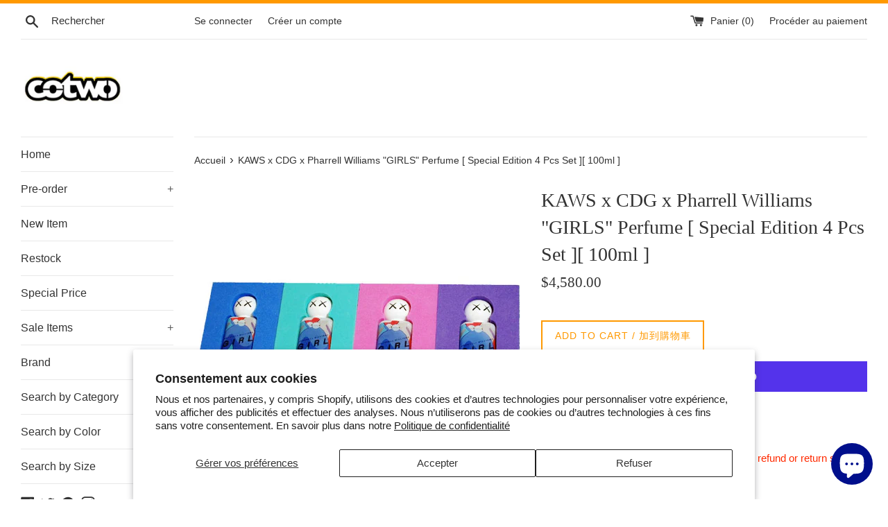

--- FILE ---
content_type: text/html; charset=utf-8
request_url: https://cotwohk.com/fr/products/kaws-x-cdg-x-pharrell-williams-girls-perfume-special-edition-4-pcs-set-100ml
body_size: 37930
content:
<!doctype html>
<html class="supports-no-js" lang="fr">
<head>
  <meta name="google-site-verification" content="Tp5_bPwXtaakb4Py0sBrJDgQSl6AYZ6k-_fLWTTsN6M" />
  <meta charset="utf-8">
  <meta http-equiv="X-UA-Compatible" content="IE=edge,chrome=1">
  <meta name="viewport" content="width=device-width,initial-scale=1">
  <meta name="theme-color" content="">
  <link rel="canonical" href="https://cotwohk.com/fr/products/kaws-x-cdg-x-pharrell-williams-girls-perfume-special-edition-4-pcs-set-100ml">

  
  
    <link rel="shortcut icon" href="//cotwohk.com/cdn/shop/files/wall_logo_760250_32x32.jpg?v=1613686248" type="image/png" />
  

  <title>
  KAWS x CDG x Pharrell Williams &quot;GIRLS&quot; Perfume [ Special Edition 4 Pcs &ndash; cotwohk
  </title>

  
    <meta name="description" content="100ml x 4(Bottle) Attention :This item is not eligible for exchange, refund or return service.">
  

  <!-- /snippets/social-meta-tags.liquid -->




<meta property="og:site_name" content="cotwohk">
<meta property="og:url" content="https://cotwohk.com/fr/products/kaws-x-cdg-x-pharrell-williams-girls-perfume-special-edition-4-pcs-set-100ml">
<meta property="og:title" content="KAWS x CDG x Pharrell Williams "GIRLS" Perfume [ Special Edition 4 Pcs Set ][ 100ml ]">
<meta property="og:type" content="product">
<meta property="og:description" content="100ml x 4(Bottle) Attention :This item is not eligible for exchange, refund or return service.">

  <meta property="og:price:amount" content="4,580.00">
  <meta property="og:price:currency" content="HKD">

<meta property="og:image" content="http://cotwohk.com/cdn/shop/products/of66321_1200x1200.jpg?v=1633143055"><meta property="og:image" content="http://cotwohk.com/cdn/shop/products/of66301_1200x1200.jpg?v=1633143061"><meta property="og:image" content="http://cotwohk.com/cdn/shop/products/of66302_1200x1200.jpg?v=1633143061">
<meta property="og:image:secure_url" content="https://cotwohk.com/cdn/shop/products/of66321_1200x1200.jpg?v=1633143055"><meta property="og:image:secure_url" content="https://cotwohk.com/cdn/shop/products/of66301_1200x1200.jpg?v=1633143061"><meta property="og:image:secure_url" content="https://cotwohk.com/cdn/shop/products/of66302_1200x1200.jpg?v=1633143061">


  <meta name="twitter:site" content="@cotwohk">

<meta name="twitter:card" content="summary_large_image">
<meta name="twitter:title" content="KAWS x CDG x Pharrell Williams "GIRLS" Perfume [ Special Edition 4 Pcs Set ][ 100ml ]">
<meta name="twitter:description" content="100ml x 4(Bottle) Attention :This item is not eligible for exchange, refund or return service.">


  <script>
    document.documentElement.className = document.documentElement.className.replace('supports-no-js', 'supports-js');

    var theme = {
      mapStrings: {
        addressError: "Vous ne trouvez pas cette adresse",
        addressNoResults: "Aucun résultat pour cette adresse",
        addressQueryLimit: "Vous avez dépassé la limite de Google utilisation de l'API. Envisager la mise à niveau à un \u003ca href=\"https:\/\/developers.google.com\/maps\/premium\/usage-limits\"\u003erégime spécial\u003c\/a\u003e.",
        authError: "Il y avait un problème authentifier votre compte Google Maps."
      }
    }
  </script>

  <link href="//cotwohk.com/cdn/shop/t/3/assets/theme.scss.css?v=112632390490095184881759259233" rel="stylesheet" type="text/css" media="all" />

  <script>window.performance && window.performance.mark && window.performance.mark('shopify.content_for_header.start');</script><meta name="google-site-verification" content="Tp5_bPwXtaakb4Py0sBrJDgQSl6AYZ6k-_fLWTTsN6M">
<meta id="shopify-digital-wallet" name="shopify-digital-wallet" content="/6101925978/digital_wallets/dialog">
<meta name="shopify-checkout-api-token" content="666be573a28781f885a8fc58a82084dc">
<link rel="alternate" hreflang="x-default" href="https://cotwohk.com/products/kaws-x-cdg-x-pharrell-williams-girls-perfume-special-edition-4-pcs-set-100ml">
<link rel="alternate" hreflang="fr" href="https://cotwohk.com/fr/products/kaws-x-cdg-x-pharrell-williams-girls-perfume-special-edition-4-pcs-set-100ml">
<link rel="alternate" hreflang="ko" href="https://cotwohk.com/ko/products/kaws-x-cdg-x-pharrell-williams-girls-perfume-special-edition-4-pcs-set-100ml">
<link rel="alternate" hreflang="th" href="https://cotwohk.com/th/products/kaws-x-cdg-x-pharrell-williams-girls-perfume-special-edition-4-pcs-set-100ml">
<link rel="alternate" hreflang="ja" href="https://cotwohk.com/ja/products/kaws-x-cdg-x-pharrell-williams-girls-perfume-special-edition-4-pcs-set-100ml">
<link rel="alternate" hreflang="ms" href="https://cotwohk.com/ms/products/kaws-x-cdg-x-pharrell-williams-girls-perfume-special-edition-4-pcs-set-100ml">
<link rel="alternate" hreflang="it" href="https://cotwohk.com/it/products/kaws-x-cdg-x-pharrell-williams-girls-perfume-special-edition-4-pcs-set-100ml">
<link rel="alternate" hreflang="es" href="https://cotwohk.com/es/products/kaws-x-cdg-x-pharrell-williams-girls-perfume-special-edition-4-pcs-set-100ml">
<link rel="alternate" hreflang="de" href="https://cotwohk.com/de/products/kaws-x-cdg-x-pharrell-williams-girls-perfume-special-edition-4-pcs-set-100ml">
<link rel="alternate" hreflang="vi" href="https://cotwohk.com/vi/products/kaws-x-cdg-x-pharrell-williams-girls-perfume-special-edition-4-pcs-set-100ml">
<link rel="alternate" hreflang="pt" href="https://cotwohk.com/pt/products/kaws-x-cdg-x-pharrell-williams-girls-perfume-special-edition-4-pcs-set-100ml">
<link rel="alternate" hreflang="sv" href="https://cotwohk.com/sv/products/kaws-x-cdg-x-pharrell-williams-girls-perfume-special-edition-4-pcs-set-100ml">
<link rel="alternate" hreflang="id" href="https://cotwohk.com/id/products/kaws-x-cdg-x-pharrell-williams-girls-perfume-special-edition-4-pcs-set-100ml">
<link rel="alternate" type="application/json+oembed" href="https://cotwohk.com/fr/products/kaws-x-cdg-x-pharrell-williams-girls-perfume-special-edition-4-pcs-set-100ml.oembed">
<script async="async" src="/checkouts/internal/preloads.js?locale=fr-HK"></script>
<link rel="preconnect" href="https://shop.app" crossorigin="anonymous">
<script async="async" src="https://shop.app/checkouts/internal/preloads.js?locale=fr-HK&shop_id=6101925978" crossorigin="anonymous"></script>
<script id="shopify-features" type="application/json">{"accessToken":"666be573a28781f885a8fc58a82084dc","betas":["rich-media-storefront-analytics"],"domain":"cotwohk.com","predictiveSearch":true,"shopId":6101925978,"locale":"fr"}</script>
<script>var Shopify = Shopify || {};
Shopify.shop = "cotwohk.myshopify.com";
Shopify.locale = "fr";
Shopify.currency = {"active":"HKD","rate":"1.0"};
Shopify.country = "HK";
Shopify.theme = {"name":"Simple","id":42569662554,"schema_name":"Simple","schema_version":"10.0.0","theme_store_id":578,"role":"main"};
Shopify.theme.handle = "null";
Shopify.theme.style = {"id":null,"handle":null};
Shopify.cdnHost = "cotwohk.com/cdn";
Shopify.routes = Shopify.routes || {};
Shopify.routes.root = "/fr/";</script>
<script type="module">!function(o){(o.Shopify=o.Shopify||{}).modules=!0}(window);</script>
<script>!function(o){function n(){var o=[];function n(){o.push(Array.prototype.slice.apply(arguments))}return n.q=o,n}var t=o.Shopify=o.Shopify||{};t.loadFeatures=n(),t.autoloadFeatures=n()}(window);</script>
<script>
  window.ShopifyPay = window.ShopifyPay || {};
  window.ShopifyPay.apiHost = "shop.app\/pay";
  window.ShopifyPay.redirectState = null;
</script>
<script id="shop-js-analytics" type="application/json">{"pageType":"product"}</script>
<script defer="defer" async type="module" src="//cotwohk.com/cdn/shopifycloud/shop-js/modules/v2/client.init-shop-cart-sync_CK653pj-.fr.esm.js"></script>
<script defer="defer" async type="module" src="//cotwohk.com/cdn/shopifycloud/shop-js/modules/v2/chunk.common_THX2l5vq.esm.js"></script>
<script type="module">
  await import("//cotwohk.com/cdn/shopifycloud/shop-js/modules/v2/client.init-shop-cart-sync_CK653pj-.fr.esm.js");
await import("//cotwohk.com/cdn/shopifycloud/shop-js/modules/v2/chunk.common_THX2l5vq.esm.js");

  window.Shopify.SignInWithShop?.initShopCartSync?.({"fedCMEnabled":true,"windoidEnabled":true});

</script>
<script>
  window.Shopify = window.Shopify || {};
  if (!window.Shopify.featureAssets) window.Shopify.featureAssets = {};
  window.Shopify.featureAssets['shop-js'] = {"shop-cart-sync":["modules/v2/client.shop-cart-sync_DFDXXXkD.fr.esm.js","modules/v2/chunk.common_THX2l5vq.esm.js"],"init-fed-cm":["modules/v2/client.init-fed-cm_Cc-thFtk.fr.esm.js","modules/v2/chunk.common_THX2l5vq.esm.js"],"init-shop-email-lookup-coordinator":["modules/v2/client.init-shop-email-lookup-coordinator_DlLqghIL.fr.esm.js","modules/v2/chunk.common_THX2l5vq.esm.js"],"shop-cash-offers":["modules/v2/client.shop-cash-offers_D-zvsY8I.fr.esm.js","modules/v2/chunk.common_THX2l5vq.esm.js","modules/v2/chunk.modal_C0XnQBSh.esm.js"],"shop-button":["modules/v2/client.shop-button_DvkMsxJQ.fr.esm.js","modules/v2/chunk.common_THX2l5vq.esm.js"],"init-windoid":["modules/v2/client.init-windoid_bZ2MemEJ.fr.esm.js","modules/v2/chunk.common_THX2l5vq.esm.js"],"avatar":["modules/v2/client.avatar_BTnouDA3.fr.esm.js"],"init-shop-cart-sync":["modules/v2/client.init-shop-cart-sync_CK653pj-.fr.esm.js","modules/v2/chunk.common_THX2l5vq.esm.js"],"shop-toast-manager":["modules/v2/client.shop-toast-manager_DrGkQe9k.fr.esm.js","modules/v2/chunk.common_THX2l5vq.esm.js"],"pay-button":["modules/v2/client.pay-button_DrnUGK2o.fr.esm.js","modules/v2/chunk.common_THX2l5vq.esm.js"],"shop-login-button":["modules/v2/client.shop-login-button_CAhDOpgr.fr.esm.js","modules/v2/chunk.common_THX2l5vq.esm.js","modules/v2/chunk.modal_C0XnQBSh.esm.js"],"init-customer-accounts-sign-up":["modules/v2/client.init-customer-accounts-sign-up_B2oI0MkL.fr.esm.js","modules/v2/client.shop-login-button_CAhDOpgr.fr.esm.js","modules/v2/chunk.common_THX2l5vq.esm.js","modules/v2/chunk.modal_C0XnQBSh.esm.js"],"init-shop-for-new-customer-accounts":["modules/v2/client.init-shop-for-new-customer-accounts_Fh7GHljr.fr.esm.js","modules/v2/client.shop-login-button_CAhDOpgr.fr.esm.js","modules/v2/chunk.common_THX2l5vq.esm.js","modules/v2/chunk.modal_C0XnQBSh.esm.js"],"init-customer-accounts":["modules/v2/client.init-customer-accounts_CE5ScpEV.fr.esm.js","modules/v2/client.shop-login-button_CAhDOpgr.fr.esm.js","modules/v2/chunk.common_THX2l5vq.esm.js","modules/v2/chunk.modal_C0XnQBSh.esm.js"],"shop-follow-button":["modules/v2/client.shop-follow-button_CCZx8YR6.fr.esm.js","modules/v2/chunk.common_THX2l5vq.esm.js","modules/v2/chunk.modal_C0XnQBSh.esm.js"],"lead-capture":["modules/v2/client.lead-capture_Bwrau9WY.fr.esm.js","modules/v2/chunk.common_THX2l5vq.esm.js","modules/v2/chunk.modal_C0XnQBSh.esm.js"],"checkout-modal":["modules/v2/client.checkout-modal_JXOKVWVv.fr.esm.js","modules/v2/chunk.common_THX2l5vq.esm.js","modules/v2/chunk.modal_C0XnQBSh.esm.js"],"shop-login":["modules/v2/client.shop-login_C5f7AhHA.fr.esm.js","modules/v2/chunk.common_THX2l5vq.esm.js","modules/v2/chunk.modal_C0XnQBSh.esm.js"],"payment-terms":["modules/v2/client.payment-terms_BFgRpJ6P.fr.esm.js","modules/v2/chunk.common_THX2l5vq.esm.js","modules/v2/chunk.modal_C0XnQBSh.esm.js"]};
</script>
<script>(function() {
  var isLoaded = false;
  function asyncLoad() {
    if (isLoaded) return;
    isLoaded = true;
    var urls = ["https:\/\/formbuilder.hulkapps.com\/skeletopapp.js?shop=cotwohk.myshopify.com","\/\/cdn.shopify.com\/proxy\/3a19baa269e79fd091521a0499af0568f53676ad25cdab5e526ceca96d3e6390\/tabs.tkdigital.dev\/scripts\/ne_smart_tabs_361ee35100420edb2b82c9f71dddea79.js?shop=cotwohk.myshopify.com\u0026sp-cache-control=cHVibGljLCBtYXgtYWdlPTkwMA"];
    for (var i = 0; i < urls.length; i++) {
      var s = document.createElement('script');
      s.type = 'text/javascript';
      s.async = true;
      s.src = urls[i];
      var x = document.getElementsByTagName('script')[0];
      x.parentNode.insertBefore(s, x);
    }
  };
  if(window.attachEvent) {
    window.attachEvent('onload', asyncLoad);
  } else {
    window.addEventListener('load', asyncLoad, false);
  }
})();</script>
<script id="__st">var __st={"a":6101925978,"offset":28800,"reqid":"cf67f8ff-9a60-412a-90c8-977c9c2e9af4-1767699535","pageurl":"cotwohk.com\/fr\/products\/kaws-x-cdg-x-pharrell-williams-girls-perfume-special-edition-4-pcs-set-100ml","u":"588a88bdee27","p":"product","rtyp":"product","rid":1913436373082};</script>
<script>window.ShopifyPaypalV4VisibilityTracking = true;</script>
<script id="captcha-bootstrap">!function(){'use strict';const t='contact',e='account',n='new_comment',o=[[t,t],['blogs',n],['comments',n],[t,'customer']],c=[[e,'customer_login'],[e,'guest_login'],[e,'recover_customer_password'],[e,'create_customer']],r=t=>t.map((([t,e])=>`form[action*='/${t}']:not([data-nocaptcha='true']) input[name='form_type'][value='${e}']`)).join(','),a=t=>()=>t?[...document.querySelectorAll(t)].map((t=>t.form)):[];function s(){const t=[...o],e=r(t);return a(e)}const i='password',u='form_key',d=['recaptcha-v3-token','g-recaptcha-response','h-captcha-response',i],f=()=>{try{return window.sessionStorage}catch{return}},m='__shopify_v',_=t=>t.elements[u];function p(t,e,n=!1){try{const o=window.sessionStorage,c=JSON.parse(o.getItem(e)),{data:r}=function(t){const{data:e,action:n}=t;return t[m]||n?{data:e,action:n}:{data:t,action:n}}(c);for(const[e,n]of Object.entries(r))t.elements[e]&&(t.elements[e].value=n);n&&o.removeItem(e)}catch(o){console.error('form repopulation failed',{error:o})}}const l='form_type',E='cptcha';function T(t){t.dataset[E]=!0}const w=window,h=w.document,L='Shopify',v='ce_forms',y='captcha';let A=!1;((t,e)=>{const n=(g='f06e6c50-85a8-45c8-87d0-21a2b65856fe',I='https://cdn.shopify.com/shopifycloud/storefront-forms-hcaptcha/ce_storefront_forms_captcha_hcaptcha.v1.5.2.iife.js',D={infoText:'Protégé par hCaptcha',privacyText:'Confidentialité',termsText:'Conditions'},(t,e,n)=>{const o=w[L][v],c=o.bindForm;if(c)return c(t,g,e,D).then(n);var r;o.q.push([[t,g,e,D],n]),r=I,A||(h.body.append(Object.assign(h.createElement('script'),{id:'captcha-provider',async:!0,src:r})),A=!0)});var g,I,D;w[L]=w[L]||{},w[L][v]=w[L][v]||{},w[L][v].q=[],w[L][y]=w[L][y]||{},w[L][y].protect=function(t,e){n(t,void 0,e),T(t)},Object.freeze(w[L][y]),function(t,e,n,w,h,L){const[v,y,A,g]=function(t,e,n){const i=e?o:[],u=t?c:[],d=[...i,...u],f=r(d),m=r(i),_=r(d.filter((([t,e])=>n.includes(e))));return[a(f),a(m),a(_),s()]}(w,h,L),I=t=>{const e=t.target;return e instanceof HTMLFormElement?e:e&&e.form},D=t=>v().includes(t);t.addEventListener('submit',(t=>{const e=I(t);if(!e)return;const n=D(e)&&!e.dataset.hcaptchaBound&&!e.dataset.recaptchaBound,o=_(e),c=g().includes(e)&&(!o||!o.value);(n||c)&&t.preventDefault(),c&&!n&&(function(t){try{if(!f())return;!function(t){const e=f();if(!e)return;const n=_(t);if(!n)return;const o=n.value;o&&e.removeItem(o)}(t);const e=Array.from(Array(32),(()=>Math.random().toString(36)[2])).join('');!function(t,e){_(t)||t.append(Object.assign(document.createElement('input'),{type:'hidden',name:u})),t.elements[u].value=e}(t,e),function(t,e){const n=f();if(!n)return;const o=[...t.querySelectorAll(`input[type='${i}']`)].map((({name:t})=>t)),c=[...d,...o],r={};for(const[a,s]of new FormData(t).entries())c.includes(a)||(r[a]=s);n.setItem(e,JSON.stringify({[m]:1,action:t.action,data:r}))}(t,e)}catch(e){console.error('failed to persist form',e)}}(e),e.submit())}));const S=(t,e)=>{t&&!t.dataset[E]&&(n(t,e.some((e=>e===t))),T(t))};for(const o of['focusin','change'])t.addEventListener(o,(t=>{const e=I(t);D(e)&&S(e,y())}));const B=e.get('form_key'),M=e.get(l),P=B&&M;t.addEventListener('DOMContentLoaded',(()=>{const t=y();if(P)for(const e of t)e.elements[l].value===M&&p(e,B);[...new Set([...A(),...v().filter((t=>'true'===t.dataset.shopifyCaptcha))])].forEach((e=>S(e,t)))}))}(h,new URLSearchParams(w.location.search),n,t,e,['guest_login'])})(!0,!0)}();</script>
<script integrity="sha256-4kQ18oKyAcykRKYeNunJcIwy7WH5gtpwJnB7kiuLZ1E=" data-source-attribution="shopify.loadfeatures" defer="defer" src="//cotwohk.com/cdn/shopifycloud/storefront/assets/storefront/load_feature-a0a9edcb.js" crossorigin="anonymous"></script>
<script crossorigin="anonymous" defer="defer" src="//cotwohk.com/cdn/shopifycloud/storefront/assets/shopify_pay/storefront-65b4c6d7.js?v=20250812"></script>
<script data-source-attribution="shopify.dynamic_checkout.dynamic.init">var Shopify=Shopify||{};Shopify.PaymentButton=Shopify.PaymentButton||{isStorefrontPortableWallets:!0,init:function(){window.Shopify.PaymentButton.init=function(){};var t=document.createElement("script");t.src="https://cotwohk.com/cdn/shopifycloud/portable-wallets/latest/portable-wallets.fr.js",t.type="module",document.head.appendChild(t)}};
</script>
<script data-source-attribution="shopify.dynamic_checkout.buyer_consent">
  function portableWalletsHideBuyerConsent(e){var t=document.getElementById("shopify-buyer-consent"),n=document.getElementById("shopify-subscription-policy-button");t&&n&&(t.classList.add("hidden"),t.setAttribute("aria-hidden","true"),n.removeEventListener("click",e))}function portableWalletsShowBuyerConsent(e){var t=document.getElementById("shopify-buyer-consent"),n=document.getElementById("shopify-subscription-policy-button");t&&n&&(t.classList.remove("hidden"),t.removeAttribute("aria-hidden"),n.addEventListener("click",e))}window.Shopify?.PaymentButton&&(window.Shopify.PaymentButton.hideBuyerConsent=portableWalletsHideBuyerConsent,window.Shopify.PaymentButton.showBuyerConsent=portableWalletsShowBuyerConsent);
</script>
<script>
  function portableWalletsCleanup(e){e&&e.src&&console.error("Failed to load portable wallets script "+e.src);var t=document.querySelectorAll("shopify-accelerated-checkout .shopify-payment-button__skeleton, shopify-accelerated-checkout-cart .wallet-cart-button__skeleton"),e=document.getElementById("shopify-buyer-consent");for(let e=0;e<t.length;e++)t[e].remove();e&&e.remove()}function portableWalletsNotLoadedAsModule(e){e instanceof ErrorEvent&&"string"==typeof e.message&&e.message.includes("import.meta")&&"string"==typeof e.filename&&e.filename.includes("portable-wallets")&&(window.removeEventListener("error",portableWalletsNotLoadedAsModule),window.Shopify.PaymentButton.failedToLoad=e,"loading"===document.readyState?document.addEventListener("DOMContentLoaded",window.Shopify.PaymentButton.init):window.Shopify.PaymentButton.init())}window.addEventListener("error",portableWalletsNotLoadedAsModule);
</script>

<script type="module" src="https://cotwohk.com/cdn/shopifycloud/portable-wallets/latest/portable-wallets.fr.js" onError="portableWalletsCleanup(this)" crossorigin="anonymous"></script>
<script nomodule>
  document.addEventListener("DOMContentLoaded", portableWalletsCleanup);
</script>

<script id='scb4127' type='text/javascript' async='' src='https://cotwohk.com/cdn/shopifycloud/privacy-banner/storefront-banner.js'></script><link id="shopify-accelerated-checkout-styles" rel="stylesheet" media="screen" href="https://cotwohk.com/cdn/shopifycloud/portable-wallets/latest/accelerated-checkout-backwards-compat.css" crossorigin="anonymous">
<style id="shopify-accelerated-checkout-cart">
        #shopify-buyer-consent {
  margin-top: 1em;
  display: inline-block;
  width: 100%;
}

#shopify-buyer-consent.hidden {
  display: none;
}

#shopify-subscription-policy-button {
  background: none;
  border: none;
  padding: 0;
  text-decoration: underline;
  font-size: inherit;
  cursor: pointer;
}

#shopify-subscription-policy-button::before {
  box-shadow: none;
}

      </style>

<script>window.performance && window.performance.mark && window.performance.mark('shopify.content_for_header.end');</script>

  <script src="//cotwohk.com/cdn/shop/t/3/assets/jquery-1.11.0.min.js?v=32460426840832490021562335071" type="text/javascript"></script>
  <script src="//cotwohk.com/cdn/shop/t/3/assets/modernizr.min.js?v=44044439420609591321562335071" type="text/javascript"></script>

  <script src="//cotwohk.com/cdn/shop/t/3/assets/lazysizes.min.js?v=155223123402716617051562335071" async="async"></script>

  

<script>
window.mlvedaShopCurrency = "HKD";
window.shopCurrency = "HKD";
window.supported_currencies = "HKD USD GBP EUR CAD AUD JPY SGD CNY TWD";
</script>

<!-- BEGIN app block: shopify://apps/hk-pickup-store-sf-express/blocks/pickup-options/708dac37-b435-44e3-8758-c38fcc222dc0 -->


<!-- BEGIN app snippet: pickup-options-info --><script type="text/javascript">
window.waveLocalPickup = window.waveLocalPickup || {};window.waveLocalPickup.langCode = 'fr';
window.waveLocalPickup.shopName = 'cotwohk';
window.waveLocalPickup.secret = '03b3e1bd069c447f93750660964665c5';
window.waveLocalPickup.domain = 'cotwohk.myshopify.com';
window.waveLocalPickup.pageType = 'product';
window.waveLocalPickup.registerUrl = 'https://shopify.com/6101925978/account?locale=fr';
window.waveLocalPickup.themeSettings = {"color_body_bg":"#ffffff","color_body_text":"#333333","color_primary_color":"#ff9900","color_primary_button_text":"#ffffff","color_sale_badge":"#c8493f","color_borders":"#e8e8e8","color_form":"#f4f4f4","color_image_overlay_text":"#fff","color_image_overlay":"#333333","image_overlay_opacity":35,"type_header_font":{"error":"json not allowed for this object"},"type_header_base_size":"28px","type_base_font":{"error":"json not allowed for this object"},"type_base_size":"15px","type_button_base_size":"14px","type_navigation_base_size":"16px","cart_enable_ajax":true,"show_breadcrumb_nav":true,"share_image":null,"social_facebook_link":"https:\/\/www.facebook.com\/cotwoHK","social_twitter_link":"https:\/\/twitter.com\/cotwohk","social_pinterest_link":"https:\/\/www.facebook.com\/cotwoHK","social_instagram_link":"https:\/\/www.instagram.com\/cotwohk","social_snapchat_link":"","social_google_plus_link":"","social_tumblr_link":"","social_youtube_link":"","social_vimeo_link":"","social_fancy_link":"","main_blog":"","share_facebook":true,"share_twitter":true,"share_pinterest":true,"favicon":"\/\/cotwohk.com\/cdn\/shop\/files\/wall_logo_760250.jpg?v=1613686248","checkout_header_image":null,"checkout_logo_image":"\/\/cotwohk.com\/cdn\/shop\/files\/wall_logo_760250.jpg?v=1613686248","checkout_logo_position":"center","checkout_logo_size":"medium","checkout_body_background_image":null,"checkout_body_background_color":"#fff","checkout_input_background_color_mode":"white","checkout_sidebar_background_image":null,"checkout_sidebar_background_color":"#fafafa","checkout_heading_font":"-apple-system, BlinkMacSystemFont, 'Segoe UI', Roboto, Helvetica, Arial, sans-serif, 'Apple Color Emoji', 'Segoe UI Emoji', 'Segoe UI Symbol'","checkout_body_font":"-apple-system, BlinkMacSystemFont, 'Segoe UI', Roboto, Helvetica, Arial, sans-serif, 'Apple Color Emoji', 'Segoe UI Emoji', 'Segoe UI Symbol'","checkout_accent_color":"#197bbd","checkout_button_color":"#197bbd","checkout_error_color":"#e32c2b","mlvedaACS_roundDecimal":false,"mlvedaACS_autoSwitch":false,"mlvedaACS_messageContent":"\u003c\u003cshop.name\u003e\u003e process all orders in \u003c\u003cshop.currency\u003e\u003e. While the content of your cart is currently displayed in \u003c\u003cshop.selected_currency\u003e\u003e, you will checkout using \u003c\u003cshop.currency\u003e\u003e at the most current exchange rate.","mlvedaACS_positionTop":"10px","mlvedaACS_isCustomized":true,"mlvedaACS_positionRight":"10px","mlvedaACS_borderLook":false,"mlvedaACS_positionLeft":"10px","mlvedaACS_defaultCurrency":"HKD","mlvedaACS_textColor":"inherit","mlvedaACS_flagStyle":"circle","mlvedaACS_isMessageDisplay":true,"mlvedaACS_positionBottom":"10px","mlvedaACS_messageBackgroundColor":"inherit","mlvedaACS_roundDecimalValue":1,"mlvedaACS_backgroundColor":"inherit","mlvedaACS_position":"inline","mlvedaACS_messageColor":"inherit","mlvedaACS_textHoverColor":"inherit","mlvedaACS_enable":false,"mlvedaACS_supportedCurrencies":"HKD USD GBP EUR CAD AUD JPY SGD CNY TWD","mlvedaACS_hideDecimal":false,"mlvedaACS_hoverBackgroundColor":"inherit","mlvedaACS_currencyFormat":"money_with_currency_format","mlvedaACS_borderLineColor":"inherit","mlvedaACS_displayFlag":false,"customer_layout":"customer_area"};
window.waveLocalPickup.cart = {};
window.waveLocalPickup.customerTags = null;
</script>
<!-- END app snippet -->



<!-- END app block --><script src="https://cdn.shopify.com/extensions/019b8cfd-ad75-760b-95ce-1a7ba1ac6a05/tms-prod-146/assets/tms-translator.min.js" type="text/javascript" defer="defer"></script>
<script src="https://cdn.shopify.com/extensions/7bc9bb47-adfa-4267-963e-cadee5096caf/inbox-1252/assets/inbox-chat-loader.js" type="text/javascript" defer="defer"></script>
<link href="https://monorail-edge.shopifysvc.com" rel="dns-prefetch">
<script>(function(){if ("sendBeacon" in navigator && "performance" in window) {try {var session_token_from_headers = performance.getEntriesByType('navigation')[0].serverTiming.find(x => x.name == '_s').description;} catch {var session_token_from_headers = undefined;}var session_cookie_matches = document.cookie.match(/_shopify_s=([^;]*)/);var session_token_from_cookie = session_cookie_matches && session_cookie_matches.length === 2 ? session_cookie_matches[1] : "";var session_token = session_token_from_headers || session_token_from_cookie || "";function handle_abandonment_event(e) {var entries = performance.getEntries().filter(function(entry) {return /monorail-edge.shopifysvc.com/.test(entry.name);});if (!window.abandonment_tracked && entries.length === 0) {window.abandonment_tracked = true;var currentMs = Date.now();var navigation_start = performance.timing.navigationStart;var payload = {shop_id: 6101925978,url: window.location.href,navigation_start,duration: currentMs - navigation_start,session_token,page_type: "product"};window.navigator.sendBeacon("https://monorail-edge.shopifysvc.com/v1/produce", JSON.stringify({schema_id: "online_store_buyer_site_abandonment/1.1",payload: payload,metadata: {event_created_at_ms: currentMs,event_sent_at_ms: currentMs}}));}}window.addEventListener('pagehide', handle_abandonment_event);}}());</script>
<script id="web-pixels-manager-setup">(function e(e,d,r,n,o){if(void 0===o&&(o={}),!Boolean(null===(a=null===(i=window.Shopify)||void 0===i?void 0:i.analytics)||void 0===a?void 0:a.replayQueue)){var i,a;window.Shopify=window.Shopify||{};var t=window.Shopify;t.analytics=t.analytics||{};var s=t.analytics;s.replayQueue=[],s.publish=function(e,d,r){return s.replayQueue.push([e,d,r]),!0};try{self.performance.mark("wpm:start")}catch(e){}var l=function(){var e={modern:/Edge?\/(1{2}[4-9]|1[2-9]\d|[2-9]\d{2}|\d{4,})\.\d+(\.\d+|)|Firefox\/(1{2}[4-9]|1[2-9]\d|[2-9]\d{2}|\d{4,})\.\d+(\.\d+|)|Chrom(ium|e)\/(9{2}|\d{3,})\.\d+(\.\d+|)|(Maci|X1{2}).+ Version\/(15\.\d+|(1[6-9]|[2-9]\d|\d{3,})\.\d+)([,.]\d+|)( \(\w+\)|)( Mobile\/\w+|) Safari\/|Chrome.+OPR\/(9{2}|\d{3,})\.\d+\.\d+|(CPU[ +]OS|iPhone[ +]OS|CPU[ +]iPhone|CPU IPhone OS|CPU iPad OS)[ +]+(15[._]\d+|(1[6-9]|[2-9]\d|\d{3,})[._]\d+)([._]\d+|)|Android:?[ /-](13[3-9]|1[4-9]\d|[2-9]\d{2}|\d{4,})(\.\d+|)(\.\d+|)|Android.+Firefox\/(13[5-9]|1[4-9]\d|[2-9]\d{2}|\d{4,})\.\d+(\.\d+|)|Android.+Chrom(ium|e)\/(13[3-9]|1[4-9]\d|[2-9]\d{2}|\d{4,})\.\d+(\.\d+|)|SamsungBrowser\/([2-9]\d|\d{3,})\.\d+/,legacy:/Edge?\/(1[6-9]|[2-9]\d|\d{3,})\.\d+(\.\d+|)|Firefox\/(5[4-9]|[6-9]\d|\d{3,})\.\d+(\.\d+|)|Chrom(ium|e)\/(5[1-9]|[6-9]\d|\d{3,})\.\d+(\.\d+|)([\d.]+$|.*Safari\/(?![\d.]+ Edge\/[\d.]+$))|(Maci|X1{2}).+ Version\/(10\.\d+|(1[1-9]|[2-9]\d|\d{3,})\.\d+)([,.]\d+|)( \(\w+\)|)( Mobile\/\w+|) Safari\/|Chrome.+OPR\/(3[89]|[4-9]\d|\d{3,})\.\d+\.\d+|(CPU[ +]OS|iPhone[ +]OS|CPU[ +]iPhone|CPU IPhone OS|CPU iPad OS)[ +]+(10[._]\d+|(1[1-9]|[2-9]\d|\d{3,})[._]\d+)([._]\d+|)|Android:?[ /-](13[3-9]|1[4-9]\d|[2-9]\d{2}|\d{4,})(\.\d+|)(\.\d+|)|Mobile Safari.+OPR\/([89]\d|\d{3,})\.\d+\.\d+|Android.+Firefox\/(13[5-9]|1[4-9]\d|[2-9]\d{2}|\d{4,})\.\d+(\.\d+|)|Android.+Chrom(ium|e)\/(13[3-9]|1[4-9]\d|[2-9]\d{2}|\d{4,})\.\d+(\.\d+|)|Android.+(UC? ?Browser|UCWEB|U3)[ /]?(15\.([5-9]|\d{2,})|(1[6-9]|[2-9]\d|\d{3,})\.\d+)\.\d+|SamsungBrowser\/(5\.\d+|([6-9]|\d{2,})\.\d+)|Android.+MQ{2}Browser\/(14(\.(9|\d{2,})|)|(1[5-9]|[2-9]\d|\d{3,})(\.\d+|))(\.\d+|)|K[Aa][Ii]OS\/(3\.\d+|([4-9]|\d{2,})\.\d+)(\.\d+|)/},d=e.modern,r=e.legacy,n=navigator.userAgent;return n.match(d)?"modern":n.match(r)?"legacy":"unknown"}(),u="modern"===l?"modern":"legacy",c=(null!=n?n:{modern:"",legacy:""})[u],f=function(e){return[e.baseUrl,"/wpm","/b",e.hashVersion,"modern"===e.buildTarget?"m":"l",".js"].join("")}({baseUrl:d,hashVersion:r,buildTarget:u}),m=function(e){var d=e.version,r=e.bundleTarget,n=e.surface,o=e.pageUrl,i=e.monorailEndpoint;return{emit:function(e){var a=e.status,t=e.errorMsg,s=(new Date).getTime(),l=JSON.stringify({metadata:{event_sent_at_ms:s},events:[{schema_id:"web_pixels_manager_load/3.1",payload:{version:d,bundle_target:r,page_url:o,status:a,surface:n,error_msg:t},metadata:{event_created_at_ms:s}}]});if(!i)return console&&console.warn&&console.warn("[Web Pixels Manager] No Monorail endpoint provided, skipping logging."),!1;try{return self.navigator.sendBeacon.bind(self.navigator)(i,l)}catch(e){}var u=new XMLHttpRequest;try{return u.open("POST",i,!0),u.setRequestHeader("Content-Type","text/plain"),u.send(l),!0}catch(e){return console&&console.warn&&console.warn("[Web Pixels Manager] Got an unhandled error while logging to Monorail."),!1}}}}({version:r,bundleTarget:l,surface:e.surface,pageUrl:self.location.href,monorailEndpoint:e.monorailEndpoint});try{o.browserTarget=l,function(e){var d=e.src,r=e.async,n=void 0===r||r,o=e.onload,i=e.onerror,a=e.sri,t=e.scriptDataAttributes,s=void 0===t?{}:t,l=document.createElement("script"),u=document.querySelector("head"),c=document.querySelector("body");if(l.async=n,l.src=d,a&&(l.integrity=a,l.crossOrigin="anonymous"),s)for(var f in s)if(Object.prototype.hasOwnProperty.call(s,f))try{l.dataset[f]=s[f]}catch(e){}if(o&&l.addEventListener("load",o),i&&l.addEventListener("error",i),u)u.appendChild(l);else{if(!c)throw new Error("Did not find a head or body element to append the script");c.appendChild(l)}}({src:f,async:!0,onload:function(){if(!function(){var e,d;return Boolean(null===(d=null===(e=window.Shopify)||void 0===e?void 0:e.analytics)||void 0===d?void 0:d.initialized)}()){var d=window.webPixelsManager.init(e)||void 0;if(d){var r=window.Shopify.analytics;r.replayQueue.forEach((function(e){var r=e[0],n=e[1],o=e[2];d.publishCustomEvent(r,n,o)})),r.replayQueue=[],r.publish=d.publishCustomEvent,r.visitor=d.visitor,r.initialized=!0}}},onerror:function(){return m.emit({status:"failed",errorMsg:"".concat(f," has failed to load")})},sri:function(e){var d=/^sha384-[A-Za-z0-9+/=]+$/;return"string"==typeof e&&d.test(e)}(c)?c:"",scriptDataAttributes:o}),m.emit({status:"loading"})}catch(e){m.emit({status:"failed",errorMsg:(null==e?void 0:e.message)||"Unknown error"})}}})({shopId: 6101925978,storefrontBaseUrl: "https://cotwohk.com",extensionsBaseUrl: "https://extensions.shopifycdn.com/cdn/shopifycloud/web-pixels-manager",monorailEndpoint: "https://monorail-edge.shopifysvc.com/unstable/produce_batch",surface: "storefront-renderer",enabledBetaFlags: ["2dca8a86","a0d5f9d2"],webPixelsConfigList: [{"id":"489750781","configuration":"{\"config\":\"{\\\"pixel_id\\\":\\\"G-FS4LYQ9EG5\\\",\\\"gtag_events\\\":[{\\\"type\\\":\\\"purchase\\\",\\\"action_label\\\":\\\"G-FS4LYQ9EG5\\\"},{\\\"type\\\":\\\"page_view\\\",\\\"action_label\\\":\\\"G-FS4LYQ9EG5\\\"},{\\\"type\\\":\\\"view_item\\\",\\\"action_label\\\":\\\"G-FS4LYQ9EG5\\\"},{\\\"type\\\":\\\"search\\\",\\\"action_label\\\":\\\"G-FS4LYQ9EG5\\\"},{\\\"type\\\":\\\"add_to_cart\\\",\\\"action_label\\\":\\\"G-FS4LYQ9EG5\\\"},{\\\"type\\\":\\\"begin_checkout\\\",\\\"action_label\\\":\\\"G-FS4LYQ9EG5\\\"},{\\\"type\\\":\\\"add_payment_info\\\",\\\"action_label\\\":\\\"G-FS4LYQ9EG5\\\"}],\\\"enable_monitoring_mode\\\":false}\"}","eventPayloadVersion":"v1","runtimeContext":"OPEN","scriptVersion":"b2a88bafab3e21179ed38636efcd8a93","type":"APP","apiClientId":1780363,"privacyPurposes":[],"dataSharingAdjustments":{"protectedCustomerApprovalScopes":["read_customer_address","read_customer_email","read_customer_name","read_customer_personal_data","read_customer_phone"]}},{"id":"70091005","eventPayloadVersion":"v1","runtimeContext":"LAX","scriptVersion":"1","type":"CUSTOM","privacyPurposes":["ANALYTICS"],"name":"Google Analytics tag (migrated)"},{"id":"shopify-app-pixel","configuration":"{}","eventPayloadVersion":"v1","runtimeContext":"STRICT","scriptVersion":"0450","apiClientId":"shopify-pixel","type":"APP","privacyPurposes":["ANALYTICS","MARKETING"]},{"id":"shopify-custom-pixel","eventPayloadVersion":"v1","runtimeContext":"LAX","scriptVersion":"0450","apiClientId":"shopify-pixel","type":"CUSTOM","privacyPurposes":["ANALYTICS","MARKETING"]}],isMerchantRequest: false,initData: {"shop":{"name":"cotwohk","paymentSettings":{"currencyCode":"HKD"},"myshopifyDomain":"cotwohk.myshopify.com","countryCode":"HK","storefrontUrl":"https:\/\/cotwohk.com\/fr"},"customer":null,"cart":null,"checkout":null,"productVariants":[{"price":{"amount":4580.0,"currencyCode":"HKD"},"product":{"title":"KAWS x CDG x Pharrell Williams \"GIRLS\" Perfume [ Special Edition 4 Pcs Set ][ 100ml ]","vendor":"KAWS","id":"1913436373082","untranslatedTitle":"KAWS x CDG x Pharrell Williams \"GIRLS\" Perfume [ Special Edition 4 Pcs Set ][ 100ml ]","url":"\/fr\/products\/kaws-x-cdg-x-pharrell-williams-girls-perfume-special-edition-4-pcs-set-100ml","type":"ACCESSORY"},"id":"17650111971418","image":{"src":"\/\/cotwohk.com\/cdn\/shop\/products\/of66321.jpg?v=1633143055"},"sku":"OF-663","title":"Default Title","untranslatedTitle":"Default Title"}],"purchasingCompany":null},},"https://cotwohk.com/cdn","cd383123w9549d7e6pcdbda493m4fa997b6",{"modern":"","legacy":""},{"shopId":"6101925978","storefrontBaseUrl":"https:\/\/cotwohk.com","extensionBaseUrl":"https:\/\/extensions.shopifycdn.com\/cdn\/shopifycloud\/web-pixels-manager","surface":"storefront-renderer","enabledBetaFlags":"[\"2dca8a86\", \"a0d5f9d2\"]","isMerchantRequest":"false","hashVersion":"cd383123w9549d7e6pcdbda493m4fa997b6","publish":"custom","events":"[[\"page_viewed\",{}],[\"product_viewed\",{\"productVariant\":{\"price\":{\"amount\":4580.0,\"currencyCode\":\"HKD\"},\"product\":{\"title\":\"KAWS x CDG x Pharrell Williams \\\"GIRLS\\\" Perfume [ Special Edition 4 Pcs Set ][ 100ml ]\",\"vendor\":\"KAWS\",\"id\":\"1913436373082\",\"untranslatedTitle\":\"KAWS x CDG x Pharrell Williams \\\"GIRLS\\\" Perfume [ Special Edition 4 Pcs Set ][ 100ml ]\",\"url\":\"\/fr\/products\/kaws-x-cdg-x-pharrell-williams-girls-perfume-special-edition-4-pcs-set-100ml\",\"type\":\"ACCESSORY\"},\"id\":\"17650111971418\",\"image\":{\"src\":\"\/\/cotwohk.com\/cdn\/shop\/products\/of66321.jpg?v=1633143055\"},\"sku\":\"OF-663\",\"title\":\"Default Title\",\"untranslatedTitle\":\"Default Title\"}}]]"});</script><script>
  window.ShopifyAnalytics = window.ShopifyAnalytics || {};
  window.ShopifyAnalytics.meta = window.ShopifyAnalytics.meta || {};
  window.ShopifyAnalytics.meta.currency = 'HKD';
  var meta = {"product":{"id":1913436373082,"gid":"gid:\/\/shopify\/Product\/1913436373082","vendor":"KAWS","type":"ACCESSORY","handle":"kaws-x-cdg-x-pharrell-williams-girls-perfume-special-edition-4-pcs-set-100ml","variants":[{"id":17650111971418,"price":458000,"name":"KAWS x CDG x Pharrell Williams \"GIRLS\" Perfume [ Special Edition 4 Pcs Set ][ 100ml ]","public_title":null,"sku":"OF-663"}],"remote":false},"page":{"pageType":"product","resourceType":"product","resourceId":1913436373082,"requestId":"cf67f8ff-9a60-412a-90c8-977c9c2e9af4-1767699535"}};
  for (var attr in meta) {
    window.ShopifyAnalytics.meta[attr] = meta[attr];
  }
</script>
<script class="analytics">
  (function () {
    var customDocumentWrite = function(content) {
      var jquery = null;

      if (window.jQuery) {
        jquery = window.jQuery;
      } else if (window.Checkout && window.Checkout.$) {
        jquery = window.Checkout.$;
      }

      if (jquery) {
        jquery('body').append(content);
      }
    };

    var hasLoggedConversion = function(token) {
      if (token) {
        return document.cookie.indexOf('loggedConversion=' + token) !== -1;
      }
      return false;
    }

    var setCookieIfConversion = function(token) {
      if (token) {
        var twoMonthsFromNow = new Date(Date.now());
        twoMonthsFromNow.setMonth(twoMonthsFromNow.getMonth() + 2);

        document.cookie = 'loggedConversion=' + token + '; expires=' + twoMonthsFromNow;
      }
    }

    var trekkie = window.ShopifyAnalytics.lib = window.trekkie = window.trekkie || [];
    if (trekkie.integrations) {
      return;
    }
    trekkie.methods = [
      'identify',
      'page',
      'ready',
      'track',
      'trackForm',
      'trackLink'
    ];
    trekkie.factory = function(method) {
      return function() {
        var args = Array.prototype.slice.call(arguments);
        args.unshift(method);
        trekkie.push(args);
        return trekkie;
      };
    };
    for (var i = 0; i < trekkie.methods.length; i++) {
      var key = trekkie.methods[i];
      trekkie[key] = trekkie.factory(key);
    }
    trekkie.load = function(config) {
      trekkie.config = config || {};
      trekkie.config.initialDocumentCookie = document.cookie;
      var first = document.getElementsByTagName('script')[0];
      var script = document.createElement('script');
      script.type = 'text/javascript';
      script.onerror = function(e) {
        var scriptFallback = document.createElement('script');
        scriptFallback.type = 'text/javascript';
        scriptFallback.onerror = function(error) {
                var Monorail = {
      produce: function produce(monorailDomain, schemaId, payload) {
        var currentMs = new Date().getTime();
        var event = {
          schema_id: schemaId,
          payload: payload,
          metadata: {
            event_created_at_ms: currentMs,
            event_sent_at_ms: currentMs
          }
        };
        return Monorail.sendRequest("https://" + monorailDomain + "/v1/produce", JSON.stringify(event));
      },
      sendRequest: function sendRequest(endpointUrl, payload) {
        // Try the sendBeacon API
        if (window && window.navigator && typeof window.navigator.sendBeacon === 'function' && typeof window.Blob === 'function' && !Monorail.isIos12()) {
          var blobData = new window.Blob([payload], {
            type: 'text/plain'
          });

          if (window.navigator.sendBeacon(endpointUrl, blobData)) {
            return true;
          } // sendBeacon was not successful

        } // XHR beacon

        var xhr = new XMLHttpRequest();

        try {
          xhr.open('POST', endpointUrl);
          xhr.setRequestHeader('Content-Type', 'text/plain');
          xhr.send(payload);
        } catch (e) {
          console.log(e);
        }

        return false;
      },
      isIos12: function isIos12() {
        return window.navigator.userAgent.lastIndexOf('iPhone; CPU iPhone OS 12_') !== -1 || window.navigator.userAgent.lastIndexOf('iPad; CPU OS 12_') !== -1;
      }
    };
    Monorail.produce('monorail-edge.shopifysvc.com',
      'trekkie_storefront_load_errors/1.1',
      {shop_id: 6101925978,
      theme_id: 42569662554,
      app_name: "storefront",
      context_url: window.location.href,
      source_url: "//cotwohk.com/cdn/s/trekkie.storefront.8f32c7f0b513e73f3235c26245676203e1209161.min.js"});

        };
        scriptFallback.async = true;
        scriptFallback.src = '//cotwohk.com/cdn/s/trekkie.storefront.8f32c7f0b513e73f3235c26245676203e1209161.min.js';
        first.parentNode.insertBefore(scriptFallback, first);
      };
      script.async = true;
      script.src = '//cotwohk.com/cdn/s/trekkie.storefront.8f32c7f0b513e73f3235c26245676203e1209161.min.js';
      first.parentNode.insertBefore(script, first);
    };
    trekkie.load(
      {"Trekkie":{"appName":"storefront","development":false,"defaultAttributes":{"shopId":6101925978,"isMerchantRequest":null,"themeId":42569662554,"themeCityHash":"3278894866244147020","contentLanguage":"fr","currency":"HKD","eventMetadataId":"de48b8d4-86c6-4847-ad09-faee6d2822da"},"isServerSideCookieWritingEnabled":true,"monorailRegion":"shop_domain","enabledBetaFlags":["65f19447"]},"Session Attribution":{},"S2S":{"facebookCapiEnabled":false,"source":"trekkie-storefront-renderer","apiClientId":580111}}
    );

    var loaded = false;
    trekkie.ready(function() {
      if (loaded) return;
      loaded = true;

      window.ShopifyAnalytics.lib = window.trekkie;

      var originalDocumentWrite = document.write;
      document.write = customDocumentWrite;
      try { window.ShopifyAnalytics.merchantGoogleAnalytics.call(this); } catch(error) {};
      document.write = originalDocumentWrite;

      window.ShopifyAnalytics.lib.page(null,{"pageType":"product","resourceType":"product","resourceId":1913436373082,"requestId":"cf67f8ff-9a60-412a-90c8-977c9c2e9af4-1767699535","shopifyEmitted":true});

      var match = window.location.pathname.match(/checkouts\/(.+)\/(thank_you|post_purchase)/)
      var token = match? match[1]: undefined;
      if (!hasLoggedConversion(token)) {
        setCookieIfConversion(token);
        window.ShopifyAnalytics.lib.track("Viewed Product",{"currency":"HKD","variantId":17650111971418,"productId":1913436373082,"productGid":"gid:\/\/shopify\/Product\/1913436373082","name":"KAWS x CDG x Pharrell Williams \"GIRLS\" Perfume [ Special Edition 4 Pcs Set ][ 100ml ]","price":"4580.00","sku":"OF-663","brand":"KAWS","variant":null,"category":"ACCESSORY","nonInteraction":true,"remote":false},undefined,undefined,{"shopifyEmitted":true});
      window.ShopifyAnalytics.lib.track("monorail:\/\/trekkie_storefront_viewed_product\/1.1",{"currency":"HKD","variantId":17650111971418,"productId":1913436373082,"productGid":"gid:\/\/shopify\/Product\/1913436373082","name":"KAWS x CDG x Pharrell Williams \"GIRLS\" Perfume [ Special Edition 4 Pcs Set ][ 100ml ]","price":"4580.00","sku":"OF-663","brand":"KAWS","variant":null,"category":"ACCESSORY","nonInteraction":true,"remote":false,"referer":"https:\/\/cotwohk.com\/fr\/products\/kaws-x-cdg-x-pharrell-williams-girls-perfume-special-edition-4-pcs-set-100ml"});
      }
    });


        var eventsListenerScript = document.createElement('script');
        eventsListenerScript.async = true;
        eventsListenerScript.src = "//cotwohk.com/cdn/shopifycloud/storefront/assets/shop_events_listener-3da45d37.js";
        document.getElementsByTagName('head')[0].appendChild(eventsListenerScript);

})();</script>
  <script>
  if (!window.ga || (window.ga && typeof window.ga !== 'function')) {
    window.ga = function ga() {
      (window.ga.q = window.ga.q || []).push(arguments);
      if (window.Shopify && window.Shopify.analytics && typeof window.Shopify.analytics.publish === 'function') {
        window.Shopify.analytics.publish("ga_stub_called", {}, {sendTo: "google_osp_migration"});
      }
      console.error("Shopify's Google Analytics stub called with:", Array.from(arguments), "\nSee https://help.shopify.com/manual/promoting-marketing/pixels/pixel-migration#google for more information.");
    };
    if (window.Shopify && window.Shopify.analytics && typeof window.Shopify.analytics.publish === 'function') {
      window.Shopify.analytics.publish("ga_stub_initialized", {}, {sendTo: "google_osp_migration"});
    }
  }
</script>
<script
  defer
  src="https://cotwohk.com/cdn/shopifycloud/perf-kit/shopify-perf-kit-2.1.2.min.js"
  data-application="storefront-renderer"
  data-shop-id="6101925978"
  data-render-region="gcp-us-central1"
  data-page-type="product"
  data-theme-instance-id="42569662554"
  data-theme-name="Simple"
  data-theme-version="10.0.0"
  data-monorail-region="shop_domain"
  data-resource-timing-sampling-rate="10"
  data-shs="true"
  data-shs-beacon="true"
  data-shs-export-with-fetch="true"
  data-shs-logs-sample-rate="1"
  data-shs-beacon-endpoint="https://cotwohk.com/api/collect"
></script>
</head>

<body id="kaws-x-cdg-x-pharrell-williams-quot-girls-quot-perfume-special-edition-4-pcs" class="template-product">

  <a class="in-page-link visually-hidden skip-link" href="#MainContent">Passer au contenu</a>

  <div id="shopify-section-header" class="shopify-section">
  <div class="page-border"></div>





  <style>
    .site-header__logo {
      width: 150px;
    }
    #HeaderLogoWrapper {
      max-width: 150px !important;
    }
  </style>


<div class="site-wrapper">
  <div class="top-bar grid">

    <div class="grid__item medium-up--one-fifth small--one-half">
      <div class="top-bar__search">
        <a href="/search" class="medium-up--hide">
          <svg aria-hidden="true" focusable="false" role="presentation" class="icon icon-search" viewBox="0 0 20 20"><path fill="#444" d="M18.64 17.02l-5.31-5.31c.81-1.08 1.26-2.43 1.26-3.87C14.5 4.06 11.44 1 7.75 1S1 4.06 1 7.75s3.06 6.75 6.75 6.75c1.44 0 2.79-.45 3.87-1.26l5.31 5.31c.45.45 1.26.54 1.71.09.45-.36.45-1.17 0-1.62zM3.25 7.75c0-2.52 1.98-4.5 4.5-4.5s4.5 1.98 4.5 4.5-1.98 4.5-4.5 4.5-4.5-1.98-4.5-4.5z"/></svg>
        </a>
        <form action="/search" method="get" class="search-bar small--hide" role="search">
          
          <button type="submit" class="search-bar__submit">
            <svg aria-hidden="true" focusable="false" role="presentation" class="icon icon-search" viewBox="0 0 20 20"><path fill="#444" d="M18.64 17.02l-5.31-5.31c.81-1.08 1.26-2.43 1.26-3.87C14.5 4.06 11.44 1 7.75 1S1 4.06 1 7.75s3.06 6.75 6.75 6.75c1.44 0 2.79-.45 3.87-1.26l5.31 5.31c.45.45 1.26.54 1.71.09.45-.36.45-1.17 0-1.62zM3.25 7.75c0-2.52 1.98-4.5 4.5-4.5s4.5 1.98 4.5 4.5-1.98 4.5-4.5 4.5-4.5-1.98-4.5-4.5z"/></svg>
            <span class="icon__fallback-text">Recherche</span>
          </button>
          <input type="search" name="q" class="search-bar__input" value="" placeholder="Rechercher" aria-label="Rechercher">
        </form>
      </div>
    </div>

    
      <div class="grid__item medium-up--two-fifths small--hide">
        <span class="customer-links small--hide">
          
            <a href="https://cotwohk.com/customer_authentication/redirect?locale=fr&amp;region_country=HK" id="customer_login_link">Se connecter</a>
            <span class="vertical-divider"></span>
            <a href="https://shopify.com/6101925978/account?locale=fr" id="customer_register_link">Créer un compte</a>
          
        </span>
      </div>
    

    <div class="grid__item  medium-up--two-fifths  small--one-half text-right">
      <a href="/cart" class="site-header__cart">
        <svg aria-hidden="true" focusable="false" role="presentation" class="icon icon-cart" viewBox="0 0 20 20"><path fill="#444" d="M18.936 5.564c-.144-.175-.35-.207-.55-.207h-.003L6.774 4.286c-.272 0-.417.089-.491.18-.079.096-.16.263-.094.585l2.016 5.705c.163.407.642.673 1.068.673h8.401c.433 0 .854-.285.941-.725l.484-4.571c.045-.221-.015-.388-.163-.567z"/><path fill="#444" d="M17.107 12.5H7.659L4.98 4.117l-.362-1.059c-.138-.401-.292-.559-.695-.559H.924c-.411 0-.748.303-.748.714s.337.714.748.714h2.413l3.002 9.48c.126.38.295.52.942.52h9.825c.411 0 .748-.303.748-.714s-.336-.714-.748-.714zM10.424 16.23a1.498 1.498 0 1 1-2.997 0 1.498 1.498 0 0 1 2.997 0zM16.853 16.23a1.498 1.498 0 1 1-2.997 0 1.498 1.498 0 0 1 2.997 0z"/></svg>
        <span class="small--hide">
          Panier
          (<span id="CartCount">0</span>)
        </span>
      </a>
      <span class="vertical-divider small--hide"></span>
      <a href="/cart" class="site-header__cart small--hide">
        Procéder au paiement
      </a>
    </div>
  </div>

  <hr class="small--hide hr--border">

  <header class="site-header grid medium-up--grid--table" role="banner">
    <div class="grid__item small--text-center">
      <div itemscope itemtype="http://schema.org/Organization">
        

        <style>
  

  
    #HeaderLogo {
      max-width: 150px;
      max-height: 62.04188481675393px;
    }
    #HeaderLogoWrapper {
      max-width: 150px;
    }
  

  
</style>


        
          <div id="HeaderLogoWrapper" class="supports-js">
            <a href="/" itemprop="url" style="padding-top:41.361256544502616%; display: block;">
              <img id="HeaderLogo"
                   class="lazyload"
                   src="//cotwohk.com/cdn/shop/files/wall_logo_760250_150x150.jpg?v=1613686248"
                   data-src="//cotwohk.com/cdn/shop/files/wall_logo_760250_{width}x.jpg?v=1613686248"
                   data-widths="[180, 360, 540, 720, 900, 1080, 1296, 1512, 1728, 2048]"
                   data-aspectratio="1.0"
                   data-sizes="auto"
                   alt="cotwohk"
                   itemprop="logo">
            </a>
          </div>
          <noscript>
            
            <a href="/" itemprop="url">
              <img class="site-header__logo" src="//cotwohk.com/cdn/shop/files/wall_logo_760250_150x.jpg?v=1613686248"
              srcset="//cotwohk.com/cdn/shop/files/wall_logo_760250_150x.jpg?v=1613686248 1x, //cotwohk.com/cdn/shop/files/wall_logo_760250_150x@2x.jpg?v=1613686248 2x"
              alt="cotwohk"
              itemprop="logo">
            </a>
          </noscript>
          
        
      </div>
    </div>
    
  </header>
</div>




</div>

    

  <div class="site-wrapper">

    <div class="grid">

      <div id="shopify-section-sidebar" class="shopify-section"><div data-section-id="sidebar" data-section-type="sidebar-section">
  <nav class="grid__item small--text-center medium-up--one-fifth" role="navigation">
    <hr class="hr--small medium-up--hide">
    <button id="ToggleMobileMenu" class="mobile-menu-icon medium-up--hide" aria-haspopup="true" aria-owns="SiteNav">
      <span class="line"></span>
      <span class="line"></span>
      <span class="line"></span>
      <span class="line"></span>
      <span class="icon__fallback-text">Menu</span>
    </button>
    <div id="SiteNav" class="site-nav" role="menu">
      <ul class="list--nav">
        
          
          
            <li class="site-nav__item">
              <a href="/fr" class="site-nav__link">Home</a>
            </li>
          
        
          
          
            

            

            <li class="site-nav--has-submenu site-nav__item">
              <button class="site-nav__link btn--link site-nav__expand" aria-expanded="false" aria-controls="Collapsible-2">
                Pre-order
                <span class="site-nav__link__text" aria-hidden="true">+</span>
              </button>
              <ul id="Collapsible-2" class="site-nav__submenu site-nav__submenu--collapsed" aria-hidden="true" style="display: none;">
                
                  
                    <li >
                      <a href="/fr/collections/pre-order" class="site-nav__link">All Pre-order Items</a>
                    </li>
                  
                
                  
                    <li >
                      <a href="/fr/collections/beams/Pre-order" class="site-nav__link">BEAMS</a>
                    </li>
                  
                
                  
                    <li >
                      <a href="/fr/collections/f-c-real-bristol/Pre-order" class="site-nav__link">F.C.Real Bristol 25A/W</a>
                    </li>
                  
                
                  
                    <li >
                      <a href="/fr/collections/fdmtl-fundamental-agreement-luxury/Pre-order" class="site-nav__link">FDMTL</a>
                    </li>
                  
                
                  
                    <li >
                      <a href="/fr/collections/sophnet/Pre-order" class="site-nav__link">SOPHNET. 25A/W</a>
                    </li>
                  
                
                  
                    <li >
                      <a href="/fr/collections/the-north-face-purple-label/Pre-order" class="site-nav__link">THE NORTH FACE PURPLE LABEL</a>
                    </li>
                  
                
                  
                    <li >
                      <a href="/fr/collections/uniform-experiment/Pre-order" class="site-nav__link">uniform experiment 25A/W</a>
                    </li>
                  
                
              </ul>
            </li>
          
        
          
          
            <li class="site-nav__item">
              <a href="/fr/collections/new-items" class="site-nav__link">New Item</a>
            </li>
          
        
          
          
            <li class="site-nav__item">
              <a href="/fr/collections/restock" class="site-nav__link">Restock</a>
            </li>
          
        
          
          
            <li class="site-nav__item">
              <a href="/fr/collections/special-price" class="site-nav__link">Special Price</a>
            </li>
          
        
          
          
            

            

            <li class="site-nav--has-submenu site-nav__item">
              <button class="site-nav__link btn--link site-nav__expand" aria-expanded="false" aria-controls="Collapsible-6">
                Sale Items
                <span class="site-nav__link__text" aria-hidden="true">+</span>
              </button>
              <ul id="Collapsible-6" class="site-nav__submenu site-nav__submenu--collapsed" aria-hidden="true" style="display: none;">
                
                  
                    <li >
                      <a href="/fr/collections/sale-50-99-off" class="site-nav__link">Over 50% OFF</a>
                    </li>
                  
                
                  
                    <li >
                      <a href="/fr/collections/sale-40-49-off" class="site-nav__link">40% ~ 49% OFF</a>
                    </li>
                  
                
                  
                    <li >
                      <a href="/fr/collections/sale-30-39-off" class="site-nav__link">30% ~ 39% OFF</a>
                    </li>
                  
                
                  
                    <li >
                      <a href="/fr/collections/sale-20-29-off" class="site-nav__link">20% ~ 29% OFF</a>
                    </li>
                  
                
                  
                    <li >
                      <a href="/fr/collections/sale" class="site-nav__link">10% ~ 19% OFF</a>
                    </li>
                  
                
                  
                    <li >
                      <a href="/fr/collections/sale-0-9-off" class="site-nav__link">Under 10% OFF</a>
                    </li>
                  
                
              </ul>
            </li>
          
        
          
          
            

            

            <li class="site-nav--has-submenu site-nav__item">
              <button class="site-nav__link btn--link site-nav__expand" aria-expanded="false" aria-controls="Collapsible-7">
                Brand
                <span class="site-nav__link__text" aria-hidden="true">+</span>
              </button>
              <ul id="Collapsible-7" class="site-nav__submenu site-nav__submenu--collapsed" aria-hidden="true" style="display: none;">
                
                  
                    

                    

                    <li class="site-nav--has-submenu">
                      <button class="site-nav__link btn--link site-nav__expand" aria-expanded="false" aria-controls="Collapsible-7-1">
                        A BATHING APE / BAPE
                        <span class="site-nav__link__text" aria-hidden="true">+</span>
                      </button>
                      <ul id="Collapsible-7-1" class="site-nav__submenu site-nav__submenu--grandchild site-nav__submenu--collapsed" aria-hidden="true" style="display: none;">
                        
                          <li class="site-nav__grandchild">
                            <a href="/fr/collections/a-bathing-ape/bape" class="site-nav__link">All Items</a>
                          </li>
                        
                          <li class="site-nav__grandchild">
                            <a href="/fr/collections/a-bathing-ape/Bag" class="site-nav__link">Bag</a>
                          </li>
                        
                          <li class="site-nav__grandchild">
                            <a href="/fr/collections/a-bathing-ape/Figure" class="site-nav__link">Figure</a>
                          </li>
                        
                          <li class="site-nav__grandchild">
                            <a href="/fr/collections/a-bathing-ape/Jacket" class="site-nav__link">Jacket</a>
                          </li>
                        
                          <li class="site-nav__grandchild">
                            <a href="/fr/collections/a-bathing-ape/Sneakers" class="site-nav__link">Sneakers</a>
                          </li>
                        
                          <li class="site-nav__grandchild">
                            <a href="/fr/collections/a-bathing-ape/Sweater" class="site-nav__link">Sweater</a>
                          </li>
                        
                          <li class="site-nav__grandchild">
                            <a href="/fr/collections/a-bathing-ape/Tee" class="site-nav__link">Tee</a>
                          </li>
                        
                      </ul>
                    </li>
                  
                
                  
                    

                    

                    <li class="site-nav--has-submenu">
                      <button class="site-nav__link btn--link site-nav__expand" aria-expanded="false" aria-controls="Collapsible-7-2">
                        and wander
                        <span class="site-nav__link__text" aria-hidden="true">+</span>
                      </button>
                      <ul id="Collapsible-7-2" class="site-nav__submenu site-nav__submenu--grandchild site-nav__submenu--collapsed" aria-hidden="true" style="display: none;">
                        
                          <li class="site-nav__grandchild">
                            <a href="/fr/collections/and-wander/Apparel" class="site-nav__link">Apparel</a>
                          </li>
                        
                          <li class="site-nav__grandchild">
                            <a href="/fr/collections/and-wander/Bag" class="site-nav__link">Bag</a>
                          </li>
                        
                      </ul>
                    </li>
                  
                
                  
                    

                    

                    <li class="site-nav--has-submenu">
                      <button class="site-nav__link btn--link site-nav__expand" aria-expanded="false" aria-controls="Collapsible-7-3">
                        ART
                        <span class="site-nav__link__text" aria-hidden="true">+</span>
                      </button>
                      <ul id="Collapsible-7-3" class="site-nav__submenu site-nav__submenu--grandchild site-nav__submenu--collapsed" aria-hidden="true" style="display: none;">
                        
                          <li class="site-nav__grandchild">
                            <a href="/fr/collections/art" class="site-nav__link">All items</a>
                          </li>
                        
                          <li class="site-nav__grandchild">
                            <a href="/fr/collections/art/Hajime-Sorayama" class="site-nav__link">Hajime Sorayama ( 空山基 )</a>
                          </li>
                        
                          <li class="site-nav__grandchild">
                            <a href="/fr/collections/art/Yoshitomo-Nara" class="site-nav__link">Yoshitomo Nara ( 奈良美智 ) </a>
                          </li>
                        
                          <li class="site-nav__grandchild">
                            <a href="/fr/collections/art/Yayoi-Kusama" class="site-nav__link">Yayoi Kusama ( 草間彌生 )</a>
                          </li>
                        
                      </ul>
                    </li>
                  
                
                  
                    

                    

                    <li class="site-nav--has-submenu">
                      <button class="site-nav__link btn--link site-nav__expand" aria-expanded="false" aria-controls="Collapsible-7-4">
                        ARTIST PROOF
                        <span class="site-nav__link__text" aria-hidden="true">+</span>
                      </button>
                      <ul id="Collapsible-7-4" class="site-nav__submenu site-nav__submenu--grandchild site-nav__submenu--collapsed" aria-hidden="true" style="display: none;">
                        
                          <li class="site-nav__grandchild">
                            <a href="/fr/collections/artist-proof" class="site-nav__link">All Items</a>
                          </li>
                        
                          <li class="site-nav__grandchild">
                            <a href="/fr/collections/artist-proof/Hoodie" class="site-nav__link">Hoodie</a>
                          </li>
                        
                          <li class="site-nav__grandchild">
                            <a href="/fr/collections/artist-proof/Tee" class="site-nav__link">Tee</a>
                          </li>
                        
                      </ul>
                    </li>
                  
                
                  
                    <li >
                      <a href="/fr/collections/beams" class="site-nav__link">BEAMS</a>
                    </li>
                  
                
                  
                    <li >
                      <a href="/fr/collections/beautiful-people" class="site-nav__link">beautiful people</a>
                    </li>
                  
                
                  
                    <li >
                      <a href="/fr/collections/blue-blue-japan" class="site-nav__link">BLUE BLUE JAPAN</a>
                    </li>
                  
                
                  
                    <li >
                      <a href="/fr/collections/blue-bottle-coffee" class="site-nav__link">Blue Bottle Coffee</a>
                    </li>
                  
                
                  
                    <li >
                      <a href="/fr/collections/casio" class="site-nav__link">CASIO G-SHOCK</a>
                    </li>
                  
                
                  
                    

                    

                    <li class="site-nav--has-submenu">
                      <button class="site-nav__link btn--link site-nav__expand" aria-expanded="false" aria-controls="Collapsible-7-10">
                        COMME des GARCONS
                        <span class="site-nav__link__text" aria-hidden="true">+</span>
                      </button>
                      <ul id="Collapsible-7-10" class="site-nav__submenu site-nav__submenu--grandchild site-nav__submenu--collapsed" aria-hidden="true" style="display: none;">
                        
                          <li class="site-nav__grandchild">
                            <a href="/fr/collections/comme-des-garcons" class="site-nav__link">All Items</a>
                          </li>
                        
                          <li class="site-nav__grandchild">
                            <a href="/fr/collections/comme-des-garcons/Accessory" class="site-nav__link">Accessory</a>
                          </li>
                        
                          <li class="site-nav__grandchild">
                            <a href="/fr/collections/comme-des-garcons/Bag" class="site-nav__link">Bag</a>
                          </li>
                        
                          <li class="site-nav__grandchild">
                            <a href="/fr/collections/comme-des-garcons/Tee" class="site-nav__link">Tee</a>
                          </li>
                        
                          <li class="site-nav__grandchild">
                            <a href="/fr/collections/comme-des-garcons/Play" class="site-nav__link">Play Series</a>
                          </li>
                        
                          <li class="site-nav__grandchild">
                            <a href="/fr/collections/comme-des-garcons/Hoodie" class="site-nav__link">Hoodie</a>
                          </li>
                        
                      </ul>
                    </li>
                  
                
                  
                    <li >
                      <a href="/fr/collections/convenience-wear" class="site-nav__link">Convenience Wear</a>
                    </li>
                  
                
                  
                    <li >
                      <a href="/fr/collections/converse-addict" class="site-nav__link">CONVERSE ADDICT</a>
                    </li>
                  
                
                  
                    

                    

                    <li class="site-nav--has-submenu">
                      <button class="site-nav__link btn--link site-nav__expand" aria-expanded="false" aria-controls="Collapsible-7-13">
                        DENIM BY VANQUISH &amp; FRAGMENT
                        <span class="site-nav__link__text" aria-hidden="true">+</span>
                      </button>
                      <ul id="Collapsible-7-13" class="site-nav__submenu site-nav__submenu--grandchild site-nav__submenu--collapsed" aria-hidden="true" style="display: none;">
                        
                          <li class="site-nav__grandchild">
                            <a href="/fr/collections/denim-by-vanquish-fragment" class="site-nav__link">All Items</a>
                          </li>
                        
                          <li class="site-nav__grandchild">
                            <a href="/fr/collections/denim-by-vanquish-fragment/Denim" class="site-nav__link">Denim</a>
                          </li>
                        
                      </ul>
                    </li>
                  
                
                  
                    

                    

                    <li class="site-nav--has-submenu">
                      <button class="site-nav__link btn--link site-nav__expand" aria-expanded="false" aria-controls="Collapsible-7-14">
                        DESCENDANT
                        <span class="site-nav__link__text" aria-hidden="true">+</span>
                      </button>
                      <ul id="Collapsible-7-14" class="site-nav__submenu site-nav__submenu--grandchild site-nav__submenu--collapsed" aria-hidden="true" style="display: none;">
                        
                          <li class="site-nav__grandchild">
                            <a href="/fr/collections/descendant" class="site-nav__link">All Items</a>
                          </li>
                        
                          <li class="site-nav__grandchild">
                            <a href="/fr/collections/descendant/Accessory" class="site-nav__link">Accessory</a>
                          </li>
                        
                          <li class="site-nav__grandchild">
                            <a href="/fr/collections/descendant/Hoodie" class="site-nav__link">Hoodie, Zip Hoodie</a>
                          </li>
                        
                          <li class="site-nav__grandchild">
                            <a href="/fr/collections/descendant/Jacket" class="site-nav__link">Jacket</a>
                          </li>
                        
                          <li class="site-nav__grandchild">
                            <a href="/fr/collections/descendant/Shirt" class="site-nav__link">Shirt</a>
                          </li>
                        
                          <li class="site-nav__grandchild">
                            <a href="/fr/collections/descendant/Sweater" class="site-nav__link">Sweater</a>
                          </li>
                        
                          <li class="site-nav__grandchild">
                            <a href="/fr/collections/descendant/Tee" class="site-nav__link">Tee</a>
                          </li>
                        
                      </ul>
                    </li>
                  
                
                  
                    

                    

                    <li class="site-nav--has-submenu">
                      <button class="site-nav__link btn--link site-nav__expand" aria-expanded="false" aria-controls="Collapsible-7-15">
                        DAIWA
                        <span class="site-nav__link__text" aria-hidden="true">+</span>
                      </button>
                      <ul id="Collapsible-7-15" class="site-nav__submenu site-nav__submenu--grandchild site-nav__submenu--collapsed" aria-hidden="true" style="display: none;">
                        
                          <li class="site-nav__grandchild">
                            <a href="/fr/collections/daiwa-d-vec-1" class="site-nav__link">DAIWA D-VEC</a>
                          </li>
                        
                          <li class="site-nav__grandchild">
                            <a href="/fr/collections/daiwa-lifestyle" class="site-nav__link">DAIWA LIFESTYLE</a>
                          </li>
                        
                      </ul>
                    </li>
                  
                
                  
                    <li >
                      <a href="/fr/collections/eye-junya-watanabe-man" class="site-nav__link">eYe JUNYA WATANABE MAN</a>
                    </li>
                  
                
                  
                    

                    

                    <li class="site-nav--has-submenu">
                      <button class="site-nav__link btn--link site-nav__expand" aria-expanded="false" aria-controls="Collapsible-7-17">
                        F.C.Real Bristol
                        <span class="site-nav__link__text" aria-hidden="true">+</span>
                      </button>
                      <ul id="Collapsible-7-17" class="site-nav__submenu site-nav__submenu--grandchild site-nav__submenu--collapsed" aria-hidden="true" style="display: none;">
                        
                          <li class="site-nav__grandchild">
                            <a href="/fr/collections/f-c-real-bristol" class="site-nav__link">All Items</a>
                          </li>
                        
                          <li class="site-nav__grandchild">
                            <a href="/fr/collections/f-c-real-bristol/Basic-Line" class="site-nav__link">Basic Line</a>
                          </li>
                        
                          <li class="site-nav__grandchild">
                            <a href="/fr/collections/f-c-real-bristol/25A%2FW" class="site-nav__link">F.C.R.B. 25A/W</a>
                          </li>
                        
                          <li class="site-nav__grandchild">
                            <a href="/fr/collections/f-c-real-bristol/25S%2FS" class="site-nav__link">F.C.R.B. 25S/S</a>
                          </li>
                        
                          <li class="site-nav__grandchild">
                            <a href="/fr/collections/f-c-real-bristol/24A%2FW" class="site-nav__link">F.C.R.B. 24A/W</a>
                          </li>
                        
                          <li class="site-nav__grandchild">
                            <a href="/fr/collections/f-c-real-bristol/24S%2FS" class="site-nav__link">F.C.R.B. 24S/S</a>
                          </li>
                        
                          <li class="site-nav__grandchild">
                            <a href="/fr/collections/f-c-real-bristol/23A%2FW" class="site-nav__link">F.C.R.B. 23A/W</a>
                          </li>
                        
                          <li class="site-nav__grandchild">
                            <a href="/fr/collections/f-c-real-bristol/23S%2FS" class="site-nav__link">F.C.R.B. 23S/S</a>
                          </li>
                        
                          <li class="site-nav__grandchild">
                            <a href="/fr/collections/f-c-real-bristol/22A%2FW" class="site-nav__link">F.C.R.B. 22A/W</a>
                          </li>
                        
                          <li class="site-nav__grandchild">
                            <a href="/fr/collections/f-c-real-bristol/21A%2FW" class="site-nav__link">F.C.R.B. 21A/W</a>
                          </li>
                        
                          <li class="site-nav__grandchild">
                            <a href="/fr/collections/f-c-real-bristol/Accessory" class="site-nav__link">Accessory</a>
                          </li>
                        
                          <li class="site-nav__grandchild">
                            <a href="/fr/collections/f-c-real-bristol/Bag" class="site-nav__link">Bag</a>
                          </li>
                        
                          <li class="site-nav__grandchild">
                            <a href="/fr/collections/f-c-real-bristol/Goods" class="site-nav__link">Goods</a>
                          </li>
                        
                          <li class="site-nav__grandchild">
                            <a href="/fr/collections/f-c-real-bristol/Hoodie" class="site-nav__link">Hoodie, Zip Hoodie</a>
                          </li>
                        
                          <li class="site-nav__grandchild">
                            <a href="/fr/collections/f-c-real-bristol/Pants" class="site-nav__link">Pants</a>
                          </li>
                        
                          <li class="site-nav__grandchild">
                            <a href="/fr/collections/f-c-real-bristol/Jacket" class="site-nav__link">Jacket</a>
                          </li>
                        
                          <li class="site-nav__grandchild">
                            <a href="/fr/collections/f-c-real-bristol/Shirt" class="site-nav__link">Shirt</a>
                          </li>
                        
                          <li class="site-nav__grandchild">
                            <a href="/fr/collections/f-c-real-bristol/Shoes" class="site-nav__link">Shoes</a>
                          </li>
                        
                          <li class="site-nav__grandchild">
                            <a href="/fr/collections/f-c-real-bristol/Sweater" class="site-nav__link">Sweater</a>
                          </li>
                        
                          <li class="site-nav__grandchild">
                            <a href="/fr/collections/f-c-real-bristol/Tee" class="site-nav__link">Tee</a>
                          </li>
                        
                      </ul>
                    </li>
                  
                
                  
                    

                    

                    <li class="site-nav--has-submenu">
                      <button class="site-nav__link btn--link site-nav__expand" aria-expanded="false" aria-controls="Collapsible-7-18">
                        F/CE.
                        <span class="site-nav__link__text" aria-hidden="true">+</span>
                      </button>
                      <ul id="Collapsible-7-18" class="site-nav__submenu site-nav__submenu--grandchild site-nav__submenu--collapsed" aria-hidden="true" style="display: none;">
                        
                          <li class="site-nav__grandchild">
                            <a href="/fr/collections/f-ce/Apparel" class="site-nav__link">Apparel</a>
                          </li>
                        
                          <li class="site-nav__grandchild">
                            <a href="/fr/collections/f-ce/Bag" class="site-nav__link">Bag</a>
                          </li>
                        
                      </ul>
                    </li>
                  
                
                  
                    

                    

                    <li class="site-nav--has-submenu">
                      <button class="site-nav__link btn--link site-nav__expand" aria-expanded="false" aria-controls="Collapsible-7-19">
                        FDMTL
                        <span class="site-nav__link__text" aria-hidden="true">+</span>
                      </button>
                      <ul id="Collapsible-7-19" class="site-nav__submenu site-nav__submenu--grandchild site-nav__submenu--collapsed" aria-hidden="true" style="display: none;">
                        
                          <li class="site-nav__grandchild">
                            <a href="/fr/collections/fdmtl-fundamental-agreement-luxury" class="site-nav__link">All Items</a>
                          </li>
                        
                          <li class="site-nav__grandchild">
                            <a href="/fr/collections/fdmtl-fundamental-agreement-luxury/Accessory" class="site-nav__link">Accessory</a>
                          </li>
                        
                          <li class="site-nav__grandchild">
                            <a href="/fr/collections/fdmtl-fundamental-agreement-luxury/Bag" class="site-nav__link">Bag</a>
                          </li>
                        
                          <li class="site-nav__grandchild">
                            <a href="/fr/collections/fdmtl-fundamental-agreement-luxury/Hoodie" class="site-nav__link">Hoodie, Zip Hoodie</a>
                          </li>
                        
                          <li class="site-nav__grandchild">
                            <a href="/fr/collections/fdmtl-fundamental-agreement-luxury/Shirt" class="site-nav__link">Shirt</a>
                          </li>
                        
                          <li class="site-nav__grandchild">
                            <a href="/fr/collections/fdmtl-fundamental-agreement-luxury/Sneakers" class="site-nav__link">Sneakers</a>
                          </li>
                        
                          <li class="site-nav__grandchild">
                            <a href="/fr/collections/fdmtl-fundamental-agreement-luxury/Sweater" class="site-nav__link">Sweater</a>
                          </li>
                        
                          <li class="site-nav__grandchild">
                            <a href="/fr/collections/fdmtl-fundamental-agreement-luxury/Tee" class="site-nav__link">Tee</a>
                          </li>
                        
                      </ul>
                    </li>
                  
                
                  
                    <li >
                      <a href="/fr/collections/filmarks-culture-wear" class="site-nav__link">Filmarks Culture Wear</a>
                    </li>
                  
                
                  
                    

                    

                    <li class="site-nav--has-submenu">
                      <button class="site-nav__link btn--link site-nav__expand" aria-expanded="false" aria-controls="Collapsible-7-21">
                        fragment design
                        <span class="site-nav__link__text" aria-hidden="true">+</span>
                      </button>
                      <ul id="Collapsible-7-21" class="site-nav__submenu site-nav__submenu--grandchild site-nav__submenu--collapsed" aria-hidden="true" style="display: none;">
                        
                          <li class="site-nav__grandchild">
                            <a href="/fr/collections/fragment-design" class="site-nav__link">All Items</a>
                          </li>
                        
                          <li class="site-nav__grandchild">
                            <a href="/fr/collections/fragment-design/Pokemon" class="site-nav__link">THUNDERBOLT PROJECT BY FRGMT &amp; POKEMON</a>
                          </li>
                        
                          <li class="site-nav__grandchild">
                            <a href="/fr/collections/fragment-design/Accessory" class="site-nav__link">Accessory</a>
                          </li>
                        
                          <li class="site-nav__grandchild">
                            <a href="/fr/collections/fragment-design/Bag" class="site-nav__link">Bag</a>
                          </li>
                        
                          <li class="site-nav__grandchild">
                            <a href="/fr/collections/fragment-design/Hoodie" class="site-nav__link">Hoodie</a>
                          </li>
                        
                          <li class="site-nav__grandchild">
                            <a href="/fr/collections/fragment-design/Jacket" class="site-nav__link">Jacket</a>
                          </li>
                        
                          <li class="site-nav__grandchild">
                            <a href="/fr/collections/fragment-design/Pants" class="site-nav__link">Pants</a>
                          </li>
                        
                          <li class="site-nav__grandchild">
                            <a href="/fr/collections/fragment-design/Tee" class="site-nav__link">Tee</a>
                          </li>
                        
                          <li class="site-nav__grandchild">
                            <a href="/fr/collections/fragment-design/Sweater" class="site-nav__link">Sweater</a>
                          </li>
                        
                          <li class="site-nav__grandchild">
                            <a href="/fr/collections/fragment-design/Sneakers" class="site-nav__link">Sneakers</a>
                          </li>
                        
                          <li class="site-nav__grandchild">
                            <a href="/fr/collections/fragment-design/Shirt" class="site-nav__link">Shirt</a>
                          </li>
                        
                          <li class="site-nav__grandchild">
                            <a href="/fr/collections/fragment-design/Zip-Hoodie" class="site-nav__link">Zip Hoodie</a>
                          </li>
                        
                      </ul>
                    </li>
                  
                
                  
                    <li >
                      <a href="/fr/collections/freaks-store-x-jujutsu-kaisen" class="site-nav__link">FREAK&#39;S STORE</a>
                    </li>
                  
                
                  
                    

                    

                    <li class="site-nav--has-submenu">
                      <button class="site-nav__link btn--link site-nav__expand" aria-expanded="false" aria-controls="Collapsible-7-23">
                        HEAD PORTER
                        <span class="site-nav__link__text" aria-hidden="true">+</span>
                      </button>
                      <ul id="Collapsible-7-23" class="site-nav__submenu site-nav__submenu--grandchild site-nav__submenu--collapsed" aria-hidden="true" style="display: none;">
                        
                          <li class="site-nav__grandchild">
                            <a href="/fr/collections/head-porter" class="site-nav__link">All Items</a>
                          </li>
                        
                          <li class="site-nav__grandchild">
                            <a href="/fr/collections/head-porter/Accessory" class="site-nav__link">Accessory</a>
                          </li>
                        
                          <li class="site-nav__grandchild">
                            <a href="/fr/collections/head-porter/Bag" class="site-nav__link">Bag</a>
                          </li>
                        
                      </ul>
                    </li>
                  
                
                  
                    <li >
                      <a href="/fr/collections/hobo" class="site-nav__link">hobo</a>
                    </li>
                  
                
                  
                    

                    

                    <li class="site-nav--has-submenu">
                      <button class="site-nav__link btn--link site-nav__expand" aria-expanded="false" aria-controls="Collapsible-7-25">
                        HUMAN MADE
                        <span class="site-nav__link__text" aria-hidden="true">+</span>
                      </button>
                      <ul id="Collapsible-7-25" class="site-nav__submenu site-nav__submenu--grandchild site-nav__submenu--collapsed" aria-hidden="true" style="display: none;">
                        
                          <li class="site-nav__grandchild">
                            <a href="/fr/collections/human-made" class="site-nav__link">All</a>
                          </li>
                        
                          <li class="site-nav__grandchild">
                            <a href="/fr/collections/human-made/Accessory" class="site-nav__link">Accessory</a>
                          </li>
                        
                          <li class="site-nav__grandchild">
                            <a href="/fr/collections/human-made/Apparel" class="site-nav__link">Apparel</a>
                          </li>
                        
                          <li class="site-nav__grandchild">
                            <a href="/fr/collections/human-made/Bag" class="site-nav__link">Bag</a>
                          </li>
                        
                      </ul>
                    </li>
                  
                
                  
                    

                    

                    <li class="site-nav--has-submenu">
                      <button class="site-nav__link btn--link site-nav__expand" aria-expanded="false" aria-controls="Collapsible-7-26">
                        IN THE HOUSE
                        <span class="site-nav__link__text" aria-hidden="true">+</span>
                      </button>
                      <ul id="Collapsible-7-26" class="site-nav__submenu site-nav__submenu--grandchild site-nav__submenu--collapsed" aria-hidden="true" style="display: none;">
                        
                          <li class="site-nav__grandchild">
                            <a href="/fr/collections/in-the-house" class="site-nav__link">All Items</a>
                          </li>
                        
                      </ul>
                    </li>
                  
                
                  
                    

                    

                    <li class="site-nav--has-submenu">
                      <button class="site-nav__link btn--link site-nav__expand" aria-expanded="false" aria-controls="Collapsible-7-27">
                        JAM HOME MADE
                        <span class="site-nav__link__text" aria-hidden="true">+</span>
                      </button>
                      <ul id="Collapsible-7-27" class="site-nav__submenu site-nav__submenu--grandchild site-nav__submenu--collapsed" aria-hidden="true" style="display: none;">
                        
                          <li class="site-nav__grandchild">
                            <a href="/fr/collections/jam-home-made" class="site-nav__link">All Items</a>
                          </li>
                        
                      </ul>
                    </li>
                  
                
                  
                    

                    

                    <li class="site-nav--has-submenu">
                      <button class="site-nav__link btn--link site-nav__expand" aria-expanded="false" aria-controls="Collapsible-7-28">
                        KAPITAL
                        <span class="site-nav__link__text" aria-hidden="true">+</span>
                      </button>
                      <ul id="Collapsible-7-28" class="site-nav__submenu site-nav__submenu--grandchild site-nav__submenu--collapsed" aria-hidden="true" style="display: none;">
                        
                          <li class="site-nav__grandchild">
                            <a href="/fr/collections/kapital" class="site-nav__link">All Items</a>
                          </li>
                        
                          <li class="site-nav__grandchild">
                            <a href="/fr/collections/kapital/Accessory" class="site-nav__link">Accessory</a>
                          </li>
                        
                          <li class="site-nav__grandchild">
                            <a href="/fr/collections/kapital/Bag" class="site-nav__link">Bag</a>
                          </li>
                        
                          <li class="site-nav__grandchild">
                            <a href="/fr/collections/kapital/Hoodie" class="site-nav__link">Hoodie</a>
                          </li>
                        
                          <li class="site-nav__grandchild">
                            <a href="/fr/collections/kapital/Jacket" class="site-nav__link">Jacket</a>
                          </li>
                        
                          <li class="site-nav__grandchild">
                            <a href="/fr/collections/kapital/Pants" class="site-nav__link">Pants</a>
                          </li>
                        
                          <li class="site-nav__grandchild">
                            <a href="/fr/collections/kapital/Shirt" class="site-nav__link">Shirt</a>
                          </li>
                        
                          <li class="site-nav__grandchild">
                            <a href="/fr/collections/kapital/Sweater" class="site-nav__link">Sweater</a>
                          </li>
                        
                          <li class="site-nav__grandchild">
                            <a href="/fr/collections/kapital/Tee" class="site-nav__link">Tee</a>
                          </li>
                        
                      </ul>
                    </li>
                  
                
                  
                    

                    

                    <li class="site-nav--has-submenu">
                      <button class="site-nav__link btn--link site-nav__expand" aria-expanded="false" aria-controls="Collapsible-7-29">
                        KAWS / OriginalFake
                        <span class="site-nav__link__text" aria-hidden="true">+</span>
                      </button>
                      <ul id="Collapsible-7-29" class="site-nav__submenu site-nav__submenu--grandchild site-nav__submenu--collapsed" aria-hidden="true" style="display: none;">
                        
                          <li class="site-nav__grandchild">
                            <a href="/fr/collections/originalfake-kaws" class="site-nav__link">All Items</a>
                          </li>
                        
                          <li class="site-nav__grandchild">
                            <a href="/fr/collections/originalfake-kaws/Accessory" class="site-nav__link">Accessory</a>
                          </li>
                        
                          <li class="site-nav__grandchild">
                            <a href="/fr/collections/originalfake-kaws/Bag" class="site-nav__link">Bag, Case, Wallet</a>
                          </li>
                        
                          <li class="site-nav__grandchild">
                            <a href="/fr/collections/originalfake-kaws/Figure" class="site-nav__link">Figure</a>
                          </li>
                        
                          <li class="site-nav__grandchild">
                            <a href="/fr/collections/originalfake-kaws/Goods" class="site-nav__link">Goods</a>
                          </li>
                        
                          <li class="site-nav__grandchild">
                            <a href="/fr/collections/originalfake-kaws/Jacket" class="site-nav__link">Jacket</a>
                          </li>
                        
                          <li class="site-nav__grandchild">
                            <a href="/fr/collections/originalfake-kaws/Knit" class="site-nav__link">Knit</a>
                          </li>
                        
                          <li class="site-nav__grandchild">
                            <a href="/fr/collections/originalfake-kaws/Pants" class="site-nav__link">Pants</a>
                          </li>
                        
                          <li class="site-nav__grandchild">
                            <a href="/fr/collections/originalfake-kaws/Shirt" class="site-nav__link">Shirt</a>
                          </li>
                        
                          <li class="site-nav__grandchild">
                            <a href="/fr/collections/originalfake-kaws/Sweater" class="site-nav__link">Sweater</a>
                          </li>
                        
                          <li class="site-nav__grandchild">
                            <a href="/fr/collections/originalfake-kaws/Tee" class="site-nav__link">Tee</a>
                          </li>
                        
                      </ul>
                    </li>
                  
                
                  
                    

                    

                    <li class="site-nav--has-submenu">
                      <button class="site-nav__link btn--link site-nav__expand" aria-expanded="false" aria-controls="Collapsible-7-30">
                        KUON
                        <span class="site-nav__link__text" aria-hidden="true">+</span>
                      </button>
                      <ul id="Collapsible-7-30" class="site-nav__submenu site-nav__submenu--grandchild site-nav__submenu--collapsed" aria-hidden="true" style="display: none;">
                        
                          <li class="site-nav__grandchild">
                            <a href="/fr/collections/kuon" class="site-nav__link">All Items</a>
                          </li>
                        
                          <li class="site-nav__grandchild">
                            <a href="/fr/collections/kuon/Apparel" class="site-nav__link">Apparel</a>
                          </li>
                        
                          <li class="site-nav__grandchild">
                            <a href="/fr/collections/kuon/Bag" class="site-nav__link">Bag</a>
                          </li>
                        
                          <li class="site-nav__grandchild">
                            <a href="/fr/collections/kuon/Cap" class="site-nav__link">Cap</a>
                          </li>
                        
                          <li class="site-nav__grandchild">
                            <a href="/fr/collections/kuon/Collaboration" class="site-nav__link">Collaboration</a>
                          </li>
                        
                      </ul>
                    </li>
                  
                
                  
                    <li >
                      <a href="/fr/collections/maison-mihara-yasuhiro" class="site-nav__link">Maison MIHARA YASUHIRO</a>
                    </li>
                  
                
                  
                    

                    

                    <li class="site-nav--has-submenu">
                      <button class="site-nav__link btn--link site-nav__expand" aria-expanded="false" aria-controls="Collapsible-7-32">
                        master-piece
                        <span class="site-nav__link__text" aria-hidden="true">+</span>
                      </button>
                      <ul id="Collapsible-7-32" class="site-nav__submenu site-nav__submenu--grandchild site-nav__submenu--collapsed" aria-hidden="true" style="display: none;">
                        
                          <li class="site-nav__grandchild">
                            <a href="/fr/collections/master-piece" class="site-nav__link">All Items</a>
                          </li>
                        
                          <li class="site-nav__grandchild">
                            <a href="/fr/collections/master-piece/Collaboration" class="site-nav__link">Collaboration</a>
                          </li>
                        
                          <li class="site-nav__grandchild">
                            <a href="/fr/collections/master-piece/Apparel" class="site-nav__link">Apparel</a>
                          </li>
                        
                          <li class="site-nav__grandchild">
                            <a href="/fr/collections/master-piece/Backpack" class="site-nav__link">Backpack</a>
                          </li>
                        
                          <li class="site-nav__grandchild">
                            <a href="/fr/collections/master-piece/Briefcase" class="site-nav__link">Briefcase</a>
                          </li>
                        
                          <li class="site-nav__grandchild">
                            <a href="/fr/collections/master-piece/Boston-Bag" class="site-nav__link">Boston Bag</a>
                          </li>
                        
                          <li class="site-nav__grandchild">
                            <a href="/fr/collections/master-piece/Collaboration" class="site-nav__link">Collaboration</a>
                          </li>
                        
                          <li class="site-nav__grandchild">
                            <a href="/fr/collections/master-piece/Key-Holder" class="site-nav__link">Key Holder</a>
                          </li>
                        
                          <li class="site-nav__grandchild">
                            <a href="/fr/collections/master-piece/Pet" class="site-nav__link">Pet</a>
                          </li>
                        
                          <li class="site-nav__grandchild">
                            <a href="/fr/collections/master-piece/Pouch" class="site-nav__link">Pouch</a>
                          </li>
                        
                          <li class="site-nav__grandchild">
                            <a href="/fr/collections/master-piece/Shoulder-Bag" class="site-nav__link">Shoulder Bag</a>
                          </li>
                        
                          <li class="site-nav__grandchild">
                            <a href="/fr/collections/master-piece/Suitcases" class="site-nav__link">Suitcases</a>
                          </li>
                        
                          <li class="site-nav__grandchild">
                            <a href="/fr/collections/master-piece/Tote-Bag" class="site-nav__link">Tote Bag</a>
                          </li>
                        
                          <li class="site-nav__grandchild">
                            <a href="/fr/collections/master-piece/Waist-Bag" class="site-nav__link">Waist Bag</a>
                          </li>
                        
                          <li class="site-nav__grandchild">
                            <a href="/fr/collections/master-piece/Wallet" class="site-nav__link">Wallet</a>
                          </li>
                        
                      </ul>
                    </li>
                  
                
                  
                    

                    

                    <li class="site-nav--has-submenu">
                      <button class="site-nav__link btn--link site-nav__expand" aria-expanded="false" aria-controls="Collapsible-7-33">
                        mastermind JAPAN / mastermind WORLD
                        <span class="site-nav__link__text" aria-hidden="true">+</span>
                      </button>
                      <ul id="Collapsible-7-33" class="site-nav__submenu site-nav__submenu--grandchild site-nav__submenu--collapsed" aria-hidden="true" style="display: none;">
                        
                          <li class="site-nav__grandchild">
                            <a href="/fr/collections/mastermind-japan-mastermind-world" class="site-nav__link">All Items</a>
                          </li>
                        
                          <li class="site-nav__grandchild">
                            <a href="/fr/collections/mastermind-japan-mastermind-world/Accessory" class="site-nav__link">Accessory</a>
                          </li>
                        
                          <li class="site-nav__grandchild">
                            <a href="/fr/collections/mastermind-japan-mastermind-world/Bag" class="site-nav__link">Bag</a>
                          </li>
                        
                          <li class="site-nav__grandchild">
                            <a href="/fr/collections/mastermind-japan-mastermind-world/Goods" class="site-nav__link">Goods</a>
                          </li>
                        
                          <li class="site-nav__grandchild">
                            <a href="/fr/collections/mastermind-japan-mastermind-world/Hoodie" class="site-nav__link">Hoodie, Zip Hoodie</a>
                          </li>
                        
                          <li class="site-nav__grandchild">
                            <a href="/fr/collections/mastermind-japan-mastermind-world/Jacket" class="site-nav__link">Jacket</a>
                          </li>
                        
                          <li class="site-nav__grandchild">
                            <a href="/fr/collections/mastermind-japan-mastermind-world/Knit" class="site-nav__link">Knit</a>
                          </li>
                        
                          <li class="site-nav__grandchild">
                            <a href="/fr/collections/mastermind-japan-mastermind-world/Pants" class="site-nav__link">Pants</a>
                          </li>
                        
                          <li class="site-nav__grandchild">
                            <a href="/fr/collections/mastermind-japan-mastermind-world/Shirt" class="site-nav__link">Shirt</a>
                          </li>
                        
                          <li class="site-nav__grandchild">
                            <a href="/fr/collections/mastermind-japan-mastermind-world/Sweater" class="site-nav__link">Sweater</a>
                          </li>
                        
                          <li class="site-nav__grandchild">
                            <a href="/fr/collections/mastermind-japan-mastermind-world/Tee" class="site-nav__link">Tee</a>
                          </li>
                        
                      </ul>
                    </li>
                  
                
                  
                    

                    

                    <li class="site-nav--has-submenu">
                      <button class="site-nav__link btn--link site-nav__expand" aria-expanded="false" aria-controls="Collapsible-7-34">
                        MEDICOM TOY
                        <span class="site-nav__link__text" aria-hidden="true">+</span>
                      </button>
                      <ul id="Collapsible-7-34" class="site-nav__submenu site-nav__submenu--grandchild site-nav__submenu--collapsed" aria-hidden="true" style="display: none;">
                        
                          <li class="site-nav__grandchild">
                            <a href="/fr/collections/medicom-toy" class="site-nav__link">All Items</a>
                          </li>
                        
                          <li class="site-nav__grandchild">
                            <a href="/fr/collections/medicom-toy/Accessory" class="site-nav__link">Accessory</a>
                          </li>
                        
                          <li class="site-nav__grandchild">
                            <a href="/fr/collections/medicom-toy/Bag" class="site-nav__link">Bag, Case, Wallet</a>
                          </li>
                        
                          <li class="site-nav__grandchild">
                            <a href="/fr/collections/medicom-toy/100%25" class="site-nav__link">Figure 100%</a>
                          </li>
                        
                          <li class="site-nav__grandchild">
                            <a href="/fr/collections/medicom-toy/400%25" class="site-nav__link">Figure 400%</a>
                          </li>
                        
                          <li class="site-nav__grandchild">
                            <a href="/fr/collections/medicom-toy/1000%25" class="site-nav__link">Figure 1000%</a>
                          </li>
                        
                          <li class="site-nav__grandchild">
                            <a href="/fr/collections/medicom-toy/Goods" class="site-nav__link">Goods</a>
                          </li>
                        
                          <li class="site-nav__grandchild">
                            <a href="/fr/collections/medicom-toy/Hoodie" class="site-nav__link">Hoodie, Zip Hoodie</a>
                          </li>
                        
                          <li class="site-nav__grandchild">
                            <a href="/fr/collections/medicom-toy/Tee" class="site-nav__link">Tee</a>
                          </li>
                        
                      </ul>
                    </li>
                  
                
                  
                    <li >
                      <a href="/fr/collections/mhl-margaret-howell" class="site-nav__link">MHL.</a>
                    </li>
                  
                
                  
                    

                    

                    <li class="site-nav--has-submenu">
                      <button class="site-nav__link btn--link site-nav__expand" aria-expanded="false" aria-controls="Collapsible-7-36">
                        MURAKAMI TAKASHI
                        <span class="site-nav__link__text" aria-hidden="true">+</span>
                      </button>
                      <ul id="Collapsible-7-36" class="site-nav__submenu site-nav__submenu--grandchild site-nav__submenu--collapsed" aria-hidden="true" style="display: none;">
                        
                          <li class="site-nav__grandchild">
                            <a href="/fr/collections/murakami-takashi" class="site-nav__link">All Items</a>
                          </li>
                        
                          <li class="site-nav__grandchild">
                            <a href="/fr/collections/murakami-takashi/Bag" class="site-nav__link">Bag</a>
                          </li>
                        
                          <li class="site-nav__grandchild">
                            <a href="/fr/collections/murakami-takashi/Accessory" class="site-nav__link">Accessory</a>
                          </li>
                        
                          <li class="site-nav__grandchild">
                            <a href="/fr/collections/murakami-takashi/Cushion" class="site-nav__link">Cushion</a>
                          </li>
                        
                          <li class="site-nav__grandchild">
                            <a href="/fr/collections/murakami-takashi/Goods" class="site-nav__link">Goods</a>
                          </li>
                        
                          <li class="site-nav__grandchild">
                            <a href="/fr/collections/murakami-takashi/Keyholder" class="site-nav__link">Key Holder</a>
                          </li>
                        
                          <li class="site-nav__grandchild">
                            <a href="/fr/collections/murakami-takashi/Sneakers" class="site-nav__link">Sneakers</a>
                          </li>
                        
                          <li class="site-nav__grandchild">
                            <a href="/fr/collections/murakami-takashi/Stationery" class="site-nav__link">Stationery</a>
                          </li>
                        
                          <li class="site-nav__grandchild">
                            <a href="/fr/collections/murakami-takashi/Tee" class="site-nav__link">Tee</a>
                          </li>
                        
                      </ul>
                    </li>
                  
                
                  
                    <li >
                      <a href="/fr/collections/nanga" class="site-nav__link">NANGA</a>
                    </li>
                  
                
                  
                    

                    

                    <li class="site-nav--has-submenu">
                      <button class="site-nav__link btn--link site-nav__expand" aria-expanded="false" aria-controls="Collapsible-7-38">
                        NAUTICA ( JAPAN )
                        <span class="site-nav__link__text" aria-hidden="true">+</span>
                      </button>
                      <ul id="Collapsible-7-38" class="site-nav__submenu site-nav__submenu--grandchild site-nav__submenu--collapsed" aria-hidden="true" style="display: none;">
                        
                          <li class="site-nav__grandchild">
                            <a href="/fr/collections/nautica" class="site-nav__link">All Items</a>
                          </li>
                        
                          <li class="site-nav__grandchild">
                            <a href="/fr/collections/nautica/Hoodie" class="site-nav__link">Hoodie</a>
                          </li>
                        
                          <li class="site-nav__grandchild">
                            <a href="/fr/collections/nautica/Knit" class="site-nav__link">Knit</a>
                          </li>
                        
                          <li class="site-nav__grandchild">
                            <a href="/fr/collections/nautica/Pants" class="site-nav__link">Pants</a>
                          </li>
                        
                          <li class="site-nav__grandchild">
                            <a href="/fr/collections/nautica/Sweater" class="site-nav__link">Sweater</a>
                          </li>
                        
                          <li class="site-nav__grandchild">
                            <a href="/fr/collections/nautica/Tee" class="site-nav__link">Tee</a>
                          </li>
                        
                      </ul>
                    </li>
                  
                
                  
                    <li >
                      <a href="/fr/collections/needles" class="site-nav__link">NEEDLES</a>
                    </li>
                  
                
                  
                    

                    

                    <li class="site-nav--has-submenu">
                      <button class="site-nav__link btn--link site-nav__expand" aria-expanded="false" aria-controls="Collapsible-7-40">
                        NEIGHBORHOOD
                        <span class="site-nav__link__text" aria-hidden="true">+</span>
                      </button>
                      <ul id="Collapsible-7-40" class="site-nav__submenu site-nav__submenu--grandchild site-nav__submenu--collapsed" aria-hidden="true" style="display: none;">
                        
                          <li class="site-nav__grandchild">
                            <a href="/fr/collections/neighborhood" class="site-nav__link">All Items</a>
                          </li>
                        
                          <li class="site-nav__grandchild">
                            <a href="/fr/collections/neighborhood/Basic-Line" class="site-nav__link">Classic Line</a>
                          </li>
                        
                          <li class="site-nav__grandchild">
                            <a href="/fr/collections/neighborhood/Accessory" class="site-nav__link">Accessory</a>
                          </li>
                        
                          <li class="site-nav__grandchild">
                            <a href="/fr/collections/neighborhood/Goods" class="site-nav__link">Goods</a>
                          </li>
                        
                          <li class="site-nav__grandchild">
                            <a href="/fr/collections/neighborhood/Hoodie" class="site-nav__link">Hoodie, Zip Hoodie</a>
                          </li>
                        
                          <li class="site-nav__grandchild">
                            <a href="/fr/collections/neighborhood/Jacket" class="site-nav__link">Jacket</a>
                          </li>
                        
                          <li class="site-nav__grandchild">
                            <a href="/fr/collections/neighborhood/Pants" class="site-nav__link">Pants</a>
                          </li>
                        
                          <li class="site-nav__grandchild">
                            <a href="/fr/collections/neighborhood/Shirt" class="site-nav__link">Shirt</a>
                          </li>
                        
                          <li class="site-nav__grandchild">
                            <a href="/fr/collections/neighborhood/Sweater" class="site-nav__link">Sweater</a>
                          </li>
                        
                          <li class="site-nav__grandchild">
                            <a href="/fr/collections/neighborhood/Tee" class="site-nav__link">Tee</a>
                          </li>
                        
                      </ul>
                    </li>
                  
                
                  
                    <li >
                      <a href="/fr/collections/new-era" class="site-nav__link">New Era</a>
                    </li>
                  
                
                  
                    <li >
                      <a href="/fr/collections/nexusvii" class="site-nav__link">NEXUSVII.</a>
                    </li>
                  
                
                  
                    

                    

                    <li class="site-nav--has-submenu">
                      <button class="site-nav__link btn--link site-nav__expand" aria-expanded="false" aria-controls="Collapsible-7-43">
                        Nigel Cabourn
                        <span class="site-nav__link__text" aria-hidden="true">+</span>
                      </button>
                      <ul id="Collapsible-7-43" class="site-nav__submenu site-nav__submenu--grandchild site-nav__submenu--collapsed" aria-hidden="true" style="display: none;">
                        
                          <li class="site-nav__grandchild">
                            <a href="/fr/collections/nigel-cabourn-1" class="site-nav__link">All Items</a>
                          </li>
                        
                          <li class="site-nav__grandchild">
                            <a href="/fr/collections/nigel-cabourn-1/Apparel" class="site-nav__link">Apparel</a>
                          </li>
                        
                          <li class="site-nav__grandchild">
                            <a href="/fr/collections/nigel-cabourn-1/Bag" class="site-nav__link">Bag</a>
                          </li>
                        
                      </ul>
                    </li>
                  
                
                  
                    <li >
                      <a href="/fr/collections/one-piece-base-shop" class="site-nav__link">ONE PIECE BASE SHOP</a>
                    </li>
                  
                
                  
                    <li >
                      <a href="/fr/collections/pilgrim-surf-supply" class="site-nav__link">Pilgrim Surf+Supply</a>
                    </li>
                  
                
                  
                    

                    

                    <li class="site-nav--has-submenu">
                      <button class="site-nav__link btn--link site-nav__expand" aria-expanded="false" aria-controls="Collapsible-7-46">
                        PORTER
                        <span class="site-nav__link__text" aria-hidden="true">+</span>
                      </button>
                      <ul id="Collapsible-7-46" class="site-nav__submenu site-nav__submenu--grandchild site-nav__submenu--collapsed" aria-hidden="true" style="display: none;">
                        
                          <li class="site-nav__grandchild">
                            <a href="/fr/collections/porter-yoshida" class="site-nav__link">All Items</a>
                          </li>
                        
                          <li class="site-nav__grandchild">
                            <a href="/fr/collections/porter-flagship-store-original" class="site-nav__link">Porter flagship store ORIGINAL</a>
                          </li>
                        
                          <li class="site-nav__grandchild">
                            <a href="/fr/collections/porter-stand" class="site-nav__link">Porter Stand Limited</a>
                          </li>
                        
                          <li class="site-nav__grandchild">
                            <a href="/fr/collections/porter-all" class="site-nav__link">ALL</a>
                          </li>
                        
                          <li class="site-nav__grandchild">
                            <a href="/fr/collections/bag/Porter-B%E5%8D%B0" class="site-nav__link">B印 ( B JIRUSHI )</a>
                          </li>
                        
                          <li class="site-nav__grandchild">
                            <a href="/fr/collections/bag/PORTER-BALLOONSAC-MESH" class="site-nav__link">BALLOONSAC MESH</a>
                          </li>
                        
                          <li class="site-nav__grandchild">
                            <a href="/fr/collections/porter-bridge" class="site-nav__link">BRIDGE</a>
                          </li>
                        
                          <li class="site-nav__grandchild">
                            <a href="/fr/collections/porter-chalet" class="site-nav__link">CHALET</a>
                          </li>
                        
                          <li class="site-nav__grandchild">
                            <a href="/fr/collections/porter-clasp" class="site-nav__link">CLASP</a>
                          </li>
                        
                          <li class="site-nav__grandchild">
                            <a href="/fr/collections/porter-coal" class="site-nav__link">COAL</a>
                          </li>
                        
                          <li class="site-nav__grandchild">
                            <a href="/fr/collections/porter-counter-shade" class="site-nav__link">COUNTER SHADE</a>
                          </li>
                        
                          <li class="site-nav__grandchild">
                            <a href="/fr/collections/porter-crag" class="site-nav__link">CRAG</a>
                          </li>
                        
                          <li class="site-nav__grandchild">
                            <a href="/fr/collections/porter-current" class="site-nav__link">CURRENT</a>
                          </li>
                        
                          <li class="site-nav__grandchild">
                            <a href="/fr/collections/porter-dark-forest" class="site-nav__link">DARK FOREST</a>
                          </li>
                        
                          <li class="site-nav__grandchild">
                            <a href="/fr/collections/porter-dill" class="site-nav__link">DILL</a>
                          </li>
                        
                          <li class="site-nav__grandchild">
                            <a href="/fr/collections/porter-double-pack" class="site-nav__link">DOUBLE PACK</a>
                          </li>
                        
                          <li class="site-nav__grandchild">
                            <a href="/fr/collections/porter-duck" class="site-nav__link">DUCK</a>
                          </li>
                        
                          <li class="site-nav__grandchild">
                            <a href="/fr/collections/porter-duke" class="site-nav__link">DUKE</a>
                          </li>
                        
                          <li class="site-nav__grandchild">
                            <a href="/fr/collections/porter-explorer" class="site-nav__link">EXPLORER</a>
                          </li>
                        
                          <li class="site-nav__grandchild">
                            <a href="/fr/collections/porter-film" class="site-nav__link">FILM</a>
                          </li>
                        
                          <li class="site-nav__grandchild">
                            <a href="/fr/collections/porter-flag" class="site-nav__link">FLAG</a>
                          </li>
                        
                          <li class="site-nav__grandchild">
                            <a href="/fr/collections/porter-flag-24a-w" class="site-nav__link">FLAG 24A/W</a>
                          </li>
                        
                          <li class="site-nav__grandchild">
                            <a href="/fr/collections/porter-flying-ace" class="site-nav__link">FLYING ACE</a>
                          </li>
                        
                          <li class="site-nav__grandchild">
                            <a href="/fr/collections/porter-force" class="site-nav__link">FORCE</a>
                          </li>
                        
                          <li class="site-nav__grandchild">
                            <a href="/fr/collections/porter-forestland" class="site-nav__link">FORESTLAND</a>
                          </li>
                        
                          <li class="site-nav__grandchild">
                            <a href="/fr/collections/porter-fork" class="site-nav__link">FORK</a>
                          </li>
                        
                          <li class="site-nav__grandchild">
                            <a href="/fr/collections/porter-frame" class="site-nav__link">FRAME</a>
                          </li>
                        
                          <li class="site-nav__grandchild">
                            <a href="/fr/collections/porter-free-style" class="site-nav__link">FREE STYLE</a>
                          </li>
                        
                          <li class="site-nav__grandchild">
                            <a href="/fr/collections/porter-future" class="site-nav__link">FUTURE</a>
                          </li>
                        
                          <li class="site-nav__grandchild">
                            <a href="/fr/collections/porter-girl/Porter-Girl" class="site-nav__link">GIRL MOUSSE</a>
                          </li>
                        
                          <li class="site-nav__grandchild">
                            <a href="/fr/collections/porter-heat-type-c" class="site-nav__link">HEAT TYPE-C</a>
                          </li>
                        
                          <li class="site-nav__grandchild">
                            <a href="/fr/collections/porter-howl" class="site-nav__link">HOWL</a>
                          </li>
                        
                          <li class="site-nav__grandchild">
                            <a href="/fr/collections/porter-hype" class="site-nav__link">HYPE</a>
                          </li>
                        
                          <li class="site-nav__grandchild">
                            <a href="/fr/collections/porter-hype-2025" class="site-nav__link">HYPE 2025</a>
                          </li>
                        
                          <li class="site-nav__grandchild">
                            <a href="/fr/collections/porter-interactive" class="site-nav__link">INTERACTIVE</a>
                          </li>
                        
                          <li class="site-nav__grandchild">
                            <a href="/fr/collections/porter-liberty" class="site-nav__link">LIBERTY</a>
                          </li>
                        
                          <li class="site-nav__grandchild">
                            <a href="/fr/collections/luggage-label-filament" class="site-nav__link">LUGGAGE LABEL FILAMENT</a>
                          </li>
                        
                          <li class="site-nav__grandchild">
                            <a href="/fr/collections/oldnew" class="site-nav__link">LUGGAGE LABEL OLDNEW</a>
                          </li>
                        
                          <li class="site-nav__grandchild">
                            <a href="/fr/collections/luggage-label-true-blue" class="site-nav__link">LUGGAGE LABEL TRUE BLUE</a>
                          </li>
                        
                          <li class="site-nav__grandchild">
                            <a href="/fr/collections/porter-mile" class="site-nav__link">MILE</a>
                          </li>
                        
                          <li class="site-nav__grandchild">
                            <a href="/fr/collections/porter-noir" class="site-nav__link">NOIR</a>
                          </li>
                        
                          <li class="site-nav__grandchild">
                            <a href="/fr/collections/porter-pals" class="site-nav__link">PALS</a>
                          </li>
                        
                          <li class="site-nav__grandchild">
                            <a href="/fr/collections/porter-pione" class="site-nav__link">PIONE</a>
                          </li>
                        
                          <li class="site-nav__grandchild">
                            <a href="/fr/collections/porter-platoon" class="site-nav__link">PLATOON</a>
                          </li>
                        
                          <li class="site-nav__grandchild">
                            <a href="/fr/collections/porter-plume" class="site-nav__link">PLUME</a>
                          </li>
                        
                          <li class="site-nav__grandchild">
                            <a href="/fr/collections/potr-gloss" class="site-nav__link">POTR GLOSS</a>
                          </li>
                        
                          <li class="site-nav__grandchild">
                            <a href="/fr/collections/potr-monogram" class="site-nav__link">POTR MONOGRAM</a>
                          </li>
                        
                          <li class="site-nav__grandchild">
                            <a href="/fr/collections/potr-ride" class="site-nav__link">POTR RIDE</a>
                          </li>
                        
                          <li class="site-nav__grandchild">
                            <a href="/fr/collections/potr-scope" class="site-nav__link">POTR SCOPE</a>
                          </li>
                        
                          <li class="site-nav__grandchild">
                            <a href="/fr/collections/porter-px-tanker" class="site-nav__link">PX TANKER</a>
                          </li>
                        
                          <li class="site-nav__grandchild">
                            <a href="/fr/collections/porter-royal-blue" class="site-nav__link">ROYAL BLUE</a>
                          </li>
                        
                          <li class="site-nav__grandchild">
                            <a href="/fr/collections/porter-screen" class="site-nav__link">SCREEN</a>
                          </li>
                        
                          <li class="site-nav__grandchild">
                            <a href="/fr/collections/porter-senses" class="site-nav__link">SENSES</a>
                          </li>
                        
                          <li class="site-nav__grandchild">
                            <a href="/fr/collections/porter-sheen" class="site-nav__link">SHEEN</a>
                          </li>
                        
                          <li class="site-nav__grandchild">
                            <a href="/fr/collections/porter-shell" class="site-nav__link">SHELL</a>
                          </li>
                        
                          <li class="site-nav__grandchild">
                            <a href="/fr/collections/porter-shrink" class="site-nav__link">SHRINK</a>
                          </li>
                        
                          <li class="site-nav__grandchild">
                            <a href="/fr/collections/porter-smoky" class="site-nav__link">SMOKY</a>
                          </li>
                        
                          <li class="site-nav__grandchild">
                            <a href="/fr/collections/porter-switch" class="site-nav__link">SWITCH</a>
                          </li>
                        
                          <li class="site-nav__grandchild">
                            <a href="/fr/collections/porter-tactical" class="site-nav__link">TACTICAL</a>
                          </li>
                        
                          <li class="site-nav__grandchild">
                            <a href="/fr/collections/porter-tanker" class="site-nav__link">TANKER</a>
                          </li>
                        
                          <li class="site-nav__grandchild">
                            <a href="/fr/collections/all-new-tanker" class="site-nav__link">TANKER ( ALL NEW TANKER )</a>
                          </li>
                        
                          <li class="site-nav__grandchild">
                            <a href="/fr/collections/tanker-coyote-1" class="site-nav__link">TANKER COYOTE</a>
                          </li>
                        
                          <li class="site-nav__grandchild">
                            <a href="/fr/collections/porter-tension" class="site-nav__link">TENSION</a>
                          </li>
                        
                          <li class="site-nav__grandchild">
                            <a href="/fr/collections/porter-things" class="site-nav__link">THINGS</a>
                          </li>
                        
                          <li class="site-nav__grandchild">
                            <a href="/fr/collections/porter-tone" class="site-nav__link">TONE</a>
                          </li>
                        
                          <li class="site-nav__grandchild">
                            <a href="/fr/collections/porter-turquoise" class="site-nav__link">TURQUOISE</a>
                          </li>
                        
                      </ul>
                    </li>
                  
                
                  
                    

                    

                    <li class="site-nav--has-submenu">
                      <button class="site-nav__link btn--link site-nav__expand" aria-expanded="false" aria-controls="Collapsible-7-47">
                        Porter Collaboration
                        <span class="site-nav__link__text" aria-hidden="true">+</span>
                      </button>
                      <ul id="Collapsible-7-47" class="site-nav__submenu site-nav__submenu--grandchild site-nav__submenu--collapsed" aria-hidden="true" style="display: none;">
                        
                          <li class="site-nav__grandchild">
                            <a href="/fr/collections/porter-x-bunney" class="site-nav__link">PORTER x BUNNEY</a>
                          </li>
                        
                          <li class="site-nav__grandchild">
                            <a href="/fr/collections/porter-x-comme-des-garcons" class="site-nav__link">PORTER x COMME des GARÇONS</a>
                          </li>
                        
                          <li class="site-nav__grandchild">
                            <a href="/fr/collections/porter-x-digawel" class="site-nav__link">PORTER x DIGAWEL</a>
                          </li>
                        
                          <li class="site-nav__grandchild">
                            <a href="/fr/collections/porter-x-hobonichi" class="site-nav__link">PORTER x HOBONICHI</a>
                          </li>
                        
                          <li class="site-nav__grandchild">
                            <a href="/fr/collections/porter-x-hysteric-glamour" class="site-nav__link">PORTER x HYSTERIC GLAMOUR</a>
                          </li>
                        
                          <li class="site-nav__grandchild">
                            <a href="/fr/collections/porter-x-hyke" class="site-nav__link">PORTER x HYKE</a>
                          </li>
                        
                          <li class="site-nav__grandchild">
                            <a href="/fr/collections/porter-isetan-limited" class="site-nav__link">PORTER ISETAN LIMITED</a>
                          </li>
                        
                          <li class="site-nav__grandchild">
                            <a href="/fr/collections/jam-home-made/Porter" class="site-nav__link">PORTER x JAM HOME MADE</a>
                          </li>
                        
                          <li class="site-nav__grandchild">
                            <a href="/fr/collections/porter-isetan-limited/Kaws" class="site-nav__link">PORTER x KAWS</a>
                          </li>
                        
                          <li class="site-nav__grandchild">
                            <a href="/fr/collections/porter-x-mina-perhonen" class="site-nav__link">PORTER x mina perhonen</a>
                          </li>
                        
                          <li class="site-nav__grandchild">
                            <a href="/fr/collections/n-hoolywood-compile-x-porter" class="site-nav__link">PORTER x N.HOOLYWOOD</a>
                          </li>
                        
                          <li class="site-nav__grandchild">
                            <a href="/fr/collections/porter-x-sacai/PORTER-x-sacai" class="site-nav__link">PORTER x SACAI</a>
                          </li>
                        
                          <li class="site-nav__grandchild">
                            <a href="/fr/collections/porter-x-tadanori-yokoo" class="site-nav__link">PORTER x TADANORI YOKOO</a>
                          </li>
                        
                          <li class="site-nav__grandchild">
                            <a href="/fr/collections/porter-x-toga" class="site-nav__link">PORTER x TOGA</a>
                          </li>
                        
                          <li class="site-nav__grandchild">
                            <a href="/fr/collections/porter-x-totoro" class="site-nav__link">PORTER x TOTORO</a>
                          </li>
                        
                          <li class="site-nav__grandchild">
                            <a href="/fr/collections/porter-yoshida/vans" class="site-nav__link">PORTER x VANS</a>
                          </li>
                        
                          <li class="site-nav__grandchild">
                            <a href="/fr/collections/potr-x-daiwa" class="site-nav__link">POTR x DAIWA</a>
                          </li>
                        
                          <li class="site-nav__grandchild">
                            <a href="/fr/collections/potr-x-g-shock-life-style" class="site-nav__link">POTR x G-SHOCK LIFE STYLE</a>
                          </li>
                        
                          <li class="site-nav__grandchild">
                            <a href="/fr/collections/potr-x-hysteric-glamour" class="site-nav__link">POTR x HYSTERIC GLAMOUR</a>
                          </li>
                        
                          <li class="site-nav__grandchild">
                            <a href="/fr/collections/potr-x-milky" class="site-nav__link">POTR x milky</a>
                          </li>
                        
                      </ul>
                    </li>
                  
                
                  
                    <li >
                      <a href="/fr/collections/porter-classic" class="site-nav__link">Porter Classic</a>
                    </li>
                  
                
                  
                    

                    

                    <li class="site-nav--has-submenu">
                      <button class="site-nav__link btn--link site-nav__expand" aria-expanded="false" aria-controls="Collapsible-7-49">
                        RAMIDUS
                        <span class="site-nav__link__text" aria-hidden="true">+</span>
                      </button>
                      <ul id="Collapsible-7-49" class="site-nav__submenu site-nav__submenu--grandchild site-nav__submenu--collapsed" aria-hidden="true" style="display: none;">
                        
                          <li class="site-nav__grandchild">
                            <a href="/fr/collections/ramidus" class="site-nav__link">All Items</a>
                          </li>
                        
                          <li class="site-nav__grandchild">
                            <a href="/fr/collections/ramidus/Collaboration" class="site-nav__link">RAMIDUS Collaboration</a>
                          </li>
                        
                          <li class="site-nav__grandchild">
                            <a href="/fr/collections/ramidus/Denham" class="site-nav__link">RAMIDUS x DENHAM</a>
                          </li>
                        
                          <li class="site-nav__grandchild">
                            <a href="/fr/collections/ramidus-black-beauty" class="site-nav__link">BLACK BEAUTY</a>
                          </li>
                        
                          <li class="site-nav__grandchild">
                            <a href="/fr/collections/ramidus-shati" class="site-nav__link">SHATI</a>
                          </li>
                        
                      </ul>
                    </li>
                  
                
                  
                    

                    

                    <li class="site-nav--has-submenu">
                      <button class="site-nav__link btn--link site-nav__expand" aria-expanded="false" aria-controls="Collapsible-7-50">
                        retaW
                        <span class="site-nav__link__text" aria-hidden="true">+</span>
                      </button>
                      <ul id="Collapsible-7-50" class="site-nav__submenu site-nav__submenu--grandchild site-nav__submenu--collapsed" aria-hidden="true" style="display: none;">
                        
                          <li class="site-nav__grandchild">
                            <a href="/fr/collections/retaw" class="site-nav__link">All Items</a>
                          </li>
                        
                      </ul>
                    </li>
                  
                
                  
                    

                    

                    <li class="site-nav--has-submenu">
                      <button class="site-nav__link btn--link site-nav__expand" aria-expanded="false" aria-controls="Collapsible-7-51">
                        sacai
                        <span class="site-nav__link__text" aria-hidden="true">+</span>
                      </button>
                      <ul id="Collapsible-7-51" class="site-nav__submenu site-nav__submenu--grandchild site-nav__submenu--collapsed" aria-hidden="true" style="display: none;">
                        
                          <li class="site-nav__grandchild">
                            <a href="/fr/collections/sacai" class="site-nav__link">All Items</a>
                          </li>
                        
                          <li class="site-nav__grandchild">
                            <a href="/fr/collections/sacai/Apparel" class="site-nav__link">Apparel</a>
                          </li>
                        
                          <li class="site-nav__grandchild">
                            <a href="/fr/collections/sacai/Bag" class="site-nav__link">Bag</a>
                          </li>
                        
                      </ul>
                    </li>
                  
                
                  
                    

                    

                    <li class="site-nav--has-submenu">
                      <button class="site-nav__link btn--link site-nav__expand" aria-expanded="false" aria-controls="Collapsible-7-52">
                        SOPHNET.
                        <span class="site-nav__link__text" aria-hidden="true">+</span>
                      </button>
                      <ul id="Collapsible-7-52" class="site-nav__submenu site-nav__submenu--grandchild site-nav__submenu--collapsed" aria-hidden="true" style="display: none;">
                        
                          <li class="site-nav__grandchild">
                            <a href="/fr/collections/sophnet" class="site-nav__link">All Items</a>
                          </li>
                        
                          <li class="site-nav__grandchild">
                            <a href="/fr/collections/sophnet-basic-line" class="site-nav__link">SOPH. BASIC LINE</a>
                          </li>
                        
                          <li class="site-nav__grandchild">
                            <a href="/fr/collections/sophnet/25A%2FW" class="site-nav__link">SOPH. 25A/W</a>
                          </li>
                        
                          <li class="site-nav__grandchild">
                            <a href="/fr/collections/sophnet/25S%2FS" class="site-nav__link">SOPH. 25S/S</a>
                          </li>
                        
                          <li class="site-nav__grandchild">
                            <a href="/fr/collections/sophnet/24A%2FW" class="site-nav__link">SOPH. 24A/W</a>
                          </li>
                        
                          <li class="site-nav__grandchild">
                            <a href="/fr/collections/sophnet/24S%2FS" class="site-nav__link">SOPH. 24S/S</a>
                          </li>
                        
                          <li class="site-nav__grandchild">
                            <a href="/fr/collections/sophnet/23A%2FW" class="site-nav__link">SOPH. 23A/W</a>
                          </li>
                        
                          <li class="site-nav__grandchild">
                            <a href="/fr/collections/sophnet/23S%2FS" class="site-nav__link">SOPH. 23S/S</a>
                          </li>
                        
                          <li class="site-nav__grandchild">
                            <a href="/fr/collections/sophnet/22A%2FW" class="site-nav__link">SOPH. 22A/W</a>
                          </li>
                        
                          <li class="site-nav__grandchild">
                            <a href="/fr/collections/sophnet/22S%2FS" class="site-nav__link">SOPH. 22S/S</a>
                          </li>
                        
                          <li class="site-nav__grandchild">
                            <a href="/fr/collections/sophnet/Accessory" class="site-nav__link">Accessory</a>
                          </li>
                        
                          <li class="site-nav__grandchild">
                            <a href="/fr/collections/sophnet/Bag" class="site-nav__link">Bag, Case, Pouch, Wallet</a>
                          </li>
                        
                          <li class="site-nav__grandchild">
                            <a href="/fr/collections/sophnet/Hoodie" class="site-nav__link">Hoodie</a>
                          </li>
                        
                          <li class="site-nav__grandchild">
                            <a href="/fr/collections/sophnet/Jacket" class="site-nav__link">Jacket</a>
                          </li>
                        
                          <li class="site-nav__grandchild">
                            <a href="/fr/collections/sophnet/Knit" class="site-nav__link">Knit</a>
                          </li>
                        
                          <li class="site-nav__grandchild">
                            <a href="/fr/collections/sophnet/Pants" class="site-nav__link">Pants</a>
                          </li>
                        
                          <li class="site-nav__grandchild">
                            <a href="/fr/collections/sophnet/Shirt" class="site-nav__link">Shirt</a>
                          </li>
                        
                          <li class="site-nav__grandchild">
                            <a href="/fr/collections/sophnet/Shorts" class="site-nav__link">Shorts</a>
                          </li>
                        
                          <li class="site-nav__grandchild">
                            <a href="/fr/collections/sophnet/Sneakers" class="site-nav__link">Sneakers</a>
                          </li>
                        
                          <li class="site-nav__grandchild">
                            <a href="/fr/collections/sophnet/Sweater" class="site-nav__link">Sweater</a>
                          </li>
                        
                          <li class="site-nav__grandchild">
                            <a href="/fr/collections/sophnet/Tee" class="site-nav__link">Tee</a>
                          </li>
                        
                          <li class="site-nav__grandchild">
                            <a href="/fr/collections/sophnet/Zip-Hoodie" class="site-nav__link">Zip Hoodie</a>
                          </li>
                        
                      </ul>
                    </li>
                  
                
                  
                    

                    

                    <li class="site-nav--has-submenu">
                      <button class="site-nav__link btn--link site-nav__expand" aria-expanded="false" aria-controls="Collapsible-7-53">
                        THE CONVENI
                        <span class="site-nav__link__text" aria-hidden="true">+</span>
                      </button>
                      <ul id="Collapsible-7-53" class="site-nav__submenu site-nav__submenu--grandchild site-nav__submenu--collapsed" aria-hidden="true" style="display: none;">
                        
                          <li class="site-nav__grandchild">
                            <a href="/fr/collections/the-conveni" class="site-nav__link">All Items</a>
                          </li>
                        
                          <li class="site-nav__grandchild">
                            <a href="/fr/collections/the-conveni/Accessory" class="site-nav__link">Accessory</a>
                          </li>
                        
                          <li class="site-nav__grandchild">
                            <a href="/fr/collections/the-conveni/Bag" class="site-nav__link">Bag</a>
                          </li>
                        
                          <li class="site-nav__grandchild">
                            <a href="/fr/collections/the-conveni/Hoodie" class="site-nav__link">Hoodie</a>
                          </li>
                        
                          <li class="site-nav__grandchild">
                            <a href="/fr/collections/the-conveni/Tee" class="site-nav__link">Tee</a>
                          </li>
                        
                      </ul>
                    </li>
                  
                
                  
                    

                    

                    <li class="site-nav--has-submenu">
                      <button class="site-nav__link btn--link site-nav__expand" aria-expanded="false" aria-controls="Collapsible-7-54">
                        THE NORTH FACE ( JAPAN Limited )
                        <span class="site-nav__link__text" aria-hidden="true">+</span>
                      </button>
                      <ul id="Collapsible-7-54" class="site-nav__submenu site-nav__submenu--grandchild site-nav__submenu--collapsed" aria-hidden="true" style="display: none;">
                        
                          <li class="site-nav__grandchild">
                            <a href="/fr/collections/the-north-face" class="site-nav__link">All Item</a>
                          </li>
                        
                          <li class="site-nav__grandchild">
                            <a href="/fr/collections/the-north-face/Apparel" class="site-nav__link">Apparel</a>
                          </li>
                        
                          <li class="site-nav__grandchild">
                            <a href="/fr/collections/the-north-face/Bag" class="site-nav__link">Bag</a>
                          </li>
                        
                          <li class="site-nav__grandchild">
                            <a href="/fr/collections/the-north-face/Made-in-JAPAN" class="site-nav__link">Made in JAPAN</a>
                          </li>
                        
                          <li class="site-nav__grandchild">
                            <a href="/fr/collections/the-north-face/GOLDWIN-Limited" class="site-nav__link">GOLDWIN Limited</a>
                          </li>
                        
                      </ul>
                    </li>
                  
                
                  
                    

                    

                    <li class="site-nav--has-submenu">
                      <button class="site-nav__link btn--link site-nav__expand" aria-expanded="false" aria-controls="Collapsible-7-55">
                        THE NORTH FACE PURPLE LABEL
                        <span class="site-nav__link__text" aria-hidden="true">+</span>
                      </button>
                      <ul id="Collapsible-7-55" class="site-nav__submenu site-nav__submenu--grandchild site-nav__submenu--collapsed" aria-hidden="true" style="display: none;">
                        
                          <li class="site-nav__grandchild">
                            <a href="/fr/collections/the-north-face-purple-label" class="site-nav__link">All Items</a>
                          </li>
                        
                          <li class="site-nav__grandchild">
                            <a href="/fr/collections/the-north-face-purple-label/Bag" class="site-nav__link">Bag</a>
                          </li>
                        
                          <li class="site-nav__grandchild">
                            <a href="/fr/collections/the-north-face-purple-label/Sale" class="site-nav__link">Sale Items</a>
                          </li>
                        
                      </ul>
                    </li>
                  
                
                  
                    

                    

                    <li class="site-nav--has-submenu">
                      <button class="site-nav__link btn--link site-nav__expand" aria-expanded="false" aria-controls="Collapsible-7-56">
                        THE PARKING GINZA
                        <span class="site-nav__link__text" aria-hidden="true">+</span>
                      </button>
                      <ul id="Collapsible-7-56" class="site-nav__submenu site-nav__submenu--grandchild site-nav__submenu--collapsed" aria-hidden="true" style="display: none;">
                        
                          <li class="site-nav__grandchild">
                            <a href="/fr/collections/the-parking-ginza" class="site-nav__link">All Items</a>
                          </li>
                        
                          <li class="site-nav__grandchild">
                            <a href="/fr/collections/the-parking-ginza/Accessory" class="site-nav__link">Accessory</a>
                          </li>
                        
                          <li class="site-nav__grandchild">
                            <a href="/fr/collections/the-parking-ginza/Bag" class="site-nav__link">Bag</a>
                          </li>
                        
                          <li class="site-nav__grandchild">
                            <a href="/fr/collections/the-parking-ginza/Hoodie" class="site-nav__link">Hoodie</a>
                          </li>
                        
                          <li class="site-nav__grandchild">
                            <a href="/fr/collections/the-parking-ginza/Tee" class="site-nav__link">Tee</a>
                          </li>
                        
                      </ul>
                    </li>
                  
                
                  
                    

                    

                    <li class="site-nav--has-submenu">
                      <button class="site-nav__link btn--link site-nav__expand" aria-expanded="false" aria-controls="Collapsible-7-57">
                        the POOL aoyama
                        <span class="site-nav__link__text" aria-hidden="true">+</span>
                      </button>
                      <ul id="Collapsible-7-57" class="site-nav__submenu site-nav__submenu--grandchild site-nav__submenu--collapsed" aria-hidden="true" style="display: none;">
                        
                          <li class="site-nav__grandchild">
                            <a href="/fr/collections/the-pool-aoyama" class="site-nav__link">All Items</a>
                          </li>
                        
                          <li class="site-nav__grandchild">
                            <a href="/fr/collections/the-pool-aoyama/Accessory" class="site-nav__link">Accessory</a>
                          </li>
                        
                          <li class="site-nav__grandchild">
                            <a href="/fr/collections/the-pool-aoyama/Bag" class="site-nav__link">Bag</a>
                          </li>
                        
                          <li class="site-nav__grandchild">
                            <a href="/fr/collections/the-pool-aoyama/Hoodie" class="site-nav__link">Hoodie</a>
                          </li>
                        
                          <li class="site-nav__grandchild">
                            <a href="/fr/collections/the-pool-aoyama/Tee" class="site-nav__link">Tee</a>
                          </li>
                        
                      </ul>
                    </li>
                  
                
                  
                    

                    

                    <li class="site-nav--has-submenu">
                      <button class="site-nav__link btn--link site-nav__expand" aria-expanded="false" aria-controls="Collapsible-7-58">
                        TIGHTBOOTH
                        <span class="site-nav__link__text" aria-hidden="true">+</span>
                      </button>
                      <ul id="Collapsible-7-58" class="site-nav__submenu site-nav__submenu--grandchild site-nav__submenu--collapsed" aria-hidden="true" style="display: none;">
                        
                          <li class="site-nav__grandchild">
                            <a href="/fr/collections/tightbooth" class="site-nav__link">All Items</a>
                          </li>
                        
                          <li class="site-nav__grandchild">
                            <a href="/fr/collections/tightbooth/Bag" class="site-nav__link">Bag</a>
                          </li>
                        
                          <li class="site-nav__grandchild">
                            <a href="/fr/collections/tightbooth/Tee" class="site-nav__link">Tee</a>
                          </li>
                        
                      </ul>
                    </li>
                  
                
                  
                    <li >
                      <a href="/fr/collections/toga" class="site-nav__link">TOGA</a>
                    </li>
                  
                
                  
                    

                    

                    <li class="site-nav--has-submenu">
                      <button class="site-nav__link btn--link site-nav__expand" aria-expanded="false" aria-controls="Collapsible-7-60">
                        UNDERCOVER
                        <span class="site-nav__link__text" aria-hidden="true">+</span>
                      </button>
                      <ul id="Collapsible-7-60" class="site-nav__submenu site-nav__submenu--grandchild site-nav__submenu--collapsed" aria-hidden="true" style="display: none;">
                        
                          <li class="site-nav__grandchild">
                            <a href="/fr/collections/undercover" class="site-nav__link">All Items</a>
                          </li>
                        
                          <li class="site-nav__grandchild">
                            <a href="/fr/collections/undercover/Basic-Line" class="site-nav__link">Basic Line</a>
                          </li>
                        
                          <li class="site-nav__grandchild">
                            <a href="/fr/collections/undercover/Accessory" class="site-nav__link">Accessory</a>
                          </li>
                        
                          <li class="site-nav__grandchild">
                            <a href="/fr/collections/undercover/Bag" class="site-nav__link">Bag</a>
                          </li>
                        
                          <li class="site-nav__grandchild">
                            <a href="/fr/collections/undercover/Cap" class="site-nav__link">Cap</a>
                          </li>
                        
                          <li class="site-nav__grandchild">
                            <a href="/fr/collections/undercover/Hoodie" class="site-nav__link">Hoodie</a>
                          </li>
                        
                          <li class="site-nav__grandchild">
                            <a href="/fr/collections/undercover/Pants" class="site-nav__link">Pants</a>
                          </li>
                        
                          <li class="site-nav__grandchild">
                            <a href="/fr/collections/undercover/Sweater" class="site-nav__link">Sweater</a>
                          </li>
                        
                          <li class="site-nav__grandchild">
                            <a href="/fr/collections/undercover/Tee" class="site-nav__link">Tee</a>
                          </li>
                        
                      </ul>
                    </li>
                  
                
                  
                    

                    

                    <li class="site-nav--has-submenu">
                      <button class="site-nav__link btn--link site-nav__expand" aria-expanded="false" aria-controls="Collapsible-7-61">
                        uniform experiment
                        <span class="site-nav__link__text" aria-hidden="true">+</span>
                      </button>
                      <ul id="Collapsible-7-61" class="site-nav__submenu site-nav__submenu--grandchild site-nav__submenu--collapsed" aria-hidden="true" style="display: none;">
                        
                          <li class="site-nav__grandchild">
                            <a href="/fr/collections/uniform-experiment" class="site-nav__link">All Items</a>
                          </li>
                        
                          <li class="site-nav__grandchild">
                            <a href="/fr/collections/uniform-experiment/25A%2FW" class="site-nav__link">UE 25A/W</a>
                          </li>
                        
                          <li class="site-nav__grandchild">
                            <a href="/fr/collections/uniform-experiment/25S%2FS" class="site-nav__link">UE 25S/S</a>
                          </li>
                        
                          <li class="site-nav__grandchild">
                            <a href="/fr/collections/uniform-experiment/24A%2FW" class="site-nav__link">UE 24A/W</a>
                          </li>
                        
                          <li class="site-nav__grandchild">
                            <a href="/fr/collections/uniform-experiment/24S%2FS" class="site-nav__link">UE 24S/S</a>
                          </li>
                        
                          <li class="site-nav__grandchild">
                            <a href="/fr/collections/uniform-experiment/23A%2FW" class="site-nav__link">UE 23A/W</a>
                          </li>
                        
                          <li class="site-nav__grandchild">
                            <a href="/fr/collections/uniform-experiment/22A%2FW" class="site-nav__link">UE 22A/W</a>
                          </li>
                        
                          <li class="site-nav__grandchild">
                            <a href="/fr/collections/uniform-experiment/Accessory" class="site-nav__link">Accessory</a>
                          </li>
                        
                          <li class="site-nav__grandchild">
                            <a href="/fr/collections/uniform-experiment/Bag" class="site-nav__link">Bag, Case, Pouch, Wallet</a>
                          </li>
                        
                          <li class="site-nav__grandchild">
                            <a href="/fr/collections/uniform-experiment/Hoodie" class="site-nav__link">Hoodie</a>
                          </li>
                        
                          <li class="site-nav__grandchild">
                            <a href="/fr/collections/uniform-experiment/Jacket" class="site-nav__link">Jacket</a>
                          </li>
                        
                          <li class="site-nav__grandchild">
                            <a href="/fr/collections/uniform-experiment/Knit" class="site-nav__link">Knit</a>
                          </li>
                        
                          <li class="site-nav__grandchild">
                            <a href="/fr/collections/uniform-experiment/Pants" class="site-nav__link">Pants</a>
                          </li>
                        
                          <li class="site-nav__grandchild">
                            <a href="/fr/collections/uniform-experiment/Shirt" class="site-nav__link">Shirt</a>
                          </li>
                        
                          <li class="site-nav__grandchild">
                            <a href="/fr/collections/uniform-experiment/Shorts" class="site-nav__link">Shorts</a>
                          </li>
                        
                          <li class="site-nav__grandchild">
                            <a href="/fr/collections/uniform-experiment/Sneakers" class="site-nav__link">Sneakers</a>
                          </li>
                        
                          <li class="site-nav__grandchild">
                            <a href="/fr/collections/uniform-experiment/Sweater" class="site-nav__link">Sweater</a>
                          </li>
                        
                          <li class="site-nav__grandchild">
                            <a href="/fr/collections/uniform-experiment/Tee" class="site-nav__link">Tee</a>
                          </li>
                        
                          <li class="site-nav__grandchild">
                            <a href="/fr/collections/uniform-experiment/Zip-Hoodie" class="site-nav__link">Zip Hoodie</a>
                          </li>
                        
                      </ul>
                    </li>
                  
                
                  
                    <li >
                      <a href="/fr/collections/v-a-tokyo" class="site-nav__link">V.A. TOKYO</a>
                    </li>
                  
                
                  
                    

                    

                    <li class="site-nav--has-submenu">
                      <button class="site-nav__link btn--link site-nav__expand" aria-expanded="false" aria-controls="Collapsible-7-63">
                        VISVIM / ICT
                        <span class="site-nav__link__text" aria-hidden="true">+</span>
                      </button>
                      <ul id="Collapsible-7-63" class="site-nav__submenu site-nav__submenu--grandchild site-nav__submenu--collapsed" aria-hidden="true" style="display: none;">
                        
                          <li class="site-nav__grandchild">
                            <a href="/fr/collections/visvim-f-i-l-indigo-camping-trailer" class="site-nav__link">All Items</a>
                          </li>
                        
                          <li class="site-nav__grandchild">
                            <a href="/fr/collections/visvim-sports" class="site-nav__link">VISVIM SPORTS 2nd</a>
                          </li>
                        
                      </ul>
                    </li>
                  
                
                  
                    

                    

                    <li class="site-nav--has-submenu">
                      <button class="site-nav__link btn--link site-nav__expand" aria-expanded="false" aria-controls="Collapsible-7-64">
                        White Mountaineering
                        <span class="site-nav__link__text" aria-hidden="true">+</span>
                      </button>
                      <ul id="Collapsible-7-64" class="site-nav__submenu site-nav__submenu--grandchild site-nav__submenu--collapsed" aria-hidden="true" style="display: none;">
                        
                          <li class="site-nav__grandchild">
                            <a href="/fr/collections/white-mountaineering" class="site-nav__link">All Items</a>
                          </li>
                        
                          <li class="site-nav__grandchild">
                            <a href="/fr/collections/white-mountaineering/Accessory" class="site-nav__link">Accessory</a>
                          </li>
                        
                          <li class="site-nav__grandchild">
                            <a href="/fr/collections/white-mountaineering/Jacket" class="site-nav__link">Jacket</a>
                          </li>
                        
                          <li class="site-nav__grandchild">
                            <a href="/fr/collections/white-mountaineering/Sneakers" class="site-nav__link">Sneakers</a>
                          </li>
                        
                          <li class="site-nav__grandchild">
                            <a href="/fr/collections/white-mountaineering/Socks" class="site-nav__link">Socks</a>
                          </li>
                        
                          <li class="site-nav__grandchild">
                            <a href="/fr/collections/white-mountaineering/Tee" class="site-nav__link">Tee</a>
                          </li>
                        
                          <li class="site-nav__grandchild">
                            <a href="/fr/collections/white-mountaineering/Vest" class="site-nav__link">Vest</a>
                          </li>
                        
                      </ul>
                    </li>
                  
                
                  
                    

                    

                    <li class="site-nav--has-submenu">
                      <button class="site-nav__link btn--link site-nav__expand" aria-expanded="false" aria-controls="Collapsible-7-65">
                        WTAPS
                        <span class="site-nav__link__text" aria-hidden="true">+</span>
                      </button>
                      <ul id="Collapsible-7-65" class="site-nav__submenu site-nav__submenu--grandchild site-nav__submenu--collapsed" aria-hidden="true" style="display: none;">
                        
                          <li class="site-nav__grandchild">
                            <a href="/fr/collections/wtaps" class="site-nav__link">All Items</a>
                          </li>
                        
                          <li class="site-nav__grandchild">
                            <a href="/fr/collections/wtaps-1" class="site-nav__link">Basic ( SKIVVIES )</a>
                          </li>
                        
                          <li class="site-nav__grandchild">
                            <a href="/fr/collections/wtaps/Accessory" class="site-nav__link">Accessory</a>
                          </li>
                        
                          <li class="site-nav__grandchild">
                            <a href="/fr/collections/wtaps/Bag" class="site-nav__link">Bag, Case, Wallet</a>
                          </li>
                        
                          <li class="site-nav__grandchild">
                            <a href="/fr/collections/wtaps/Jacket" class="site-nav__link">Jacket</a>
                          </li>
                        
                          <li class="site-nav__grandchild">
                            <a href="/fr/collections/wtaps/Pants" class="site-nav__link">Pants</a>
                          </li>
                        
                          <li class="site-nav__grandchild">
                            <a href="/fr/collections/wtaps/Shirt" class="site-nav__link">Shirt</a>
                          </li>
                        
                          <li class="site-nav__grandchild">
                            <a href="/fr/collections/wtaps/Socks" class="site-nav__link">Socks</a>
                          </li>
                        
                          <li class="site-nav__grandchild">
                            <a href="/fr/collections/wtaps/Sweater" class="site-nav__link">Sweater</a>
                          </li>
                        
                          <li class="site-nav__grandchild">
                            <a href="/fr/collections/wtaps/Tee" class="site-nav__link">Tee</a>
                          </li>
                        
                      </ul>
                    </li>
                  
                
                  
                    <li >
                      <a href="/fr/collections/yamatomichi-%E5%B1%B1%E3%81%A8%E9%81%93" class="site-nav__link">Yamatomichi 山と道</a>
                    </li>
                  
                
                  
                    

                    

                    <li class="site-nav--has-submenu">
                      <button class="site-nav__link btn--link site-nav__expand" aria-expanded="false" aria-controls="Collapsible-7-67">
                        YOHJI YAMAMOTO
                        <span class="site-nav__link__text" aria-hidden="true">+</span>
                      </button>
                      <ul id="Collapsible-7-67" class="site-nav__submenu site-nav__submenu--grandchild site-nav__submenu--collapsed" aria-hidden="true" style="display: none;">
                        
                          <li class="site-nav__grandchild">
                            <a href="/fr/collections/wildside-yohji-yamamoto" class="site-nav__link">WILDSIDE YOHJI YAMAMOTO</a>
                          </li>
                        
                          <li class="site-nav__grandchild">
                            <a href="/fr/collections/y-3" class="site-nav__link">Y-3</a>
                          </li>
                        
                          <li class="site-nav__grandchild">
                            <a href="/fr/collections/yohji-yamamoto-x-new-era-1" class="site-nav__link">Yohji Yamamoto x NEW ERA</a>
                          </li>
                        
                          <li class="site-nav__grandchild">
                            <a href="/fr/collections/yohji-yamamoto-pour-homme" class="site-nav__link">Yohji Yamamoto Pour Homme</a>
                          </li>
                        
                      </ul>
                    </li>
                  
                
                  
                    

                    

                    <li class="site-nav--has-submenu">
                      <button class="site-nav__link btn--link site-nav__expand" aria-expanded="false" aria-controls="Collapsible-7-68">
                        Other Brands
                        <span class="site-nav__link__text" aria-hidden="true">+</span>
                      </button>
                      <ul id="Collapsible-7-68" class="site-nav__submenu site-nav__submenu--grandchild site-nav__submenu--collapsed" aria-hidden="true" style="display: none;">
                        
                          <li class="site-nav__grandchild">
                            <a href="/fr/collections/other-brands" class="site-nav__link">All Items</a>
                          </li>
                        
                          <li class="site-nav__grandchild">
                            <a href="/fr/collections/other-brands/Accessory" class="site-nav__link">Accessory</a>
                          </li>
                        
                          <li class="site-nav__grandchild">
                            <a href="/fr/collections/other-brands/Bag" class="site-nav__link">Bag, Case, Wallet</a>
                          </li>
                        
                          <li class="site-nav__grandchild">
                            <a href="/fr/collections/other-brands/Goods" class="site-nav__link">Goods</a>
                          </li>
                        
                          <li class="site-nav__grandchild">
                            <a href="/fr/collections/other-brands/Jacket" class="site-nav__link">Jacket</a>
                          </li>
                        
                          <li class="site-nav__grandchild">
                            <a href="/fr/collections/other-brands/Shirt" class="site-nav__link">Shirt</a>
                          </li>
                        
                          <li class="site-nav__grandchild">
                            <a href="/fr/collections/other-brands/Tee" class="site-nav__link">Tee</a>
                          </li>
                        
                      </ul>
                    </li>
                  
                
              </ul>
            </li>
          
        
          
          
            

            

            <li class="site-nav--has-submenu site-nav__item">
              <button class="site-nav__link btn--link site-nav__expand" aria-expanded="false" aria-controls="Collapsible-8">
                Search by Category 
                <span class="site-nav__link__text" aria-hidden="true">+</span>
              </button>
              <ul id="Collapsible-8" class="site-nav__submenu site-nav__submenu--collapsed" aria-hidden="true" style="display: none;">
                
                  
                    

                    

                    <li class="site-nav--has-submenu">
                      <button class="site-nav__link btn--link site-nav__expand" aria-expanded="false" aria-controls="Collapsible-8-1">
                        Accessory
                        <span class="site-nav__link__text" aria-hidden="true">+</span>
                      </button>
                      <ul id="Collapsible-8-1" class="site-nav__submenu site-nav__submenu--grandchild site-nav__submenu--collapsed" aria-hidden="true" style="display: none;">
                        
                          <li class="site-nav__grandchild">
                            <a href="/fr/collections/accessory" class="site-nav__link">All Accessory</a>
                          </li>
                        
                          <li class="site-nav__grandchild">
                            <a href="/fr/collections/glasses" class="site-nav__link">Glasses, Sunglasses</a>
                          </li>
                        
                          <li class="site-nav__grandchild">
                            <a href="/fr/collections/gloves" class="site-nav__link">Gloves</a>
                          </li>
                        
                          <li class="site-nav__grandchild">
                            <a href="/fr/collections/belt" class="site-nav__link">Belt</a>
                          </li>
                        
                          <li class="site-nav__grandchild">
                            <a href="/fr/collections/socks" class="site-nav__link">Socks</a>
                          </li>
                        
                      </ul>
                    </li>
                  
                
                  
                    <li >
                      <a href="/fr/collections/art" class="site-nav__link">Art</a>
                    </li>
                  
                
                  
                    

                    

                    <li class="site-nav--has-submenu">
                      <button class="site-nav__link btn--link site-nav__expand" aria-expanded="false" aria-controls="Collapsible-8-3">
                        Tee
                        <span class="site-nav__link__text" aria-hidden="true">+</span>
                      </button>
                      <ul id="Collapsible-8-3" class="site-nav__submenu site-nav__submenu--grandchild site-nav__submenu--collapsed" aria-hidden="true" style="display: none;">
                        
                          <li class="site-nav__grandchild">
                            <a href="/fr/collections/tee" class="site-nav__link">All Tee</a>
                          </li>
                        
                          <li class="site-nav__grandchild">
                            <a href="/fr/collections/3-4-sleeve-tee" class="site-nav__link">3/4 Sleeve Tee</a>
                          </li>
                        
                          <li class="site-nav__grandchild">
                            <a href="/fr/collections/tee/L%2FS" class="site-nav__link">L/S Tee</a>
                          </li>
                        
                          <li class="site-nav__grandchild">
                            <a href="/fr/collections/ladies-tee" class="site-nav__link">Ladies Tee</a>
                          </li>
                        
                          <li class="site-nav__grandchild">
                            <a href="/fr/collections/pocket-tee" class="site-nav__link">Pocket Tee</a>
                          </li>
                        
                      </ul>
                    </li>
                  
                
                  
                    

                    

                    <li class="site-nav--has-submenu">
                      <button class="site-nav__link btn--link site-nav__expand" aria-expanded="false" aria-controls="Collapsible-8-4">
                        Bag
                        <span class="site-nav__link__text" aria-hidden="true">+</span>
                      </button>
                      <ul id="Collapsible-8-4" class="site-nav__submenu site-nav__submenu--grandchild site-nav__submenu--collapsed" aria-hidden="true" style="display: none;">
                        
                          <li class="site-nav__grandchild">
                            <a href="/fr/collections/bag" class="site-nav__link">All Bag</a>
                          </li>
                        
                          <li class="site-nav__grandchild">
                            <a href="/fr/collections/bag/BackPack" class="site-nav__link">BackPack</a>
                          </li>
                        
                          <li class="site-nav__grandchild">
                            <a href="/fr/collections/bag/Boston-Bag" class="site-nav__link">Boston Bag</a>
                          </li>
                        
                          <li class="site-nav__grandchild">
                            <a href="/fr/collections/bag/Briefcase" class="site-nav__link">Briefcase</a>
                          </li>
                        
                          <li class="site-nav__grandchild">
                            <a href="/fr/collections/bag/Case" class="site-nav__link">Case</a>
                          </li>
                        
                          <li class="site-nav__grandchild">
                            <a href="/fr/collections/bag/Duffle-Bag" class="site-nav__link">Duffle Bag</a>
                          </li>
                        
                          <li class="site-nav__grandchild">
                            <a href="/fr/collections/bag/Helmet-Bag" class="site-nav__link">Helmet Bag</a>
                          </li>
                        
                          <li class="site-nav__grandchild">
                            <a href="/fr/collections/bag/Key-Case" class="site-nav__link">Key Case</a>
                          </li>
                        
                          <li class="site-nav__grandchild">
                            <a href="/fr/collections/bag/Messenger-Bag" class="site-nav__link">Messenger Bag</a>
                          </li>
                        
                          <li class="site-nav__grandchild">
                            <a href="/fr/collections/bag/Pouch" class="site-nav__link">Pouch</a>
                          </li>
                        
                          <li class="site-nav__grandchild">
                            <a href="/fr/collections/bag/Shoulder-Bag" class="site-nav__link">Shoulder Bag</a>
                          </li>
                        
                          <li class="site-nav__grandchild">
                            <a href="/fr/collections/bag/Tote-Bag" class="site-nav__link">Tote Bag</a>
                          </li>
                        
                          <li class="site-nav__grandchild">
                            <a href="/fr/collections/bag/Waist-Bag" class="site-nav__link">Waist Bag</a>
                          </li>
                        
                          <li class="site-nav__grandchild">
                            <a href="/fr/collections/bag/Wallet" class="site-nav__link">Wallet</a>
                          </li>
                        
                      </ul>
                    </li>
                  
                
                  
                    <li >
                      <a href="/fr/collections/book-magazine" class="site-nav__link">Book, Magazine</a>
                    </li>
                  
                
                  
                    

                    

                    <li class="site-nav--has-submenu">
                      <button class="site-nav__link btn--link site-nav__expand" aria-expanded="false" aria-controls="Collapsible-8-6">
                        Cap, Hat
                        <span class="site-nav__link__text" aria-hidden="true">+</span>
                      </button>
                      <ul id="Collapsible-8-6" class="site-nav__submenu site-nav__submenu--grandchild site-nav__submenu--collapsed" aria-hidden="true" style="display: none;">
                        
                          <li class="site-nav__grandchild">
                            <a href="/fr/collections/cap" class="site-nav__link">All Cap</a>
                          </li>
                        
                          <li class="site-nav__grandchild">
                            <a href="/fr/collections/knit-cap" class="site-nav__link">Knit Cap</a>
                          </li>
                        
                      </ul>
                    </li>
                  
                
                  
                    <li >
                      <a href="/fr/collections/denim-1" class="site-nav__link">Denim</a>
                    </li>
                  
                
                  
                    <li >
                      <a href="/fr/collections/denim" class="site-nav__link">Doll, Game, Toy</a>
                    </li>
                  
                
                  
                    

                    

                    <li class="site-nav--has-submenu">
                      <button class="site-nav__link btn--link site-nav__expand" aria-expanded="false" aria-controls="Collapsible-8-9">
                        Foot Wear
                        <span class="site-nav__link__text" aria-hidden="true">+</span>
                      </button>
                      <ul id="Collapsible-8-9" class="site-nav__submenu site-nav__submenu--grandchild site-nav__submenu--collapsed" aria-hidden="true" style="display: none;">
                        
                          <li class="site-nav__grandchild">
                            <a href="/fr/collections/shoes" class="site-nav__link">Leather Shoes</a>
                          </li>
                        
                          <li class="site-nav__grandchild">
                            <a href="/fr/collections/sandals" class="site-nav__link">Sandals</a>
                          </li>
                        
                          <li class="site-nav__grandchild">
                            <a href="/fr/collections/sneakers" class="site-nav__link">Sneakers</a>
                          </li>
                        
                          <li class="site-nav__grandchild">
                            <a href="/fr/collections/socks" class="site-nav__link">Socks</a>
                          </li>
                        
                      </ul>
                    </li>
                  
                
                  
                    <li >
                      <a href="/fr/collections/glasses" class="site-nav__link">Glasses, Sunglasses</a>
                    </li>
                  
                
                  
                    

                    

                    <li class="site-nav--has-submenu">
                      <button class="site-nav__link btn--link site-nav__expand" aria-expanded="false" aria-controls="Collapsible-8-11">
                        Hoodie, Zip Hoodie
                        <span class="site-nav__link__text" aria-hidden="true">+</span>
                      </button>
                      <ul id="Collapsible-8-11" class="site-nav__submenu site-nav__submenu--grandchild site-nav__submenu--collapsed" aria-hidden="true" style="display: none;">
                        
                          <li class="site-nav__grandchild">
                            <a href="/fr/collections/hoodie-1" class="site-nav__link">All Hoodie</a>
                          </li>
                        
                          <li class="site-nav__grandchild">
                            <a href="/fr/collections/zip-hoodie" class="site-nav__link">Zip Hoodie</a>
                          </li>
                        
                      </ul>
                    </li>
                  
                
                  
                    

                    

                    <li class="site-nav--has-submenu">
                      <button class="site-nav__link btn--link site-nav__expand" aria-expanded="false" aria-controls="Collapsible-8-12">
                        Jacket
                        <span class="site-nav__link__text" aria-hidden="true">+</span>
                      </button>
                      <ul id="Collapsible-8-12" class="site-nav__submenu site-nav__submenu--grandchild site-nav__submenu--collapsed" aria-hidden="true" style="display: none;">
                        
                          <li class="site-nav__grandchild">
                            <a href="/fr/collections/jacket" class="site-nav__link">All Jacket</a>
                          </li>
                        
                          <li class="site-nav__grandchild">
                            <a href="/fr/collections/jacket/Down" class="site-nav__link">Down Jacket</a>
                          </li>
                        
                      </ul>
                    </li>
                  
                
                  
                    <li >
                      <a href="/fr/collections/knit" class="site-nav__link">Knit</a>
                    </li>
                  
                
                  
                    <li >
                      <a href="/fr/collections/life-style" class="site-nav__link">Life Style</a>
                    </li>
                  
                
                  
                    <li >
                      <a href="/fr/collections/mask" class="site-nav__link">Mask</a>
                    </li>
                  
                
                  
                    <li >
                      <a href="/fr/collections/mobile-phone-case" class="site-nav__link">Mobile Phone Accessory</a>
                    </li>
                  
                
                  
                    

                    

                    <li class="site-nav--has-submenu">
                      <button class="site-nav__link btn--link site-nav__expand" aria-expanded="false" aria-controls="Collapsible-8-17">
                        Pants
                        <span class="site-nav__link__text" aria-hidden="true">+</span>
                      </button>
                      <ul id="Collapsible-8-17" class="site-nav__submenu site-nav__submenu--grandchild site-nav__submenu--collapsed" aria-hidden="true" style="display: none;">
                        
                          <li class="site-nav__grandchild">
                            <a href="/fr/collections/pants" class="site-nav__link">All Pants</a>
                          </li>
                        
                          <li class="site-nav__grandchild">
                            <a href="/fr/collections/short-pants" class="site-nav__link">Short Pants</a>
                          </li>
                        
                          <li class="site-nav__grandchild">
                            <a href="/fr/collections/pants-w28" class="site-nav__link">W28</a>
                          </li>
                        
                          <li class="site-nav__grandchild">
                            <a href="/fr/collections/pants-w30" class="site-nav__link">W30</a>
                          </li>
                        
                          <li class="site-nav__grandchild">
                            <a href="/fr/collections/pants-w32" class="site-nav__link">W32</a>
                          </li>
                        
                          <li class="site-nav__grandchild">
                            <a href="/fr/collections/pants-w34" class="site-nav__link">W34</a>
                          </li>
                        
                          <li class="site-nav__grandchild">
                            <a href="/fr/collections/pants-w36" class="site-nav__link">W36</a>
                          </li>
                        
                          <li class="site-nav__grandchild">
                            <a href="/fr/collections/pants-w38" class="site-nav__link">W38</a>
                          </li>
                        
                      </ul>
                    </li>
                  
                
                  
                    <li >
                      <a href="/fr/collections/polo-shirt" class="site-nav__link">Polo Shirt</a>
                    </li>
                  
                
                  
                    <li >
                      <a href="/fr/collections/poster" class="site-nav__link">Poster</a>
                    </li>
                  
                
                  
                    <li >
                      <a href="/fr/collections/shirt" class="site-nav__link">Shirt</a>
                    </li>
                  
                
                  
                    <li >
                      <a href="/fr/collections/stationery" class="site-nav__link">Stationery</a>
                    </li>
                  
                
                  
                    <li >
                      <a href="/fr/collections/sticker" class="site-nav__link">Sticker</a>
                    </li>
                  
                
                  
                    <li >
                      <a href="/fr/collections/toy" class="site-nav__link">Toy</a>
                    </li>
                  
                
                  
                    <li >
                      <a href="/fr/collections/tumbler" class="site-nav__link">Tumbler</a>
                    </li>
                  
                
                  
                    <li >
                      <a href="/fr/collections/umbrella" class="site-nav__link">Umbrella</a>
                    </li>
                  
                
                  
                    <li >
                      <a href="/fr/collections/underwear" class="site-nav__link">Underwear</a>
                    </li>
                  
                
              </ul>
            </li>
          
        
          
          
            

            

            <li class="site-nav--has-submenu site-nav__item">
              <button class="site-nav__link btn--link site-nav__expand" aria-expanded="false" aria-controls="Collapsible-9">
                Search by Color
                <span class="site-nav__link__text" aria-hidden="true">+</span>
              </button>
              <ul id="Collapsible-9" class="site-nav__submenu site-nav__submenu--collapsed" aria-hidden="true" style="display: none;">
                
                  
                    <li >
                      <a href="/fr/collections/color-beige" class="site-nav__link">Beige</a>
                    </li>
                  
                
                  
                    <li >
                      <a href="/fr/collections/black-color" class="site-nav__link">Black</a>
                    </li>
                  
                
                  
                    <li >
                      <a href="/fr/collections/color-blue" class="site-nav__link">Blue</a>
                    </li>
                  
                
                  
                    <li >
                      <a href="/fr/collections/color-brown" class="site-nav__link">Brown</a>
                    </li>
                  
                
                  
                    <li >
                      <a href="/fr/collections/camel" class="site-nav__link">Camel</a>
                    </li>
                  
                
                  
                    <li >
                      <a href="/fr/collections/color-camouflage" class="site-nav__link">Camouflage</a>
                    </li>
                  
                
                  
                    <li >
                      <a href="/fr/collections/color-charcoal" class="site-nav__link">Charcoal</a>
                    </li>
                  
                
                  
                    <li >
                      <a href="/fr/collections/color-clear" class="site-nav__link">Clear</a>
                    </li>
                  
                
                  
                    <li >
                      <a href="/fr/collections/color-gold" class="site-nav__link">Gold</a>
                    </li>
                  
                
                  
                    <li >
                      <a href="/fr/collections/color-gray" class="site-nav__link">Gray</a>
                    </li>
                  
                
                  
                    <li >
                      <a href="/fr/collections/color-green" class="site-nav__link">Green</a>
                    </li>
                  
                
                  
                    <li >
                      <a href="/fr/collections/color-indigo" class="site-nav__link">Indigo</a>
                    </li>
                  
                
                  
                    <li >
                      <a href="/fr/collections/color-ivory" class="site-nav__link">Ivory</a>
                    </li>
                  
                
                  
                    <li >
                      <a href="/fr/collections/color-khaki" class="site-nav__link">Khaki</a>
                    </li>
                  
                
                  
                    <li >
                      <a href="/fr/collections/color-multi" class="site-nav__link">Multi</a>
                    </li>
                  
                
                  
                    <li >
                      <a href="/fr/collections/color-mustard" class="site-nav__link">Mustard</a>
                    </li>
                  
                
                  
                    <li >
                      <a href="/fr/collections/color-natural-1" class="site-nav__link">Natural</a>
                    </li>
                  
                
                  
                    <li >
                      <a href="/fr/collections/color-natural" class="site-nav__link">Navy</a>
                    </li>
                  
                
                  
                    <li >
                      <a href="/fr/collections/color-olive" class="site-nav__link">Olive</a>
                    </li>
                  
                
                  
                    <li >
                      <a href="/fr/collections/color-orange" class="site-nav__link">Orange</a>
                    </li>
                  
                
                  
                    <li >
                      <a href="/fr/collections/color-pink" class="site-nav__link">Pink</a>
                    </li>
                  
                
                  
                    <li >
                      <a href="/fr/collections/color-red" class="site-nav__link">Red</a>
                    </li>
                  
                
                  
                    <li >
                      <a href="/fr/collections/color-silver" class="site-nav__link">Silver</a>
                    </li>
                  
                
                  
                    <li >
                      <a href="/fr/collections/color-white" class="site-nav__link">White</a>
                    </li>
                  
                
                  
                    <li >
                      <a href="/fr/collections/color-yellow" class="site-nav__link">Yellow</a>
                    </li>
                  
                
              </ul>
            </li>
          
        
          
          
            

            

            <li class="site-nav--has-submenu site-nav__item">
              <button class="site-nav__link btn--link site-nav__expand" aria-expanded="false" aria-controls="Collapsible-10">
                Search by Size
                <span class="site-nav__link__text" aria-hidden="true">+</span>
              </button>
              <ul id="Collapsible-10" class="site-nav__submenu site-nav__submenu--collapsed" aria-hidden="true" style="display: none;">
                
                  
                    

                    

                    <li class="site-nav--has-submenu">
                      <button class="site-nav__link btn--link site-nav__expand" aria-expanded="false" aria-controls="Collapsible-10-1">
                        Hoodie / Zip Hoodie Size
                        <span class="site-nav__link__text" aria-hidden="true">+</span>
                      </button>
                      <ul id="Collapsible-10-1" class="site-nav__submenu site-nav__submenu--grandchild site-nav__submenu--collapsed" aria-hidden="true" style="display: none;">
                        
                          <li class="site-nav__grandchild">
                            <a href="/fr/collections/hoodie-xs-size" class="site-nav__link">XS size</a>
                          </li>
                        
                          <li class="site-nav__grandchild">
                            <a href="/fr/collections/hoodie-s-size" class="site-nav__link">S size</a>
                          </li>
                        
                          <li class="site-nav__grandchild">
                            <a href="/fr/collections/hoodie-m-size" class="site-nav__link">M size</a>
                          </li>
                        
                          <li class="site-nav__grandchild">
                            <a href="/fr/collections/hoodie-l-size" class="site-nav__link">L size</a>
                          </li>
                        
                          <li class="site-nav__grandchild">
                            <a href="/fr/collections/hoodie-xl-size" class="site-nav__link">XL size</a>
                          </li>
                        
                          <li class="site-nav__grandchild">
                            <a href="/fr/collections/hoodie-xxl-size" class="site-nav__link">XXL size</a>
                          </li>
                        
                      </ul>
                    </li>
                  
                
                  
                    

                    

                    <li class="site-nav--has-submenu">
                      <button class="site-nav__link btn--link site-nav__expand" aria-expanded="false" aria-controls="Collapsible-10-2">
                        Jacket Size
                        <span class="site-nav__link__text" aria-hidden="true">+</span>
                      </button>
                      <ul id="Collapsible-10-2" class="site-nav__submenu site-nav__submenu--grandchild site-nav__submenu--collapsed" aria-hidden="true" style="display: none;">
                        
                          <li class="site-nav__grandchild">
                            <a href="/fr/collections/jacket-xs-size" class="site-nav__link">XS size</a>
                          </li>
                        
                          <li class="site-nav__grandchild">
                            <a href="/fr/collections/jacket-s-size" class="site-nav__link">S size</a>
                          </li>
                        
                          <li class="site-nav__grandchild">
                            <a href="/fr/collections/jacket-m-size" class="site-nav__link">M size</a>
                          </li>
                        
                          <li class="site-nav__grandchild">
                            <a href="/fr/collections/jacket-l-size" class="site-nav__link">L size</a>
                          </li>
                        
                          <li class="site-nav__grandchild">
                            <a href="/fr/collections/jacket-xl-size" class="site-nav__link">XL size</a>
                          </li>
                        
                          <li class="site-nav__grandchild">
                            <a href="/fr/collections/jacket-xxl-size" class="site-nav__link">XXL size</a>
                          </li>
                        
                      </ul>
                    </li>
                  
                
                  
                    

                    

                    <li class="site-nav--has-submenu">
                      <button class="site-nav__link btn--link site-nav__expand" aria-expanded="false" aria-controls="Collapsible-10-3">
                        Pants Size
                        <span class="site-nav__link__text" aria-hidden="true">+</span>
                      </button>
                      <ul id="Collapsible-10-3" class="site-nav__submenu site-nav__submenu--grandchild site-nav__submenu--collapsed" aria-hidden="true" style="display: none;">
                        
                          <li class="site-nav__grandchild">
                            <a href="/fr/collections/pants-w28" class="site-nav__link">W28</a>
                          </li>
                        
                          <li class="site-nav__grandchild">
                            <a href="/fr/collections/pants-w30" class="site-nav__link">W30</a>
                          </li>
                        
                          <li class="site-nav__grandchild">
                            <a href="/fr/collections/pants-w32" class="site-nav__link">W32</a>
                          </li>
                        
                          <li class="site-nav__grandchild">
                            <a href="/fr/collections/pants-w34" class="site-nav__link">W34</a>
                          </li>
                        
                          <li class="site-nav__grandchild">
                            <a href="/fr/collections/pants-w36" class="site-nav__link">W36</a>
                          </li>
                        
                          <li class="site-nav__grandchild">
                            <a href="/fr/collections/pants-w38" class="site-nav__link">W38</a>
                          </li>
                        
                      </ul>
                    </li>
                  
                
                  
                    

                    

                    <li class="site-nav--has-submenu">
                      <button class="site-nav__link btn--link site-nav__expand" aria-expanded="false" aria-controls="Collapsible-10-4">
                        Shirt Size
                        <span class="site-nav__link__text" aria-hidden="true">+</span>
                      </button>
                      <ul id="Collapsible-10-4" class="site-nav__submenu site-nav__submenu--grandchild site-nav__submenu--collapsed" aria-hidden="true" style="display: none;">
                        
                          <li class="site-nav__grandchild">
                            <a href="/fr/collections/shirt-s-size" class="site-nav__link">S size</a>
                          </li>
                        
                          <li class="site-nav__grandchild">
                            <a href="/fr/collections/shirt-m-size" class="site-nav__link">M size</a>
                          </li>
                        
                          <li class="site-nav__grandchild">
                            <a href="/fr/collections/shirt-l-size" class="site-nav__link">L size</a>
                          </li>
                        
                          <li class="site-nav__grandchild">
                            <a href="/fr/collections/shirt-xl-size" class="site-nav__link">XL size</a>
                          </li>
                        
                      </ul>
                    </li>
                  
                
                  
                    

                    

                    <li class="site-nav--has-submenu">
                      <button class="site-nav__link btn--link site-nav__expand" aria-expanded="false" aria-controls="Collapsible-10-5">
                        Sneakers Size
                        <span class="site-nav__link__text" aria-hidden="true">+</span>
                      </button>
                      <ul id="Collapsible-10-5" class="site-nav__submenu site-nav__submenu--grandchild site-nav__submenu--collapsed" aria-hidden="true" style="display: none;">
                        
                          <li class="site-nav__grandchild">
                            <a href="/fr/collections/sneakers-22-5cm" class="site-nav__link">US4.5 / 22.5cm</a>
                          </li>
                        
                          <li class="site-nav__grandchild">
                            <a href="/fr/collections/sneakers-23cm" class="site-nav__link">US5 / 23cm</a>
                          </li>
                        
                          <li class="site-nav__grandchild">
                            <a href="/fr/collections/sneakers-23-5cm" class="site-nav__link">US5.5 / 23.5cm</a>
                          </li>
                        
                          <li class="site-nav__grandchild">
                            <a href="/fr/collections/sneakers-24cm" class="site-nav__link">US6 / 24cm</a>
                          </li>
                        
                          <li class="site-nav__grandchild">
                            <a href="/fr/collections/sneakers-24-5cm" class="site-nav__link">US6.5 / 24.5cm</a>
                          </li>
                        
                          <li class="site-nav__grandchild">
                            <a href="/fr/collections/sneakers-25cm" class="site-nav__link">US7 / 25cm</a>
                          </li>
                        
                          <li class="site-nav__grandchild">
                            <a href="/fr/collections/sneakers-25-5cm" class="site-nav__link">US7.5 / 25.5cm</a>
                          </li>
                        
                          <li class="site-nav__grandchild">
                            <a href="/fr/collections/sneakers-26cm" class="site-nav__link">US8 / 26cm</a>
                          </li>
                        
                          <li class="site-nav__grandchild">
                            <a href="/fr/collections/sneakers-26-5cm" class="site-nav__link">US8.5 / 26.5cm</a>
                          </li>
                        
                          <li class="site-nav__grandchild">
                            <a href="/fr/collections/sneakers-27cm" class="site-nav__link">US9 / 27cm</a>
                          </li>
                        
                          <li class="site-nav__grandchild">
                            <a href="/fr/collections/sneakers-27-5cm" class="site-nav__link">US9.5 / 27.5cm</a>
                          </li>
                        
                          <li class="site-nav__grandchild">
                            <a href="/fr/collections/sneakers-28cm" class="site-nav__link">US10 / 28cm</a>
                          </li>
                        
                          <li class="site-nav__grandchild">
                            <a href="/fr/collections/sneakers-28-5cm" class="site-nav__link">US10.5 / 28.5cm</a>
                          </li>
                        
                          <li class="site-nav__grandchild">
                            <a href="/fr/collections/sneakers-29cm" class="site-nav__link">US11 /29cm</a>
                          </li>
                        
                          <li class="site-nav__grandchild">
                            <a href="/fr/collections/sneakers-29-5cm" class="site-nav__link">US11.5 / 29.5cm</a>
                          </li>
                        
                          <li class="site-nav__grandchild">
                            <a href="/fr/collections/sneakers-30cm" class="site-nav__link">US12 / 30cm</a>
                          </li>
                        
                      </ul>
                    </li>
                  
                
                  
                    

                    

                    <li class="site-nav--has-submenu">
                      <button class="site-nav__link btn--link site-nav__expand" aria-expanded="false" aria-controls="Collapsible-10-6">
                        Sweater Size
                        <span class="site-nav__link__text" aria-hidden="true">+</span>
                      </button>
                      <ul id="Collapsible-10-6" class="site-nav__submenu site-nav__submenu--grandchild site-nav__submenu--collapsed" aria-hidden="true" style="display: none;">
                        
                          <li class="site-nav__grandchild">
                            <a href="/fr/collections/sweater-xs-size" class="site-nav__link">XS size</a>
                          </li>
                        
                          <li class="site-nav__grandchild">
                            <a href="/fr/collections/sweater-s-size" class="site-nav__link">S size</a>
                          </li>
                        
                          <li class="site-nav__grandchild">
                            <a href="/fr/collections/sweater-m-size" class="site-nav__link">M size</a>
                          </li>
                        
                          <li class="site-nav__grandchild">
                            <a href="/fr/collections/sweater-l-size" class="site-nav__link">L size</a>
                          </li>
                        
                          <li class="site-nav__grandchild">
                            <a href="/fr/collections/sweater-xl-size" class="site-nav__link">XL size</a>
                          </li>
                        
                          <li class="site-nav__grandchild">
                            <a href="/fr/collections/sweater-xxl-size" class="site-nav__link">XXL size</a>
                          </li>
                        
                      </ul>
                    </li>
                  
                
                  
                    

                    

                    <li class="site-nav--has-submenu">
                      <button class="site-nav__link btn--link site-nav__expand" aria-expanded="false" aria-controls="Collapsible-10-7">
                        Tee Size
                        <span class="site-nav__link__text" aria-hidden="true">+</span>
                      </button>
                      <ul id="Collapsible-10-7" class="site-nav__submenu site-nav__submenu--grandchild site-nav__submenu--collapsed" aria-hidden="true" style="display: none;">
                        
                          <li class="site-nav__grandchild">
                            <a href="/fr/collections/tee-s-size" class="site-nav__link">XS size</a>
                          </li>
                        
                          <li class="site-nav__grandchild">
                            <a href="/fr/collections/tee-s-size-1" class="site-nav__link">S size</a>
                          </li>
                        
                          <li class="site-nav__grandchild">
                            <a href="/fr/collections/tee-m-size" class="site-nav__link">M size</a>
                          </li>
                        
                          <li class="site-nav__grandchild">
                            <a href="/fr/collections/tee-l-size" class="site-nav__link">L size</a>
                          </li>
                        
                          <li class="site-nav__grandchild">
                            <a href="/fr/collections/tee-xl-size" class="site-nav__link">XL size</a>
                          </li>
                        
                          <li class="site-nav__grandchild">
                            <a href="/fr/collections/tee-xxl-size" class="site-nav__link">XXL size</a>
                          </li>
                        
                      </ul>
                    </li>
                  
                
              </ul>
            </li>
          
        
        
          
            <li>
              <a href="/account/login" class="site-nav__link site-nav--account medium-up--hide">Se connecter</a>
            </li>
            <li>
              <a href="/account/register" class="site-nav__link site-nav--account medium-up--hide">Créer un compte</a>
            </li>
          
        
      </ul>
      <ul class="list--inline social-links">
        
          <li>
            <a href="https://www.facebook.com/cotwoHK" title="cotwohk sur Facebook">
              <svg aria-hidden="true" focusable="false" role="presentation" class="icon icon-facebook" viewBox="0 0 20 20"><path fill="#444" d="M18.05.811q.439 0 .744.305t.305.744v16.637q0 .439-.305.744t-.744.305h-4.732v-7.221h2.415l.342-2.854h-2.757v-1.83q0-.659.293-1t1.073-.342h1.488V3.762q-.976-.098-2.171-.098-1.634 0-2.635.964t-1 2.72V9.47H7.951v2.854h2.415v7.221H1.413q-.439 0-.744-.305t-.305-.744V1.859q0-.439.305-.744T1.413.81H18.05z"/></svg>
              <span class="icon__fallback-text">Facebook</span>
            </a>
          </li>
        
        
          <li>
            <a href="https://twitter.com/cotwohk" title="cotwohk sur Twitter">
              <svg aria-hidden="true" focusable="false" role="presentation" class="icon icon-twitter" viewBox="0 0 20 20"><path fill="#444" d="M19.551 4.208q-.815 1.202-1.956 2.038 0 .082.02.255t.02.255q0 1.589-.469 3.179t-1.426 3.036-2.272 2.567-3.158 1.793-3.963.672q-3.301 0-6.031-1.773.571.041.937.041 2.751 0 4.911-1.671-1.284-.02-2.292-.784T2.456 11.85q.346.082.754.082.55 0 1.039-.163-1.365-.285-2.262-1.365T1.09 7.918v-.041q.774.408 1.773.448-.795-.53-1.263-1.396t-.469-1.864q0-1.019.509-1.997 1.487 1.854 3.596 2.924T9.81 7.184q-.143-.509-.143-.897 0-1.63 1.161-2.781t2.832-1.151q.815 0 1.569.326t1.284.917q1.345-.265 2.506-.958-.428 1.386-1.732 2.18 1.243-.163 2.262-.611z"/></svg>
              <span class="icon__fallback-text">Twitter</span>
            </a>
          </li>
        
        
          <li>
            <a href="https://www.facebook.com/cotwoHK" title="cotwohk sur Pinterest">
              <svg aria-hidden="true" focusable="false" role="presentation" class="icon icon-pinterest" viewBox="0 0 20 20"><path fill="#444" d="M9.958.811q1.903 0 3.635.744t2.988 2 2 2.988.744 3.635q0 2.537-1.256 4.696t-3.415 3.415-4.696 1.256q-1.39 0-2.659-.366.707-1.147.951-2.025l.659-2.561q.244.463.903.817t1.39.354q1.464 0 2.622-.842t1.793-2.305.634-3.293q0-2.171-1.671-3.769t-4.257-1.598q-1.586 0-2.903.537T5.298 5.897 4.066 7.775t-.427 2.037q0 1.268.476 2.22t1.427 1.342q.171.073.293.012t.171-.232q.171-.61.195-.756.098-.268-.122-.512-.634-.707-.634-1.83 0-1.854 1.281-3.183t3.354-1.329q1.83 0 2.854 1t1.025 2.61q0 1.342-.366 2.476t-1.049 1.817-1.561.683q-.732 0-1.195-.537t-.293-1.269q.098-.342.256-.878t.268-.915.207-.817.098-.732q0-.61-.317-1t-.927-.39q-.756 0-1.269.695t-.512 1.744q0 .39.061.756t.134.537l.073.171q-1 4.342-1.22 5.098-.195.927-.146 2.171-2.513-1.122-4.062-3.44T.59 10.177q0-3.879 2.744-6.623T9.957.81z"/></svg>
              <span class="icon__fallback-text">Pinterest</span>
            </a>
          </li>
        
        
          <li>
            <a href="https://www.instagram.com/cotwohk" title="cotwohk sur Instagram">
              <svg aria-hidden="true" focusable="false" role="presentation" class="icon icon-instagram" viewBox="0 0 512 512"><path d="M256 49.5c67.3 0 75.2.3 101.8 1.5 24.6 1.1 37.9 5.2 46.8 8.7 11.8 4.6 20.2 10 29 18.8s14.3 17.2 18.8 29c3.4 8.9 7.6 22.2 8.7 46.8 1.2 26.6 1.5 34.5 1.5 101.8s-.3 75.2-1.5 101.8c-1.1 24.6-5.2 37.9-8.7 46.8-4.6 11.8-10 20.2-18.8 29s-17.2 14.3-29 18.8c-8.9 3.4-22.2 7.6-46.8 8.7-26.6 1.2-34.5 1.5-101.8 1.5s-75.2-.3-101.8-1.5c-24.6-1.1-37.9-5.2-46.8-8.7-11.8-4.6-20.2-10-29-18.8s-14.3-17.2-18.8-29c-3.4-8.9-7.6-22.2-8.7-46.8-1.2-26.6-1.5-34.5-1.5-101.8s.3-75.2 1.5-101.8c1.1-24.6 5.2-37.9 8.7-46.8 4.6-11.8 10-20.2 18.8-29s17.2-14.3 29-18.8c8.9-3.4 22.2-7.6 46.8-8.7 26.6-1.3 34.5-1.5 101.8-1.5m0-45.4c-68.4 0-77 .3-103.9 1.5C125.3 6.8 107 11.1 91 17.3c-16.6 6.4-30.6 15.1-44.6 29.1-14 14-22.6 28.1-29.1 44.6-6.2 16-10.5 34.3-11.7 61.2C4.4 179 4.1 187.6 4.1 256s.3 77 1.5 103.9c1.2 26.8 5.5 45.1 11.7 61.2 6.4 16.6 15.1 30.6 29.1 44.6 14 14 28.1 22.6 44.6 29.1 16 6.2 34.3 10.5 61.2 11.7 26.9 1.2 35.4 1.5 103.9 1.5s77-.3 103.9-1.5c26.8-1.2 45.1-5.5 61.2-11.7 16.6-6.4 30.6-15.1 44.6-29.1 14-14 22.6-28.1 29.1-44.6 6.2-16 10.5-34.3 11.7-61.2 1.2-26.9 1.5-35.4 1.5-103.9s-.3-77-1.5-103.9c-1.2-26.8-5.5-45.1-11.7-61.2-6.4-16.6-15.1-30.6-29.1-44.6-14-14-28.1-22.6-44.6-29.1-16-6.2-34.3-10.5-61.2-11.7-27-1.1-35.6-1.4-104-1.4z"/><path d="M256 126.6c-71.4 0-129.4 57.9-129.4 129.4s58 129.4 129.4 129.4 129.4-58 129.4-129.4-58-129.4-129.4-129.4zm0 213.4c-46.4 0-84-37.6-84-84s37.6-84 84-84 84 37.6 84 84-37.6 84-84 84z"/><circle cx="390.5" cy="121.5" r="30.2"/></svg>
              <span class="icon__fallback-text">Instagram</span>
            </a>
          </li>
        
        
        
        
        
        
        
        
      </ul>
    </div>
    <hr class="medium-up--hide hr--small ">
  </nav>
</div>




</div>

      <main class="main-content grid__item medium-up--four-fifths" id="MainContent" role="main">
        
          <hr class="hr--border-top small--hide">
        
        
          
<nav class="breadcrumb-nav small--text-center" aria-label="Vous êtes ici">
  <span itemscope itemtype="http://data-vocabulary.org/Breadcrumb">
    <a href="/" itemprop="url" title="Retour à la page d&#39;accueil">
      <span itemprop="title">Accueil</span>
    </a>
    <span class="breadcrumb-nav__separator" aria-hidden="true">›</span>
  </span>
  
    
    KAWS x CDG x Pharrell Williams "GIRLS" Perfume [ Special Edition 4 Pcs Set ][ 100ml ]
  
</nav>

        
        

<div id="shopify-section-product-template" class="shopify-section"><!-- /templates/product.liquid -->
<div itemscope itemtype="http://schema.org/Product" id="ProductSection" data-section-id="product-template" data-section-type="product-template" data-image-zoom-type="lightbox" data-show-extra-tab="true" data-extra-tab-content="" data-cart-enable-ajax="true" data-enable-history-state="true">

  <meta itemprop="name" content="KAWS x CDG x Pharrell Williams "GIRLS" Perfume [ Special Edition 4 Pcs Set ][ 100ml ]">
  <meta itemprop="url" content="https://cotwohk.com/fr/products/kaws-x-cdg-x-pharrell-williams-girls-perfume-special-edition-4-pcs-set-100ml">
  <meta itemprop="image" content="//cotwohk.com/cdn/shop/products/of66321_grande.jpg?v=1633143055">

  
  
<div class="grid product-single">

    <div class="grid__item medium-up--one-half">
      
        
        
<style>
  

  @media screen and (min-width: 750px) { 
    #ProductImage-31536981442725 {
      max-width: 548px;
      max-height: 548px;
    }
    #ProductImageWrapper-31536981442725 {
      max-width: 548px;
    }
   } 

  
    
    @media screen and (max-width: 749px) {
      #ProductImage-31536981442725 {
        max-width: 548px;
        max-height: 720px;
      }
      #ProductImageWrapper-31536981442725 {
        max-width: 548px;
      }
    }
  
</style>


        <div id="ProductImageWrapper-31536981442725" class="product-single__featured-image-wrapper supports-js" data-image-id="31536981442725">
          <div class="product-single__photos" data-image-id="31536981442725" style="padding-top:100.0%;">
            <img id="ProductImage-31536981442725"
                 class="product-single__photo lazyload lightbox"
                 
                 src="//cotwohk.com/cdn/shop/products/of66321_200x200.jpg?v=1633143055"
                 data-src="//cotwohk.com/cdn/shop/products/of66321_{width}x.jpg?v=1633143055"
                 data-widths="[180, 360, 470, 600, 750, 940, 1080, 1296, 1512, 1728, 2048]"
                 data-aspectratio="1.0"
                 data-sizes="auto"
                 alt="KAWS x CDG x Pharrell Williams &quot;GIRLS&quot; Perfume [ Special Edition 4 Pcs Set ][ 100ml ]">
          </div>
          
        </div>
      
        
        
<style>
  

  @media screen and (min-width: 750px) { 
    #ProductImage-11327535972442 {
      max-width: 600px;
      max-height: 450px;
    }
    #ProductImageWrapper-11327535972442 {
      max-width: 600px;
    }
   } 

  
    
    @media screen and (max-width: 749px) {
      #ProductImage-11327535972442 {
        max-width: 600px;
        max-height: 720px;
      }
      #ProductImageWrapper-11327535972442 {
        max-width: 600px;
      }
    }
  
</style>


        <div id="ProductImageWrapper-11327535972442" class="product-single__featured-image-wrapper supports-js hidden" data-image-id="11327535972442">
          <div class="product-single__photos" data-image-id="11327535972442" style="padding-top:75.0%;">
            <img id="ProductImage-11327535972442"
                 class="product-single__photo lazyload lazypreload lightbox"
                 
                 src="//cotwohk.com/cdn/shop/products/of66301_200x200.jpg?v=1633143061"
                 data-src="//cotwohk.com/cdn/shop/products/of66301_{width}x.jpg?v=1633143061"
                 data-widths="[180, 360, 470, 600, 750, 940, 1080, 1296, 1512, 1728, 2048]"
                 data-aspectratio="1.3333333333333333"
                 data-sizes="auto"
                 alt="KAWS x CDG x Pharrell Williams &quot;GIRLS&quot; Perfume [ Special Edition 4 Pcs Set ][ 100ml ]">
          </div>
          
        </div>
      
        
        
<style>
  

  @media screen and (min-width: 750px) { 
    #ProductImage-11327536201818 {
      max-width: 600px;
      max-height: 450px;
    }
    #ProductImageWrapper-11327536201818 {
      max-width: 600px;
    }
   } 

  
    
    @media screen and (max-width: 749px) {
      #ProductImage-11327536201818 {
        max-width: 600px;
        max-height: 720px;
      }
      #ProductImageWrapper-11327536201818 {
        max-width: 600px;
      }
    }
  
</style>


        <div id="ProductImageWrapper-11327536201818" class="product-single__featured-image-wrapper supports-js hidden" data-image-id="11327536201818">
          <div class="product-single__photos" data-image-id="11327536201818" style="padding-top:75.0%;">
            <img id="ProductImage-11327536201818"
                 class="product-single__photo lazyload lazypreload lightbox"
                 
                 src="//cotwohk.com/cdn/shop/products/of66302_200x200.jpg?v=1633143061"
                 data-src="//cotwohk.com/cdn/shop/products/of66302_{width}x.jpg?v=1633143061"
                 data-widths="[180, 360, 470, 600, 750, 940, 1080, 1296, 1512, 1728, 2048]"
                 data-aspectratio="1.3333333333333333"
                 data-sizes="auto"
                 alt="KAWS x CDG x Pharrell Williams &quot;GIRLS&quot; Perfume [ Special Edition 4 Pcs Set ][ 100ml ]">
          </div>
          
        </div>
      
        
        
<style>
  

  @media screen and (min-width: 750px) { 
    #ProductImage-11327534039130 {
      max-width: 600px;
      max-height: 450px;
    }
    #ProductImageWrapper-11327534039130 {
      max-width: 600px;
    }
   } 

  
    
    @media screen and (max-width: 749px) {
      #ProductImage-11327534039130 {
        max-width: 600px;
        max-height: 720px;
      }
      #ProductImageWrapper-11327534039130 {
        max-width: 600px;
      }
    }
  
</style>


        <div id="ProductImageWrapper-11327534039130" class="product-single__featured-image-wrapper supports-js hidden" data-image-id="11327534039130">
          <div class="product-single__photos" data-image-id="11327534039130" style="padding-top:75.0%;">
            <img id="ProductImage-11327534039130"
                 class="product-single__photo lazyload lazypreload lightbox"
                 
                 src="//cotwohk.com/cdn/shop/products/of66303_200x200.jpg?v=1633143061"
                 data-src="//cotwohk.com/cdn/shop/products/of66303_{width}x.jpg?v=1633143061"
                 data-widths="[180, 360, 470, 600, 750, 940, 1080, 1296, 1512, 1728, 2048]"
                 data-aspectratio="1.3333333333333333"
                 data-sizes="auto"
                 alt="KAWS x CDG x Pharrell Williams &quot;GIRLS&quot; Perfume [ Special Edition 4 Pcs Set ][ 100ml ]">
          </div>
          
        </div>
      
        
        
<style>
  

  @media screen and (min-width: 750px) { 
    #ProductImage-11327534071898 {
      max-width: 600px;
      max-height: 450px;
    }
    #ProductImageWrapper-11327534071898 {
      max-width: 600px;
    }
   } 

  
    
    @media screen and (max-width: 749px) {
      #ProductImage-11327534071898 {
        max-width: 600px;
        max-height: 720px;
      }
      #ProductImageWrapper-11327534071898 {
        max-width: 600px;
      }
    }
  
</style>


        <div id="ProductImageWrapper-11327534071898" class="product-single__featured-image-wrapper supports-js hidden" data-image-id="11327534071898">
          <div class="product-single__photos" data-image-id="11327534071898" style="padding-top:75.0%;">
            <img id="ProductImage-11327534071898"
                 class="product-single__photo lazyload lazypreload lightbox"
                 
                 src="//cotwohk.com/cdn/shop/products/of66304_200x200.jpg?v=1633143061"
                 data-src="//cotwohk.com/cdn/shop/products/of66304_{width}x.jpg?v=1633143061"
                 data-widths="[180, 360, 470, 600, 750, 940, 1080, 1296, 1512, 1728, 2048]"
                 data-aspectratio="1.3333333333333333"
                 data-sizes="auto"
                 alt="KAWS x CDG x Pharrell Williams &quot;GIRLS&quot; Perfume [ Special Edition 4 Pcs Set ][ 100ml ]">
          </div>
          
        </div>
      
        
        
<style>
  

  @media screen and (min-width: 750px) { 
    #ProductImage-11327534104666 {
      max-width: 600px;
      max-height: 450px;
    }
    #ProductImageWrapper-11327534104666 {
      max-width: 600px;
    }
   } 

  
    
    @media screen and (max-width: 749px) {
      #ProductImage-11327534104666 {
        max-width: 600px;
        max-height: 720px;
      }
      #ProductImageWrapper-11327534104666 {
        max-width: 600px;
      }
    }
  
</style>


        <div id="ProductImageWrapper-11327534104666" class="product-single__featured-image-wrapper supports-js hidden" data-image-id="11327534104666">
          <div class="product-single__photos" data-image-id="11327534104666" style="padding-top:75.0%;">
            <img id="ProductImage-11327534104666"
                 class="product-single__photo lazyload lazypreload lightbox"
                 
                 src="//cotwohk.com/cdn/shop/products/of66305_200x200.jpg?v=1633143061"
                 data-src="//cotwohk.com/cdn/shop/products/of66305_{width}x.jpg?v=1633143061"
                 data-widths="[180, 360, 470, 600, 750, 940, 1080, 1296, 1512, 1728, 2048]"
                 data-aspectratio="1.3333333333333333"
                 data-sizes="auto"
                 alt="KAWS x CDG x Pharrell Williams &quot;GIRLS&quot; Perfume [ Special Edition 4 Pcs Set ][ 100ml ]">
          </div>
          
        </div>
      
        
        
<style>
  

  @media screen and (min-width: 750px) { 
    #ProductImage-11327534137434 {
      max-width: 600px;
      max-height: 450px;
    }
    #ProductImageWrapper-11327534137434 {
      max-width: 600px;
    }
   } 

  
    
    @media screen and (max-width: 749px) {
      #ProductImage-11327534137434 {
        max-width: 600px;
        max-height: 720px;
      }
      #ProductImageWrapper-11327534137434 {
        max-width: 600px;
      }
    }
  
</style>


        <div id="ProductImageWrapper-11327534137434" class="product-single__featured-image-wrapper supports-js hidden" data-image-id="11327534137434">
          <div class="product-single__photos" data-image-id="11327534137434" style="padding-top:75.0%;">
            <img id="ProductImage-11327534137434"
                 class="product-single__photo lazyload lazypreload lightbox"
                 
                 src="//cotwohk.com/cdn/shop/products/of66306_200x200.jpg?v=1633143061"
                 data-src="//cotwohk.com/cdn/shop/products/of66306_{width}x.jpg?v=1633143061"
                 data-widths="[180, 360, 470, 600, 750, 940, 1080, 1296, 1512, 1728, 2048]"
                 data-aspectratio="1.3333333333333333"
                 data-sizes="auto"
                 alt="KAWS x CDG x Pharrell Williams &quot;GIRLS&quot; Perfume [ Special Edition 4 Pcs Set ][ 100ml ]">
          </div>
          
        </div>
      
        
        
<style>
  

  @media screen and (min-width: 750px) { 
    #ProductImage-11327534268506 {
      max-width: 600px;
      max-height: 450px;
    }
    #ProductImageWrapper-11327534268506 {
      max-width: 600px;
    }
   } 

  
    
    @media screen and (max-width: 749px) {
      #ProductImage-11327534268506 {
        max-width: 600px;
        max-height: 720px;
      }
      #ProductImageWrapper-11327534268506 {
        max-width: 600px;
      }
    }
  
</style>


        <div id="ProductImageWrapper-11327534268506" class="product-single__featured-image-wrapper supports-js hidden" data-image-id="11327534268506">
          <div class="product-single__photos" data-image-id="11327534268506" style="padding-top:75.0%;">
            <img id="ProductImage-11327534268506"
                 class="product-single__photo lazyload lazypreload lightbox"
                 
                 src="//cotwohk.com/cdn/shop/products/of66307_200x200.jpg?v=1633143061"
                 data-src="//cotwohk.com/cdn/shop/products/of66307_{width}x.jpg?v=1633143061"
                 data-widths="[180, 360, 470, 600, 750, 940, 1080, 1296, 1512, 1728, 2048]"
                 data-aspectratio="1.3333333333333333"
                 data-sizes="auto"
                 alt="KAWS x CDG x Pharrell Williams &quot;GIRLS&quot; Perfume [ Special Edition 4 Pcs Set ][ 100ml ]">
          </div>
          
        </div>
      
        
        
<style>
  

  @media screen and (min-width: 750px) { 
    #ProductImage-11327534301274 {
      max-width: 600px;
      max-height: 450px;
    }
    #ProductImageWrapper-11327534301274 {
      max-width: 600px;
    }
   } 

  
    
    @media screen and (max-width: 749px) {
      #ProductImage-11327534301274 {
        max-width: 600px;
        max-height: 720px;
      }
      #ProductImageWrapper-11327534301274 {
        max-width: 600px;
      }
    }
  
</style>


        <div id="ProductImageWrapper-11327534301274" class="product-single__featured-image-wrapper supports-js hidden" data-image-id="11327534301274">
          <div class="product-single__photos" data-image-id="11327534301274" style="padding-top:75.0%;">
            <img id="ProductImage-11327534301274"
                 class="product-single__photo lazyload lazypreload lightbox"
                 
                 src="//cotwohk.com/cdn/shop/products/of66308_200x200.jpg?v=1633143061"
                 data-src="//cotwohk.com/cdn/shop/products/of66308_{width}x.jpg?v=1633143061"
                 data-widths="[180, 360, 470, 600, 750, 940, 1080, 1296, 1512, 1728, 2048]"
                 data-aspectratio="1.3333333333333333"
                 data-sizes="auto"
                 alt="KAWS x CDG x Pharrell Williams &quot;GIRLS&quot; Perfume [ Special Edition 4 Pcs Set ][ 100ml ]">
          </div>
          
        </div>
      
        
        
<style>
  

  @media screen and (min-width: 750px) { 
    #ProductImage-11327534334042 {
      max-width: 600px;
      max-height: 450px;
    }
    #ProductImageWrapper-11327534334042 {
      max-width: 600px;
    }
   } 

  
    
    @media screen and (max-width: 749px) {
      #ProductImage-11327534334042 {
        max-width: 600px;
        max-height: 720px;
      }
      #ProductImageWrapper-11327534334042 {
        max-width: 600px;
      }
    }
  
</style>


        <div id="ProductImageWrapper-11327534334042" class="product-single__featured-image-wrapper supports-js hidden" data-image-id="11327534334042">
          <div class="product-single__photos" data-image-id="11327534334042" style="padding-top:75.0%;">
            <img id="ProductImage-11327534334042"
                 class="product-single__photo lazyload lazypreload lightbox"
                 
                 src="//cotwohk.com/cdn/shop/products/of66309_200x200.jpg?v=1633143061"
                 data-src="//cotwohk.com/cdn/shop/products/of66309_{width}x.jpg?v=1633143061"
                 data-widths="[180, 360, 470, 600, 750, 940, 1080, 1296, 1512, 1728, 2048]"
                 data-aspectratio="1.3333333333333333"
                 data-sizes="auto"
                 alt="KAWS x CDG x Pharrell Williams &quot;GIRLS&quot; Perfume [ Special Edition 4 Pcs Set ][ 100ml ]">
          </div>
          
        </div>
      
        
        
<style>
  

  @media screen and (min-width: 750px) { 
    #ProductImage-11327534399578 {
      max-width: 600px;
      max-height: 450px;
    }
    #ProductImageWrapper-11327534399578 {
      max-width: 600px;
    }
   } 

  
    
    @media screen and (max-width: 749px) {
      #ProductImage-11327534399578 {
        max-width: 600px;
        max-height: 720px;
      }
      #ProductImageWrapper-11327534399578 {
        max-width: 600px;
      }
    }
  
</style>


        <div id="ProductImageWrapper-11327534399578" class="product-single__featured-image-wrapper supports-js hidden" data-image-id="11327534399578">
          <div class="product-single__photos" data-image-id="11327534399578" style="padding-top:75.0%;">
            <img id="ProductImage-11327534399578"
                 class="product-single__photo lazyload lazypreload lightbox"
                 
                 src="//cotwohk.com/cdn/shop/products/of66310_200x200.jpg?v=1633143061"
                 data-src="//cotwohk.com/cdn/shop/products/of66310_{width}x.jpg?v=1633143061"
                 data-widths="[180, 360, 470, 600, 750, 940, 1080, 1296, 1512, 1728, 2048]"
                 data-aspectratio="1.3333333333333333"
                 data-sizes="auto"
                 alt="KAWS x CDG x Pharrell Williams &quot;GIRLS&quot; Perfume [ Special Edition 4 Pcs Set ][ 100ml ]">
          </div>
          
        </div>
      
        
        
<style>
  

  @media screen and (min-width: 750px) { 
    #ProductImage-11327534432346 {
      max-width: 600px;
      max-height: 450px;
    }
    #ProductImageWrapper-11327534432346 {
      max-width: 600px;
    }
   } 

  
    
    @media screen and (max-width: 749px) {
      #ProductImage-11327534432346 {
        max-width: 600px;
        max-height: 720px;
      }
      #ProductImageWrapper-11327534432346 {
        max-width: 600px;
      }
    }
  
</style>


        <div id="ProductImageWrapper-11327534432346" class="product-single__featured-image-wrapper supports-js hidden" data-image-id="11327534432346">
          <div class="product-single__photos" data-image-id="11327534432346" style="padding-top:75.0%;">
            <img id="ProductImage-11327534432346"
                 class="product-single__photo lazyload lazypreload lightbox"
                 
                 src="//cotwohk.com/cdn/shop/products/of66311_200x200.jpg?v=1633143061"
                 data-src="//cotwohk.com/cdn/shop/products/of66311_{width}x.jpg?v=1633143061"
                 data-widths="[180, 360, 470, 600, 750, 940, 1080, 1296, 1512, 1728, 2048]"
                 data-aspectratio="1.3333333333333333"
                 data-sizes="auto"
                 alt="KAWS x CDG x Pharrell Williams &quot;GIRLS&quot; Perfume [ Special Edition 4 Pcs Set ][ 100ml ]">
          </div>
          
        </div>
      
        
        
<style>
  

  @media screen and (min-width: 750px) { 
    #ProductImage-11327534530650 {
      max-width: 600px;
      max-height: 450px;
    }
    #ProductImageWrapper-11327534530650 {
      max-width: 600px;
    }
   } 

  
    
    @media screen and (max-width: 749px) {
      #ProductImage-11327534530650 {
        max-width: 600px;
        max-height: 720px;
      }
      #ProductImageWrapper-11327534530650 {
        max-width: 600px;
      }
    }
  
</style>


        <div id="ProductImageWrapper-11327534530650" class="product-single__featured-image-wrapper supports-js hidden" data-image-id="11327534530650">
          <div class="product-single__photos" data-image-id="11327534530650" style="padding-top:75.0%;">
            <img id="ProductImage-11327534530650"
                 class="product-single__photo lazyload lazypreload lightbox"
                 
                 src="//cotwohk.com/cdn/shop/products/of66312_200x200.jpg?v=1633143061"
                 data-src="//cotwohk.com/cdn/shop/products/of66312_{width}x.jpg?v=1633143061"
                 data-widths="[180, 360, 470, 600, 750, 940, 1080, 1296, 1512, 1728, 2048]"
                 data-aspectratio="1.3333333333333333"
                 data-sizes="auto"
                 alt="KAWS x CDG x Pharrell Williams &quot;GIRLS&quot; Perfume [ Special Edition 4 Pcs Set ][ 100ml ]">
          </div>
          
        </div>
      
        
        
<style>
  

  @media screen and (min-width: 750px) { 
    #ProductImage-11327534628954 {
      max-width: 600px;
      max-height: 450px;
    }
    #ProductImageWrapper-11327534628954 {
      max-width: 600px;
    }
   } 

  
    
    @media screen and (max-width: 749px) {
      #ProductImage-11327534628954 {
        max-width: 600px;
        max-height: 720px;
      }
      #ProductImageWrapper-11327534628954 {
        max-width: 600px;
      }
    }
  
</style>


        <div id="ProductImageWrapper-11327534628954" class="product-single__featured-image-wrapper supports-js hidden" data-image-id="11327534628954">
          <div class="product-single__photos" data-image-id="11327534628954" style="padding-top:75.0%;">
            <img id="ProductImage-11327534628954"
                 class="product-single__photo lazyload lazypreload lightbox"
                 
                 src="//cotwohk.com/cdn/shop/products/of66313_200x200.jpg?v=1633143061"
                 data-src="//cotwohk.com/cdn/shop/products/of66313_{width}x.jpg?v=1633143061"
                 data-widths="[180, 360, 470, 600, 750, 940, 1080, 1296, 1512, 1728, 2048]"
                 data-aspectratio="1.3333333333333333"
                 data-sizes="auto"
                 alt="KAWS x CDG x Pharrell Williams &quot;GIRLS&quot; Perfume [ Special Edition 4 Pcs Set ][ 100ml ]">
          </div>
          
        </div>
      
        
        
<style>
  

  @media screen and (min-width: 750px) { 
    #ProductImage-11327534661722 {
      max-width: 600px;
      max-height: 450px;
    }
    #ProductImageWrapper-11327534661722 {
      max-width: 600px;
    }
   } 

  
    
    @media screen and (max-width: 749px) {
      #ProductImage-11327534661722 {
        max-width: 600px;
        max-height: 720px;
      }
      #ProductImageWrapper-11327534661722 {
        max-width: 600px;
      }
    }
  
</style>


        <div id="ProductImageWrapper-11327534661722" class="product-single__featured-image-wrapper supports-js hidden" data-image-id="11327534661722">
          <div class="product-single__photos" data-image-id="11327534661722" style="padding-top:75.0%;">
            <img id="ProductImage-11327534661722"
                 class="product-single__photo lazyload lazypreload lightbox"
                 
                 src="//cotwohk.com/cdn/shop/products/of66314_200x200.jpg?v=1633143061"
                 data-src="//cotwohk.com/cdn/shop/products/of66314_{width}x.jpg?v=1633143061"
                 data-widths="[180, 360, 470, 600, 750, 940, 1080, 1296, 1512, 1728, 2048]"
                 data-aspectratio="1.3333333333333333"
                 data-sizes="auto"
                 alt="KAWS x CDG x Pharrell Williams &quot;GIRLS&quot; Perfume [ Special Edition 4 Pcs Set ][ 100ml ]">
          </div>
          
        </div>
      
        
        
<style>
  

  @media screen and (min-width: 750px) { 
    #ProductImage-11327534727258 {
      max-width: 600px;
      max-height: 450px;
    }
    #ProductImageWrapper-11327534727258 {
      max-width: 600px;
    }
   } 

  
    
    @media screen and (max-width: 749px) {
      #ProductImage-11327534727258 {
        max-width: 600px;
        max-height: 720px;
      }
      #ProductImageWrapper-11327534727258 {
        max-width: 600px;
      }
    }
  
</style>


        <div id="ProductImageWrapper-11327534727258" class="product-single__featured-image-wrapper supports-js hidden" data-image-id="11327534727258">
          <div class="product-single__photos" data-image-id="11327534727258" style="padding-top:75.0%;">
            <img id="ProductImage-11327534727258"
                 class="product-single__photo lazyload lazypreload lightbox"
                 
                 src="//cotwohk.com/cdn/shop/products/of66315_200x200.jpg?v=1633143061"
                 data-src="//cotwohk.com/cdn/shop/products/of66315_{width}x.jpg?v=1633143061"
                 data-widths="[180, 360, 470, 600, 750, 940, 1080, 1296, 1512, 1728, 2048]"
                 data-aspectratio="1.3333333333333333"
                 data-sizes="auto"
                 alt="KAWS x CDG x Pharrell Williams &quot;GIRLS&quot; Perfume [ Special Edition 4 Pcs Set ][ 100ml ]">
          </div>
          
        </div>
      
        
        
<style>
  

  @media screen and (min-width: 750px) { 
    #ProductImage-11327534792794 {
      max-width: 600px;
      max-height: 450px;
    }
    #ProductImageWrapper-11327534792794 {
      max-width: 600px;
    }
   } 

  
    
    @media screen and (max-width: 749px) {
      #ProductImage-11327534792794 {
        max-width: 600px;
        max-height: 720px;
      }
      #ProductImageWrapper-11327534792794 {
        max-width: 600px;
      }
    }
  
</style>


        <div id="ProductImageWrapper-11327534792794" class="product-single__featured-image-wrapper supports-js hidden" data-image-id="11327534792794">
          <div class="product-single__photos" data-image-id="11327534792794" style="padding-top:75.0%;">
            <img id="ProductImage-11327534792794"
                 class="product-single__photo lazyload lazypreload lightbox"
                 
                 src="//cotwohk.com/cdn/shop/products/of66316_200x200.jpg?v=1633143061"
                 data-src="//cotwohk.com/cdn/shop/products/of66316_{width}x.jpg?v=1633143061"
                 data-widths="[180, 360, 470, 600, 750, 940, 1080, 1296, 1512, 1728, 2048]"
                 data-aspectratio="1.3333333333333333"
                 data-sizes="auto"
                 alt="KAWS x CDG x Pharrell Williams &quot;GIRLS&quot; Perfume [ Special Edition 4 Pcs Set ][ 100ml ]">
          </div>
          
        </div>
      
        
        
<style>
  

  @media screen and (min-width: 750px) { 
    #ProductImage-11327534858330 {
      max-width: 600px;
      max-height: 450px;
    }
    #ProductImageWrapper-11327534858330 {
      max-width: 600px;
    }
   } 

  
    
    @media screen and (max-width: 749px) {
      #ProductImage-11327534858330 {
        max-width: 600px;
        max-height: 720px;
      }
      #ProductImageWrapper-11327534858330 {
        max-width: 600px;
      }
    }
  
</style>


        <div id="ProductImageWrapper-11327534858330" class="product-single__featured-image-wrapper supports-js hidden" data-image-id="11327534858330">
          <div class="product-single__photos" data-image-id="11327534858330" style="padding-top:75.0%;">
            <img id="ProductImage-11327534858330"
                 class="product-single__photo lazyload lazypreload lightbox"
                 
                 src="//cotwohk.com/cdn/shop/products/of66317_200x200.jpg?v=1633143061"
                 data-src="//cotwohk.com/cdn/shop/products/of66317_{width}x.jpg?v=1633143061"
                 data-widths="[180, 360, 470, 600, 750, 940, 1080, 1296, 1512, 1728, 2048]"
                 data-aspectratio="1.3333333333333333"
                 data-sizes="auto"
                 alt="KAWS x CDG x Pharrell Williams &quot;GIRLS&quot; Perfume [ Special Edition 4 Pcs Set ][ 100ml ]">
          </div>
          
        </div>
      
        
        
<style>
  

  @media screen and (min-width: 750px) { 
    #ProductImage-11327534923866 {
      max-width: 600px;
      max-height: 450px;
    }
    #ProductImageWrapper-11327534923866 {
      max-width: 600px;
    }
   } 

  
    
    @media screen and (max-width: 749px) {
      #ProductImage-11327534923866 {
        max-width: 600px;
        max-height: 720px;
      }
      #ProductImageWrapper-11327534923866 {
        max-width: 600px;
      }
    }
  
</style>


        <div id="ProductImageWrapper-11327534923866" class="product-single__featured-image-wrapper supports-js hidden" data-image-id="11327534923866">
          <div class="product-single__photos" data-image-id="11327534923866" style="padding-top:75.0%;">
            <img id="ProductImage-11327534923866"
                 class="product-single__photo lazyload lazypreload lightbox"
                 
                 src="//cotwohk.com/cdn/shop/products/of66318_200x200.jpg?v=1633143061"
                 data-src="//cotwohk.com/cdn/shop/products/of66318_{width}x.jpg?v=1633143061"
                 data-widths="[180, 360, 470, 600, 750, 940, 1080, 1296, 1512, 1728, 2048]"
                 data-aspectratio="1.3333333333333333"
                 data-sizes="auto"
                 alt="KAWS x CDG x Pharrell Williams &quot;GIRLS&quot; Perfume [ Special Edition 4 Pcs Set ][ 100ml ]">
          </div>
          
        </div>
      
        
        
<style>
  

  @media screen and (min-width: 750px) { 
    #ProductImage-11327534989402 {
      max-width: 600px;
      max-height: 450px;
    }
    #ProductImageWrapper-11327534989402 {
      max-width: 600px;
    }
   } 

  
    
    @media screen and (max-width: 749px) {
      #ProductImage-11327534989402 {
        max-width: 600px;
        max-height: 720px;
      }
      #ProductImageWrapper-11327534989402 {
        max-width: 600px;
      }
    }
  
</style>


        <div id="ProductImageWrapper-11327534989402" class="product-single__featured-image-wrapper supports-js hidden" data-image-id="11327534989402">
          <div class="product-single__photos" data-image-id="11327534989402" style="padding-top:75.0%;">
            <img id="ProductImage-11327534989402"
                 class="product-single__photo lazyload lazypreload lightbox"
                 
                 src="//cotwohk.com/cdn/shop/products/of66319_200x200.jpg?v=1633143061"
                 data-src="//cotwohk.com/cdn/shop/products/of66319_{width}x.jpg?v=1633143061"
                 data-widths="[180, 360, 470, 600, 750, 940, 1080, 1296, 1512, 1728, 2048]"
                 data-aspectratio="1.3333333333333333"
                 data-sizes="auto"
                 alt="KAWS x CDG x Pharrell Williams &quot;GIRLS&quot; Perfume [ Special Edition 4 Pcs Set ][ 100ml ]">
          </div>
          
        </div>
      
        
        
<style>
  

  @media screen and (min-width: 750px) { 
    #ProductImage-11327535022170 {
      max-width: 600px;
      max-height: 450px;
    }
    #ProductImageWrapper-11327535022170 {
      max-width: 600px;
    }
   } 

  
    
    @media screen and (max-width: 749px) {
      #ProductImage-11327535022170 {
        max-width: 600px;
        max-height: 720px;
      }
      #ProductImageWrapper-11327535022170 {
        max-width: 600px;
      }
    }
  
</style>


        <div id="ProductImageWrapper-11327535022170" class="product-single__featured-image-wrapper supports-js hidden" data-image-id="11327535022170">
          <div class="product-single__photos" data-image-id="11327535022170" style="padding-top:75.0%;">
            <img id="ProductImage-11327535022170"
                 class="product-single__photo lazyload lazypreload lightbox"
                 
                 src="//cotwohk.com/cdn/shop/products/of66320_200x200.jpg?v=1633143061"
                 data-src="//cotwohk.com/cdn/shop/products/of66320_{width}x.jpg?v=1633143061"
                 data-widths="[180, 360, 470, 600, 750, 940, 1080, 1296, 1512, 1728, 2048]"
                 data-aspectratio="1.3333333333333333"
                 data-sizes="auto"
                 alt="KAWS x CDG x Pharrell Williams &quot;GIRLS&quot; Perfume [ Special Edition 4 Pcs Set ][ 100ml ]">
          </div>
          
        </div>
      

      <noscript>
        <img src="//cotwohk.com/cdn/shop/products/of66321_grande.jpg?v=1633143055" alt="KAWS x CDG x Pharrell Williams &quot;GIRLS&quot; Perfume [ Special Edition 4 Pcs Set ][ 100ml ]">
      </noscript>

      
        <ul class="product-single__thumbnails grid grid--uniform" id="ProductThumbs">

          

          
            <li class="grid__item small--one-third medium-up--one-third">
              <a href="//cotwohk.com/cdn/shop/products/of66321_grande.jpg?v=1633143055" class="product-single__thumbnail" data-image-id="31536981442725">
                <img src="//cotwohk.com/cdn/shop/products/of66321_compact.jpg?v=1633143055" alt="KAWS x CDG x Pharrell Williams &quot;GIRLS&quot; Perfume [ Special Edition 4 Pcs Set ][ 100ml ]">
              </a>
            </li>
          
            <li class="grid__item small--one-third medium-up--one-third">
              <a href="//cotwohk.com/cdn/shop/products/of66301_grande.jpg?v=1633143061" class="product-single__thumbnail" data-image-id="11327535972442">
                <img src="//cotwohk.com/cdn/shop/products/of66301_compact.jpg?v=1633143061" alt="KAWS x CDG x Pharrell Williams &quot;GIRLS&quot; Perfume [ Special Edition 4 Pcs Set ][ 100ml ]">
              </a>
            </li>
          
            <li class="grid__item small--one-third medium-up--one-third">
              <a href="//cotwohk.com/cdn/shop/products/of66302_grande.jpg?v=1633143061" class="product-single__thumbnail" data-image-id="11327536201818">
                <img src="//cotwohk.com/cdn/shop/products/of66302_compact.jpg?v=1633143061" alt="KAWS x CDG x Pharrell Williams &quot;GIRLS&quot; Perfume [ Special Edition 4 Pcs Set ][ 100ml ]">
              </a>
            </li>
          
            <li class="grid__item small--one-third medium-up--one-third">
              <a href="//cotwohk.com/cdn/shop/products/of66303_grande.jpg?v=1633143061" class="product-single__thumbnail" data-image-id="11327534039130">
                <img src="//cotwohk.com/cdn/shop/products/of66303_compact.jpg?v=1633143061" alt="KAWS x CDG x Pharrell Williams &quot;GIRLS&quot; Perfume [ Special Edition 4 Pcs Set ][ 100ml ]">
              </a>
            </li>
          
            <li class="grid__item small--one-third medium-up--one-third">
              <a href="//cotwohk.com/cdn/shop/products/of66304_grande.jpg?v=1633143061" class="product-single__thumbnail" data-image-id="11327534071898">
                <img src="//cotwohk.com/cdn/shop/products/of66304_compact.jpg?v=1633143061" alt="KAWS x CDG x Pharrell Williams &quot;GIRLS&quot; Perfume [ Special Edition 4 Pcs Set ][ 100ml ]">
              </a>
            </li>
          
            <li class="grid__item small--one-third medium-up--one-third">
              <a href="//cotwohk.com/cdn/shop/products/of66305_grande.jpg?v=1633143061" class="product-single__thumbnail" data-image-id="11327534104666">
                <img src="//cotwohk.com/cdn/shop/products/of66305_compact.jpg?v=1633143061" alt="KAWS x CDG x Pharrell Williams &quot;GIRLS&quot; Perfume [ Special Edition 4 Pcs Set ][ 100ml ]">
              </a>
            </li>
          
            <li class="grid__item small--one-third medium-up--one-third">
              <a href="//cotwohk.com/cdn/shop/products/of66306_grande.jpg?v=1633143061" class="product-single__thumbnail" data-image-id="11327534137434">
                <img src="//cotwohk.com/cdn/shop/products/of66306_compact.jpg?v=1633143061" alt="KAWS x CDG x Pharrell Williams &quot;GIRLS&quot; Perfume [ Special Edition 4 Pcs Set ][ 100ml ]">
              </a>
            </li>
          
            <li class="grid__item small--one-third medium-up--one-third">
              <a href="//cotwohk.com/cdn/shop/products/of66307_grande.jpg?v=1633143061" class="product-single__thumbnail" data-image-id="11327534268506">
                <img src="//cotwohk.com/cdn/shop/products/of66307_compact.jpg?v=1633143061" alt="KAWS x CDG x Pharrell Williams &quot;GIRLS&quot; Perfume [ Special Edition 4 Pcs Set ][ 100ml ]">
              </a>
            </li>
          
            <li class="grid__item small--one-third medium-up--one-third">
              <a href="//cotwohk.com/cdn/shop/products/of66308_grande.jpg?v=1633143061" class="product-single__thumbnail" data-image-id="11327534301274">
                <img src="//cotwohk.com/cdn/shop/products/of66308_compact.jpg?v=1633143061" alt="KAWS x CDG x Pharrell Williams &quot;GIRLS&quot; Perfume [ Special Edition 4 Pcs Set ][ 100ml ]">
              </a>
            </li>
          
            <li class="grid__item small--one-third medium-up--one-third">
              <a href="//cotwohk.com/cdn/shop/products/of66309_grande.jpg?v=1633143061" class="product-single__thumbnail" data-image-id="11327534334042">
                <img src="//cotwohk.com/cdn/shop/products/of66309_compact.jpg?v=1633143061" alt="KAWS x CDG x Pharrell Williams &quot;GIRLS&quot; Perfume [ Special Edition 4 Pcs Set ][ 100ml ]">
              </a>
            </li>
          
            <li class="grid__item small--one-third medium-up--one-third">
              <a href="//cotwohk.com/cdn/shop/products/of66310_grande.jpg?v=1633143061" class="product-single__thumbnail" data-image-id="11327534399578">
                <img src="//cotwohk.com/cdn/shop/products/of66310_compact.jpg?v=1633143061" alt="KAWS x CDG x Pharrell Williams &quot;GIRLS&quot; Perfume [ Special Edition 4 Pcs Set ][ 100ml ]">
              </a>
            </li>
          
            <li class="grid__item small--one-third medium-up--one-third">
              <a href="//cotwohk.com/cdn/shop/products/of66311_grande.jpg?v=1633143061" class="product-single__thumbnail" data-image-id="11327534432346">
                <img src="//cotwohk.com/cdn/shop/products/of66311_compact.jpg?v=1633143061" alt="KAWS x CDG x Pharrell Williams &quot;GIRLS&quot; Perfume [ Special Edition 4 Pcs Set ][ 100ml ]">
              </a>
            </li>
          
            <li class="grid__item small--one-third medium-up--one-third">
              <a href="//cotwohk.com/cdn/shop/products/of66312_grande.jpg?v=1633143061" class="product-single__thumbnail" data-image-id="11327534530650">
                <img src="//cotwohk.com/cdn/shop/products/of66312_compact.jpg?v=1633143061" alt="KAWS x CDG x Pharrell Williams &quot;GIRLS&quot; Perfume [ Special Edition 4 Pcs Set ][ 100ml ]">
              </a>
            </li>
          
            <li class="grid__item small--one-third medium-up--one-third">
              <a href="//cotwohk.com/cdn/shop/products/of66313_grande.jpg?v=1633143061" class="product-single__thumbnail" data-image-id="11327534628954">
                <img src="//cotwohk.com/cdn/shop/products/of66313_compact.jpg?v=1633143061" alt="KAWS x CDG x Pharrell Williams &quot;GIRLS&quot; Perfume [ Special Edition 4 Pcs Set ][ 100ml ]">
              </a>
            </li>
          
            <li class="grid__item small--one-third medium-up--one-third">
              <a href="//cotwohk.com/cdn/shop/products/of66314_grande.jpg?v=1633143061" class="product-single__thumbnail" data-image-id="11327534661722">
                <img src="//cotwohk.com/cdn/shop/products/of66314_compact.jpg?v=1633143061" alt="KAWS x CDG x Pharrell Williams &quot;GIRLS&quot; Perfume [ Special Edition 4 Pcs Set ][ 100ml ]">
              </a>
            </li>
          
            <li class="grid__item small--one-third medium-up--one-third">
              <a href="//cotwohk.com/cdn/shop/products/of66315_grande.jpg?v=1633143061" class="product-single__thumbnail" data-image-id="11327534727258">
                <img src="//cotwohk.com/cdn/shop/products/of66315_compact.jpg?v=1633143061" alt="KAWS x CDG x Pharrell Williams &quot;GIRLS&quot; Perfume [ Special Edition 4 Pcs Set ][ 100ml ]">
              </a>
            </li>
          
            <li class="grid__item small--one-third medium-up--one-third">
              <a href="//cotwohk.com/cdn/shop/products/of66316_grande.jpg?v=1633143061" class="product-single__thumbnail" data-image-id="11327534792794">
                <img src="//cotwohk.com/cdn/shop/products/of66316_compact.jpg?v=1633143061" alt="KAWS x CDG x Pharrell Williams &quot;GIRLS&quot; Perfume [ Special Edition 4 Pcs Set ][ 100ml ]">
              </a>
            </li>
          
            <li class="grid__item small--one-third medium-up--one-third">
              <a href="//cotwohk.com/cdn/shop/products/of66317_grande.jpg?v=1633143061" class="product-single__thumbnail" data-image-id="11327534858330">
                <img src="//cotwohk.com/cdn/shop/products/of66317_compact.jpg?v=1633143061" alt="KAWS x CDG x Pharrell Williams &quot;GIRLS&quot; Perfume [ Special Edition 4 Pcs Set ][ 100ml ]">
              </a>
            </li>
          
            <li class="grid__item small--one-third medium-up--one-third">
              <a href="//cotwohk.com/cdn/shop/products/of66318_grande.jpg?v=1633143061" class="product-single__thumbnail" data-image-id="11327534923866">
                <img src="//cotwohk.com/cdn/shop/products/of66318_compact.jpg?v=1633143061" alt="KAWS x CDG x Pharrell Williams &quot;GIRLS&quot; Perfume [ Special Edition 4 Pcs Set ][ 100ml ]">
              </a>
            </li>
          
            <li class="grid__item small--one-third medium-up--one-third">
              <a href="//cotwohk.com/cdn/shop/products/of66319_grande.jpg?v=1633143061" class="product-single__thumbnail" data-image-id="11327534989402">
                <img src="//cotwohk.com/cdn/shop/products/of66319_compact.jpg?v=1633143061" alt="KAWS x CDG x Pharrell Williams &quot;GIRLS&quot; Perfume [ Special Edition 4 Pcs Set ][ 100ml ]">
              </a>
            </li>
          
            <li class="grid__item small--one-third medium-up--one-third">
              <a href="//cotwohk.com/cdn/shop/products/of66320_grande.jpg?v=1633143061" class="product-single__thumbnail" data-image-id="11327535022170">
                <img src="//cotwohk.com/cdn/shop/products/of66320_compact.jpg?v=1633143061" alt="KAWS x CDG x Pharrell Williams &quot;GIRLS&quot; Perfume [ Special Edition 4 Pcs Set ][ 100ml ]">
              </a>
            </li>
          

        </ul>
      

      
        <ul class="gallery hidden">
          
            <li data-image-id="31536981442725" class="gallery__item" data-mfp-src="//cotwohk.com/cdn/shop/products/of66321_2048x2048.jpg?v=1633143055"></li>
          
            <li data-image-id="11327535972442" class="gallery__item" data-mfp-src="//cotwohk.com/cdn/shop/products/of66301_2048x2048.jpg?v=1633143061"></li>
          
            <li data-image-id="11327536201818" class="gallery__item" data-mfp-src="//cotwohk.com/cdn/shop/products/of66302_2048x2048.jpg?v=1633143061"></li>
          
            <li data-image-id="11327534039130" class="gallery__item" data-mfp-src="//cotwohk.com/cdn/shop/products/of66303_2048x2048.jpg?v=1633143061"></li>
          
            <li data-image-id="11327534071898" class="gallery__item" data-mfp-src="//cotwohk.com/cdn/shop/products/of66304_2048x2048.jpg?v=1633143061"></li>
          
            <li data-image-id="11327534104666" class="gallery__item" data-mfp-src="//cotwohk.com/cdn/shop/products/of66305_2048x2048.jpg?v=1633143061"></li>
          
            <li data-image-id="11327534137434" class="gallery__item" data-mfp-src="//cotwohk.com/cdn/shop/products/of66306_2048x2048.jpg?v=1633143061"></li>
          
            <li data-image-id="11327534268506" class="gallery__item" data-mfp-src="//cotwohk.com/cdn/shop/products/of66307_2048x2048.jpg?v=1633143061"></li>
          
            <li data-image-id="11327534301274" class="gallery__item" data-mfp-src="//cotwohk.com/cdn/shop/products/of66308_2048x2048.jpg?v=1633143061"></li>
          
            <li data-image-id="11327534334042" class="gallery__item" data-mfp-src="//cotwohk.com/cdn/shop/products/of66309_2048x2048.jpg?v=1633143061"></li>
          
            <li data-image-id="11327534399578" class="gallery__item" data-mfp-src="//cotwohk.com/cdn/shop/products/of66310_2048x2048.jpg?v=1633143061"></li>
          
            <li data-image-id="11327534432346" class="gallery__item" data-mfp-src="//cotwohk.com/cdn/shop/products/of66311_2048x2048.jpg?v=1633143061"></li>
          
            <li data-image-id="11327534530650" class="gallery__item" data-mfp-src="//cotwohk.com/cdn/shop/products/of66312_2048x2048.jpg?v=1633143061"></li>
          
            <li data-image-id="11327534628954" class="gallery__item" data-mfp-src="//cotwohk.com/cdn/shop/products/of66313_2048x2048.jpg?v=1633143061"></li>
          
            <li data-image-id="11327534661722" class="gallery__item" data-mfp-src="//cotwohk.com/cdn/shop/products/of66314_2048x2048.jpg?v=1633143061"></li>
          
            <li data-image-id="11327534727258" class="gallery__item" data-mfp-src="//cotwohk.com/cdn/shop/products/of66315_2048x2048.jpg?v=1633143061"></li>
          
            <li data-image-id="11327534792794" class="gallery__item" data-mfp-src="//cotwohk.com/cdn/shop/products/of66316_2048x2048.jpg?v=1633143061"></li>
          
            <li data-image-id="11327534858330" class="gallery__item" data-mfp-src="//cotwohk.com/cdn/shop/products/of66317_2048x2048.jpg?v=1633143061"></li>
          
            <li data-image-id="11327534923866" class="gallery__item" data-mfp-src="//cotwohk.com/cdn/shop/products/of66318_2048x2048.jpg?v=1633143061"></li>
          
            <li data-image-id="11327534989402" class="gallery__item" data-mfp-src="//cotwohk.com/cdn/shop/products/of66319_2048x2048.jpg?v=1633143061"></li>
          
            <li data-image-id="11327535022170" class="gallery__item" data-mfp-src="//cotwohk.com/cdn/shop/products/of66320_2048x2048.jpg?v=1633143061"></li>
          
        </ul>
      
    </div>

    <div class="grid__item medium-up--one-half">
      <div class="product-single__meta small--text-center">
        <h1 class="product-single__title" itemprop="name">KAWS x CDG x Pharrell Williams "GIRLS" Perfume [ Special Edition 4 Pcs Set ][ 100ml ]</h1>

        

        <div itemprop="offers" itemscope itemtype="http://schema.org/Offer">
          <meta itemprop="priceCurrency" content="HKD">

          <link itemprop="availability" href="http://schema.org/InStock">

          <p class="product-single__prices">
            
              <span class="visually-hidden">Prix régulier</span>
            
            <span id="ProductPrice" class="product-single__price" itemprop="price" content="4580.0">
              <span class=money>$4,580.00</span>
            </span>

            
          </p><form method="post" action="/fr/cart/add" id="product_form_1913436373082" accept-charset="UTF-8" class="product-form" enctype="multipart/form-data"><input type="hidden" name="form_type" value="product" /><input type="hidden" name="utf8" value="✓" />
            <select name="id" id="ProductSelect-product-template" class="product-single__variants">
              
                
                  <option  selected="selected"  data-sku="OF-663" value="17650111971418">Default Title - <span class=money>HK$4,580.00</span></option>
                
              
            </select>

            

            <div class="product-single__cart-submit-wrapper product-single__shopify-payment-btn">
              <button type="submit" name="add" id="AddToCart"class="btn product-single__cart-submit shopify-payment-btn btn--secondary">
                <span id="AddToCartText">Ajouter au panier</span>
              </button>
              
                <div data-shopify="payment-button" class="shopify-payment-button"> <shopify-accelerated-checkout recommended="{&quot;name&quot;:&quot;shop_pay&quot;,&quot;wallet_params&quot;:{&quot;shopId&quot;:6101925978,&quot;merchantName&quot;:&quot;cotwohk&quot;,&quot;personalized&quot;:false}}" fallback="{&quot;name&quot;:&quot;buy_it_now&quot;,&quot;wallet_params&quot;:{}}" access-token="666be573a28781f885a8fc58a82084dc" buyer-country="HK" buyer-locale="fr" buyer-currency="HKD" variant-params="[{&quot;id&quot;:17650111971418,&quot;requiresShipping&quot;:true}]" shop-id="6101925978" enabled-flags="[&quot;ae0f5bf6&quot;]" > <div class="shopify-payment-button__button" role="button" disabled aria-hidden="true" style="background-color: transparent; border: none"> <div class="shopify-payment-button__skeleton">&nbsp;</div> </div> <div class="shopify-payment-button__more-options shopify-payment-button__skeleton" role="button" disabled aria-hidden="true">&nbsp;</div> </shopify-accelerated-checkout> <small id="shopify-buyer-consent" class="hidden" aria-hidden="true" data-consent-type="subscription"> Cet article constitue un achat récurrent ou différé. En continuant, j’accepte la <span id="shopify-subscription-policy-button">politique de résiliation</span> et vous autorise à facturer mon moyen de paiement aux prix, fréquences et dates listées sur cette page jusqu’à ce que ma commande soit traitée ou que je l’annule, si autorisé. </small> </div>
              
            </div>

          <input type="hidden" name="product-id" value="1913436373082" /><input type="hidden" name="section-id" value="product-template" /></form>

        </div>

        

  
    
      <div class="product-single__description rte" itemprop="description">
        <div style="text-align: center;">100ml x 4(Bottle)</div>
<div style="text-align: center;"><span style="color: #ff2a00;">Attention :This item is not eligible for exchange, refund or return service.</span></div>
      </div>
    
  


        

        
          <!-- /snippets/social-sharing.liquid -->
<div class="social-sharing" data-permalink="">
  
    <a target="_blank" href="//www.facebook.com/sharer.php?u=https://cotwohk.com/fr/products/kaws-x-cdg-x-pharrell-williams-girls-perfume-special-edition-4-pcs-set-100ml" class="social-sharing__link" title="Partager sur Facebook">
      <svg aria-hidden="true" focusable="false" role="presentation" class="icon icon-facebook" viewBox="0 0 20 20"><path fill="#444" d="M18.05.811q.439 0 .744.305t.305.744v16.637q0 .439-.305.744t-.744.305h-4.732v-7.221h2.415l.342-2.854h-2.757v-1.83q0-.659.293-1t1.073-.342h1.488V3.762q-.976-.098-2.171-.098-1.634 0-2.635.964t-1 2.72V9.47H7.951v2.854h2.415v7.221H1.413q-.439 0-.744-.305t-.305-.744V1.859q0-.439.305-.744T1.413.81H18.05z"/></svg>
      <span aria-hidden="true">Partager</span>
      <span class="visually-hidden">Partager sur Facebook</span>
    </a>
  

  
    <a target="_blank" href="//twitter.com/share?text=KAWS%20x%20CDG%20x%20Pharrell%20Williams%20%22GIRLS%22%20Perfume%20[%20Special%20Edition%204%20Pcs%20Set%20][%20100ml%20]&amp;url=https://cotwohk.com/fr/products/kaws-x-cdg-x-pharrell-williams-girls-perfume-special-edition-4-pcs-set-100ml" class="social-sharing__link" title="Tweeter sur Twitter">
      <svg aria-hidden="true" focusable="false" role="presentation" class="icon icon-twitter" viewBox="0 0 20 20"><path fill="#444" d="M19.551 4.208q-.815 1.202-1.956 2.038 0 .082.02.255t.02.255q0 1.589-.469 3.179t-1.426 3.036-2.272 2.567-3.158 1.793-3.963.672q-3.301 0-6.031-1.773.571.041.937.041 2.751 0 4.911-1.671-1.284-.02-2.292-.784T2.456 11.85q.346.082.754.082.55 0 1.039-.163-1.365-.285-2.262-1.365T1.09 7.918v-.041q.774.408 1.773.448-.795-.53-1.263-1.396t-.469-1.864q0-1.019.509-1.997 1.487 1.854 3.596 2.924T9.81 7.184q-.143-.509-.143-.897 0-1.63 1.161-2.781t2.832-1.151q.815 0 1.569.326t1.284.917q1.345-.265 2.506-.958-.428 1.386-1.732 2.18 1.243-.163 2.262-.611z"/></svg>
      <span aria-hidden="true">Tweeter</span>
      <span class="visually-hidden">Tweeter sur Twitter</span>
    </a>
  

  
    <a target="_blank" href="//pinterest.com/pin/create/button/?url=https://cotwohk.com/fr/products/kaws-x-cdg-x-pharrell-williams-girls-perfume-special-edition-4-pcs-set-100ml&amp;media=//cotwohk.com/cdn/shop/products/of66321_1024x1024.jpg?v=1633143055&amp;description=KAWS%20x%20CDG%20x%20Pharrell%20Williams%20%22GIRLS%22%20Perfume%20[%20Special%20Edition%204%20Pcs%20Set%20][%20100ml%20]" class="social-sharing__link" title="Épingler sur Pinterest">
      <svg aria-hidden="true" focusable="false" role="presentation" class="icon icon-pinterest" viewBox="0 0 20 20"><path fill="#444" d="M9.958.811q1.903 0 3.635.744t2.988 2 2 2.988.744 3.635q0 2.537-1.256 4.696t-3.415 3.415-4.696 1.256q-1.39 0-2.659-.366.707-1.147.951-2.025l.659-2.561q.244.463.903.817t1.39.354q1.464 0 2.622-.842t1.793-2.305.634-3.293q0-2.171-1.671-3.769t-4.257-1.598q-1.586 0-2.903.537T5.298 5.897 4.066 7.775t-.427 2.037q0 1.268.476 2.22t1.427 1.342q.171.073.293.012t.171-.232q.171-.61.195-.756.098-.268-.122-.512-.634-.707-.634-1.83 0-1.854 1.281-3.183t3.354-1.329q1.83 0 2.854 1t1.025 2.61q0 1.342-.366 2.476t-1.049 1.817-1.561.683q-.732 0-1.195-.537t-.293-1.269q.098-.342.256-.878t.268-.915.207-.817.098-.732q0-.61-.317-1t-.927-.39q-.756 0-1.269.695t-.512 1.744q0 .39.061.756t.134.537l.073.171q-1 4.342-1.22 5.098-.195.927-.146 2.171-2.513-1.122-4.062-3.44T.59 10.177q0-3.879 2.744-6.623T9.957.81z"/></svg>
      <span aria-hidden="true">Épingler</span>
      <span class="visually-hidden">Épingler sur Pinterest</span>
    </a>
  
</div>

        
      </div>
    </div>

  </div>

  
</div>


  <script type="application/json" id="ProductJson-product-template">
    {"id":1913436373082,"title":"KAWS x CDG x Pharrell Williams \"GIRLS\" Perfume [ Special Edition 4 Pcs Set ][ 100ml ]","handle":"kaws-x-cdg-x-pharrell-williams-girls-perfume-special-edition-4-pcs-set-100ml","description":"\u003cdiv style=\"text-align: center;\"\u003e100ml x 4(Bottle)\u003c\/div\u003e\n\u003cdiv style=\"text-align: center;\"\u003e\u003cspan style=\"color: #ff2a00;\"\u003eAttention :This item is not eligible for exchange, refund or return service.\u003c\/span\u003e\u003c\/div\u003e","published_at":"2019-07-30T17:43:11+08:00","created_at":"2019-07-30T17:43:11+08:00","vendor":"KAWS","type":"ACCESSORY","tags":["Collaboration","COMME des GARCONS","Kaws"],"price":458000,"price_min":458000,"price_max":458000,"available":true,"price_varies":false,"compare_at_price":null,"compare_at_price_min":0,"compare_at_price_max":0,"compare_at_price_varies":false,"variants":[{"id":17650111971418,"title":"Default Title","option1":"Default Title","option2":null,"option3":null,"sku":"OF-663","requires_shipping":true,"taxable":true,"featured_image":null,"available":true,"name":"KAWS x CDG x Pharrell Williams \"GIRLS\" Perfume [ Special Edition 4 Pcs Set ][ 100ml ]","public_title":null,"options":["Default Title"],"price":458000,"weight":2700,"compare_at_price":null,"inventory_management":"shopify","barcode":"","requires_selling_plan":false,"selling_plan_allocations":[]}],"images":["\/\/cotwohk.com\/cdn\/shop\/products\/of66321.jpg?v=1633143055","\/\/cotwohk.com\/cdn\/shop\/products\/of66301.jpg?v=1633143061","\/\/cotwohk.com\/cdn\/shop\/products\/of66302.jpg?v=1633143061","\/\/cotwohk.com\/cdn\/shop\/products\/of66303.jpg?v=1633143061","\/\/cotwohk.com\/cdn\/shop\/products\/of66304.jpg?v=1633143061","\/\/cotwohk.com\/cdn\/shop\/products\/of66305.jpg?v=1633143061","\/\/cotwohk.com\/cdn\/shop\/products\/of66306.jpg?v=1633143061","\/\/cotwohk.com\/cdn\/shop\/products\/of66307.jpg?v=1633143061","\/\/cotwohk.com\/cdn\/shop\/products\/of66308.jpg?v=1633143061","\/\/cotwohk.com\/cdn\/shop\/products\/of66309.jpg?v=1633143061","\/\/cotwohk.com\/cdn\/shop\/products\/of66310.jpg?v=1633143061","\/\/cotwohk.com\/cdn\/shop\/products\/of66311.jpg?v=1633143061","\/\/cotwohk.com\/cdn\/shop\/products\/of66312.jpg?v=1633143061","\/\/cotwohk.com\/cdn\/shop\/products\/of66313.jpg?v=1633143061","\/\/cotwohk.com\/cdn\/shop\/products\/of66314.jpg?v=1633143061","\/\/cotwohk.com\/cdn\/shop\/products\/of66315.jpg?v=1633143061","\/\/cotwohk.com\/cdn\/shop\/products\/of66316.jpg?v=1633143061","\/\/cotwohk.com\/cdn\/shop\/products\/of66317.jpg?v=1633143061","\/\/cotwohk.com\/cdn\/shop\/products\/of66318.jpg?v=1633143061","\/\/cotwohk.com\/cdn\/shop\/products\/of66319.jpg?v=1633143061","\/\/cotwohk.com\/cdn\/shop\/products\/of66320.jpg?v=1633143061"],"featured_image":"\/\/cotwohk.com\/cdn\/shop\/products\/of66321.jpg?v=1633143055","options":["Title"],"media":[{"alt":"KAWS x CDG x Pharrell Williams \"GIRLS\" Perfume [ Special Edition 4 Pcs Set ][ 100ml ]","id":23922564006053,"position":1,"preview_image":{"aspect_ratio":1.0,"height":548,"width":548,"src":"\/\/cotwohk.com\/cdn\/shop\/products\/of66321.jpg?v=1633143055"},"aspect_ratio":1.0,"height":548,"media_type":"image","src":"\/\/cotwohk.com\/cdn\/shop\/products\/of66321.jpg?v=1633143055","width":548},{"alt":null,"id":1489008656474,"position":2,"preview_image":{"aspect_ratio":1.333,"height":450,"width":600,"src":"\/\/cotwohk.com\/cdn\/shop\/products\/of66301.jpg?v=1633143061"},"aspect_ratio":1.333,"height":450,"media_type":"image","src":"\/\/cotwohk.com\/cdn\/shop\/products\/of66301.jpg?v=1633143061","width":600},{"alt":null,"id":1489008853082,"position":3,"preview_image":{"aspect_ratio":1.333,"height":450,"width":600,"src":"\/\/cotwohk.com\/cdn\/shop\/products\/of66302.jpg?v=1633143061"},"aspect_ratio":1.333,"height":450,"media_type":"image","src":"\/\/cotwohk.com\/cdn\/shop\/products\/of66302.jpg?v=1633143061","width":600},{"alt":null,"id":1489007149146,"position":4,"preview_image":{"aspect_ratio":1.333,"height":450,"width":600,"src":"\/\/cotwohk.com\/cdn\/shop\/products\/of66303.jpg?v=1633143061"},"aspect_ratio":1.333,"height":450,"media_type":"image","src":"\/\/cotwohk.com\/cdn\/shop\/products\/of66303.jpg?v=1633143061","width":600},{"alt":null,"id":1489007181914,"position":5,"preview_image":{"aspect_ratio":1.333,"height":450,"width":600,"src":"\/\/cotwohk.com\/cdn\/shop\/products\/of66304.jpg?v=1633143061"},"aspect_ratio":1.333,"height":450,"media_type":"image","src":"\/\/cotwohk.com\/cdn\/shop\/products\/of66304.jpg?v=1633143061","width":600},{"alt":null,"id":1489007214682,"position":6,"preview_image":{"aspect_ratio":1.333,"height":450,"width":600,"src":"\/\/cotwohk.com\/cdn\/shop\/products\/of66305.jpg?v=1633143061"},"aspect_ratio":1.333,"height":450,"media_type":"image","src":"\/\/cotwohk.com\/cdn\/shop\/products\/of66305.jpg?v=1633143061","width":600},{"alt":null,"id":1489007247450,"position":7,"preview_image":{"aspect_ratio":1.333,"height":450,"width":600,"src":"\/\/cotwohk.com\/cdn\/shop\/products\/of66306.jpg?v=1633143061"},"aspect_ratio":1.333,"height":450,"media_type":"image","src":"\/\/cotwohk.com\/cdn\/shop\/products\/of66306.jpg?v=1633143061","width":600},{"alt":null,"id":1489007312986,"position":8,"preview_image":{"aspect_ratio":1.333,"height":450,"width":600,"src":"\/\/cotwohk.com\/cdn\/shop\/products\/of66307.jpg?v=1633143061"},"aspect_ratio":1.333,"height":450,"media_type":"image","src":"\/\/cotwohk.com\/cdn\/shop\/products\/of66307.jpg?v=1633143061","width":600},{"alt":null,"id":1489007345754,"position":9,"preview_image":{"aspect_ratio":1.333,"height":450,"width":600,"src":"\/\/cotwohk.com\/cdn\/shop\/products\/of66308.jpg?v=1633143061"},"aspect_ratio":1.333,"height":450,"media_type":"image","src":"\/\/cotwohk.com\/cdn\/shop\/products\/of66308.jpg?v=1633143061","width":600},{"alt":null,"id":1489007378522,"position":10,"preview_image":{"aspect_ratio":1.333,"height":450,"width":600,"src":"\/\/cotwohk.com\/cdn\/shop\/products\/of66309.jpg?v=1633143061"},"aspect_ratio":1.333,"height":450,"media_type":"image","src":"\/\/cotwohk.com\/cdn\/shop\/products\/of66309.jpg?v=1633143061","width":600},{"alt":null,"id":1489007411290,"position":11,"preview_image":{"aspect_ratio":1.333,"height":450,"width":600,"src":"\/\/cotwohk.com\/cdn\/shop\/products\/of66310.jpg?v=1633143061"},"aspect_ratio":1.333,"height":450,"media_type":"image","src":"\/\/cotwohk.com\/cdn\/shop\/products\/of66310.jpg?v=1633143061","width":600},{"alt":null,"id":1489007444058,"position":12,"preview_image":{"aspect_ratio":1.333,"height":450,"width":600,"src":"\/\/cotwohk.com\/cdn\/shop\/products\/of66311.jpg?v=1633143061"},"aspect_ratio":1.333,"height":450,"media_type":"image","src":"\/\/cotwohk.com\/cdn\/shop\/products\/of66311.jpg?v=1633143061","width":600},{"alt":null,"id":1489007476826,"position":13,"preview_image":{"aspect_ratio":1.333,"height":450,"width":600,"src":"\/\/cotwohk.com\/cdn\/shop\/products\/of66312.jpg?v=1633143061"},"aspect_ratio":1.333,"height":450,"media_type":"image","src":"\/\/cotwohk.com\/cdn\/shop\/products\/of66312.jpg?v=1633143061","width":600},{"alt":null,"id":1489007509594,"position":14,"preview_image":{"aspect_ratio":1.333,"height":450,"width":600,"src":"\/\/cotwohk.com\/cdn\/shop\/products\/of66313.jpg?v=1633143061"},"aspect_ratio":1.333,"height":450,"media_type":"image","src":"\/\/cotwohk.com\/cdn\/shop\/products\/of66313.jpg?v=1633143061","width":600},{"alt":null,"id":1489007542362,"position":15,"preview_image":{"aspect_ratio":1.333,"height":450,"width":600,"src":"\/\/cotwohk.com\/cdn\/shop\/products\/of66314.jpg?v=1633143061"},"aspect_ratio":1.333,"height":450,"media_type":"image","src":"\/\/cotwohk.com\/cdn\/shop\/products\/of66314.jpg?v=1633143061","width":600},{"alt":null,"id":1489007607898,"position":16,"preview_image":{"aspect_ratio":1.333,"height":450,"width":600,"src":"\/\/cotwohk.com\/cdn\/shop\/products\/of66315.jpg?v=1633143061"},"aspect_ratio":1.333,"height":450,"media_type":"image","src":"\/\/cotwohk.com\/cdn\/shop\/products\/of66315.jpg?v=1633143061","width":600},{"alt":null,"id":1489007640666,"position":17,"preview_image":{"aspect_ratio":1.333,"height":450,"width":600,"src":"\/\/cotwohk.com\/cdn\/shop\/products\/of66316.jpg?v=1633143061"},"aspect_ratio":1.333,"height":450,"media_type":"image","src":"\/\/cotwohk.com\/cdn\/shop\/products\/of66316.jpg?v=1633143061","width":600},{"alt":null,"id":1489007673434,"position":18,"preview_image":{"aspect_ratio":1.333,"height":450,"width":600,"src":"\/\/cotwohk.com\/cdn\/shop\/products\/of66317.jpg?v=1633143061"},"aspect_ratio":1.333,"height":450,"media_type":"image","src":"\/\/cotwohk.com\/cdn\/shop\/products\/of66317.jpg?v=1633143061","width":600},{"alt":null,"id":1489007706202,"position":19,"preview_image":{"aspect_ratio":1.333,"height":450,"width":600,"src":"\/\/cotwohk.com\/cdn\/shop\/products\/of66318.jpg?v=1633143061"},"aspect_ratio":1.333,"height":450,"media_type":"image","src":"\/\/cotwohk.com\/cdn\/shop\/products\/of66318.jpg?v=1633143061","width":600},{"alt":null,"id":1489007738970,"position":20,"preview_image":{"aspect_ratio":1.333,"height":450,"width":600,"src":"\/\/cotwohk.com\/cdn\/shop\/products\/of66319.jpg?v=1633143061"},"aspect_ratio":1.333,"height":450,"media_type":"image","src":"\/\/cotwohk.com\/cdn\/shop\/products\/of66319.jpg?v=1633143061","width":600},{"alt":null,"id":1489007771738,"position":21,"preview_image":{"aspect_ratio":1.333,"height":450,"width":600,"src":"\/\/cotwohk.com\/cdn\/shop\/products\/of66320.jpg?v=1633143061"},"aspect_ratio":1.333,"height":450,"media_type":"image","src":"\/\/cotwohk.com\/cdn\/shop\/products\/of66320.jpg?v=1633143061","width":600}],"requires_selling_plan":false,"selling_plan_groups":[],"content":"\u003cdiv style=\"text-align: center;\"\u003e100ml x 4(Bottle)\u003c\/div\u003e\n\u003cdiv style=\"text-align: center;\"\u003e\u003cspan style=\"color: #ff2a00;\"\u003eAttention :This item is not eligible for exchange, refund or return service.\u003c\/span\u003e\u003c\/div\u003e"}
  </script>


<script>
  // Override default values of shop.strings for each template.
  // Alternate product templates can change values of
  // add to cart button, sold out, and unavailable states here.
  window.productStrings = {
    addToCart: "Ajouter au panier",
    soldOut: "Épuisé",
    unavailable: "Non disponible"
  }
</script>




</div>
<div id="shopify-section-product-recommendations" class="shopify-section"><div data-product-id="1913436373082" data-section-id="product-recommendations" data-section-type="product-recommendations"></div>
</div>
      </main>

    </div>

    <hr>

    <div id="shopify-section-footer" class="shopify-section"><footer class="site-footer" role="contentinfo" data-section-id="footer" data-section-type="footer-section">

  <div class="grid">

    

    
      
          <div class="grid__item medium-up--one-half small--one-whole">
            
              <h3 class="site-footer__section-title">Links</h3>
            
            <ul class="site-footer__menu">
              
                <li><a href="/fr/pages/introduction-%E6%A2%9D%E6%AC%BE%E5%8F%8A%E7%B4%B0%E5%89%87">Introduction / 規則和細節</a></li>
              
                <li><a href="/fr/pages/proxy-service-%E4%BB%A3%E8%B3%BC%E6%9C%8D%E5%8B%99">Purchasing service / 代購服務</a></li>
              
                <li><a href="/fr/pages/nonmailable-articles-%E9%83%B5%E5%AF%84%E7%A6%81%E9%81%8B%E5%93%81">Nonmailable Articles / 郵寄禁運品</a></li>
              
                <li><a href="/fr/pages/precautions-for-handling-materials-%E5%95%86%E5%93%81%E7%89%A9%E6%96%99%E7%9A%84%E6%B3%A8%E6%84%8F%E4%BA%8B%E9%A0%85">Precautions for materials / 商品物料的注意事項</a></li>
              
                <li><a href="/fr/pages/contact-us-%E8%81%AF%E7%B5%A1%E6%88%91%E5%80%91">Contact Us / 聯繫我們</a></li>
              
                <li><a href="/fr/search">Search / 搜索</a></li>
              
                <li><a href="/fr/pages/bank-receipt-upload">Bank Receipt Upload / 上傳銀行收據</a></li>
              
                <li><a href="/fr/pages/ccpa-opt-out">Do not sell my personal information</a></li>
              
                <li><a href="/fr/policies/terms-of-service">Terms of Service</a></li>
              
                <li><a href="/fr/policies/refund-policy">Refund policy</a></li>
              
            </ul>
          </div>

        
    
      
          <div class="grid__item medium-up--one-half small--one-whole">
            
              <h3 class="site-footer__section-title">cotwo</h3>
            
            <div class="rte"><p>香港銅鑼灣駱克道523號2樓<br/>2/F, No. 523, Lockhart Road,<br/>Causeway Bay , HONG KONG</p><p>Tue ~ Sat - 1pm - 8pm<br/>Sunday, Monday & Public Holiday - Day Off<br/>Tel : ( 852 ) 2893 7760<br/>E-mail : cotwohk@cotwohk.com</p></div>
          </div>

        
    

    </div>

  
    <hr>
  

  <div class="grid medium-up--grid--table sub-footer small--text-center">
    <div class="grid__item medium-up--one-half">
      <small>Droit d&#39;auteur &copy; 2026, <a href="/" title="">cotwohk</a>.</small>
    </div><div class="grid__item medium-up--one-half medium-up--text-right">
          <span class="visually-hidden">Méthodes de paiement</span>
          <ul class="list--inline payment-icons"><li>
                <svg class="icon icon--full-color" xmlns="http://www.w3.org/2000/svg" role="img" aria-labelledby="pi-american_express" viewBox="0 0 38 24" width="38" height="24"><title id="pi-american_express">American Express</title><path fill="#000" d="M35 0H3C1.3 0 0 1.3 0 3v18c0 1.7 1.4 3 3 3h32c1.7 0 3-1.3 3-3V3c0-1.7-1.4-3-3-3Z" opacity=".07"/><path fill="#006FCF" d="M35 1c1.1 0 2 .9 2 2v18c0 1.1-.9 2-2 2H3c-1.1 0-2-.9-2-2V3c0-1.1.9-2 2-2h32Z"/><path fill="#FFF" d="M22.012 19.936v-8.421L37 11.528v2.326l-1.732 1.852L37 17.573v2.375h-2.766l-1.47-1.622-1.46 1.628-9.292-.02Z"/><path fill="#006FCF" d="M23.013 19.012v-6.57h5.572v1.513h-3.768v1.028h3.678v1.488h-3.678v1.01h3.768v1.531h-5.572Z"/><path fill="#006FCF" d="m28.557 19.012 3.083-3.289-3.083-3.282h2.386l1.884 2.083 1.89-2.082H37v.051l-3.017 3.23L37 18.92v.093h-2.307l-1.917-2.103-1.898 2.104h-2.321Z"/><path fill="#FFF" d="M22.71 4.04h3.614l1.269 2.881V4.04h4.46l.77 2.159.771-2.159H37v8.421H19l3.71-8.421Z"/><path fill="#006FCF" d="m23.395 4.955-2.916 6.566h2l.55-1.315h2.98l.55 1.315h2.05l-2.904-6.566h-2.31Zm.25 3.777.875-2.09.873 2.09h-1.748Z"/><path fill="#006FCF" d="M28.581 11.52V4.953l2.811.01L32.84 9l1.456-4.046H37v6.565l-1.74.016v-4.51l-1.644 4.494h-1.59L30.35 7.01v4.51h-1.768Z"/></svg>

              </li><li>
                <svg class="icon icon--full-color" version="1.1" xmlns="http://www.w3.org/2000/svg" role="img" x="0" y="0" width="38" height="24" viewBox="0 0 165.521 105.965" xml:space="preserve" aria-labelledby="pi-apple_pay"><title id="pi-apple_pay">Apple Pay</title><path fill="#000" d="M150.698 0H14.823c-.566 0-1.133 0-1.698.003-.477.004-.953.009-1.43.022-1.039.028-2.087.09-3.113.274a10.51 10.51 0 0 0-2.958.975 9.932 9.932 0 0 0-4.35 4.35 10.463 10.463 0 0 0-.975 2.96C.113 9.611.052 10.658.024 11.696a70.22 70.22 0 0 0-.022 1.43C0 13.69 0 14.256 0 14.823v76.318c0 .567 0 1.132.002 1.699.003.476.009.953.022 1.43.028 1.036.09 2.084.275 3.11a10.46 10.46 0 0 0 .974 2.96 9.897 9.897 0 0 0 1.83 2.52 9.874 9.874 0 0 0 2.52 1.83c.947.483 1.917.79 2.96.977 1.025.183 2.073.245 3.112.273.477.011.953.017 1.43.02.565.004 1.132.004 1.698.004h135.875c.565 0 1.132 0 1.697-.004.476-.002.952-.009 1.431-.02 1.037-.028 2.085-.09 3.113-.273a10.478 10.478 0 0 0 2.958-.977 9.955 9.955 0 0 0 4.35-4.35c.483-.947.789-1.917.974-2.96.186-1.026.246-2.074.274-3.11.013-.477.02-.954.022-1.43.004-.567.004-1.132.004-1.699V14.824c0-.567 0-1.133-.004-1.699a63.067 63.067 0 0 0-.022-1.429c-.028-1.038-.088-2.085-.274-3.112a10.4 10.4 0 0 0-.974-2.96 9.94 9.94 0 0 0-4.35-4.35A10.52 10.52 0 0 0 156.939.3c-1.028-.185-2.076-.246-3.113-.274a71.417 71.417 0 0 0-1.431-.022C151.83 0 151.263 0 150.698 0z" /><path fill="#FFF" d="M150.698 3.532l1.672.003c.452.003.905.008 1.36.02.793.022 1.719.065 2.583.22.75.135 1.38.34 1.984.648a6.392 6.392 0 0 1 2.804 2.807c.306.6.51 1.226.645 1.983.154.854.197 1.783.218 2.58.013.45.019.9.02 1.36.005.557.005 1.113.005 1.671v76.318c0 .558 0 1.114-.004 1.682-.002.45-.008.9-.02 1.35-.022.796-.065 1.725-.221 2.589a6.855 6.855 0 0 1-.645 1.975 6.397 6.397 0 0 1-2.808 2.807c-.6.306-1.228.511-1.971.645-.881.157-1.847.2-2.574.22-.457.01-.912.017-1.379.019-.555.004-1.113.004-1.669.004H14.801c-.55 0-1.1 0-1.66-.004a74.993 74.993 0 0 1-1.35-.018c-.744-.02-1.71-.064-2.584-.22a6.938 6.938 0 0 1-1.986-.65 6.337 6.337 0 0 1-1.622-1.18 6.355 6.355 0 0 1-1.178-1.623 6.935 6.935 0 0 1-.646-1.985c-.156-.863-.2-1.788-.22-2.578a66.088 66.088 0 0 1-.02-1.355l-.003-1.327V14.474l.002-1.325a66.7 66.7 0 0 1 .02-1.357c.022-.792.065-1.717.222-2.587a6.924 6.924 0 0 1 .646-1.981c.304-.598.7-1.144 1.18-1.623a6.386 6.386 0 0 1 1.624-1.18 6.96 6.96 0 0 1 1.98-.646c.865-.155 1.792-.198 2.586-.22.452-.012.905-.017 1.354-.02l1.677-.003h135.875" /><g><g><path fill="#000" d="M43.508 35.77c1.404-1.755 2.356-4.112 2.105-6.52-2.054.102-4.56 1.355-6.012 3.112-1.303 1.504-2.456 3.959-2.156 6.266 2.306.2 4.61-1.152 6.063-2.858" /><path fill="#000" d="M45.587 39.079c-3.35-.2-6.196 1.9-7.795 1.9-1.6 0-4.049-1.8-6.698-1.751-3.447.05-6.645 2-8.395 5.1-3.598 6.2-.95 15.4 2.55 20.45 1.699 2.5 3.747 5.25 6.445 5.151 2.55-.1 3.549-1.65 6.647-1.65 3.097 0 3.997 1.65 6.696 1.6 2.798-.05 4.548-2.5 6.247-5 1.95-2.85 2.747-5.6 2.797-5.75-.05-.05-5.396-2.101-5.446-8.251-.05-5.15 4.198-7.6 4.398-7.751-2.399-3.548-6.147-3.948-7.447-4.048" /></g><g><path fill="#000" d="M78.973 32.11c7.278 0 12.347 5.017 12.347 12.321 0 7.33-5.173 12.373-12.529 12.373h-8.058V69.62h-5.822V32.11h14.062zm-8.24 19.807h6.68c5.07 0 7.954-2.729 7.954-7.46 0-4.73-2.885-7.434-7.928-7.434h-6.706v14.894z" /><path fill="#000" d="M92.764 61.847c0-4.809 3.665-7.564 10.423-7.98l7.252-.442v-2.08c0-3.04-2.001-4.704-5.562-4.704-2.938 0-5.07 1.507-5.51 3.82h-5.252c.157-4.86 4.731-8.395 10.918-8.395 6.654 0 10.995 3.483 10.995 8.89v18.663h-5.38v-4.497h-.13c-1.534 2.937-4.914 4.782-8.579 4.782-5.406 0-9.175-3.222-9.175-8.057zm17.675-2.417v-2.106l-6.472.416c-3.64.234-5.536 1.585-5.536 3.95 0 2.288 1.975 3.77 5.068 3.77 3.95 0 6.94-2.522 6.94-6.03z" /><path fill="#000" d="M120.975 79.652v-4.496c.364.051 1.247.103 1.715.103 2.573 0 4.029-1.09 4.913-3.899l.52-1.663-9.852-27.293h6.082l6.863 22.146h.13l6.862-22.146h5.927l-10.216 28.67c-2.34 6.577-5.017 8.735-10.683 8.735-.442 0-1.872-.052-2.261-.157z" /></g></g></svg>

              </li><li>
                <svg class="icon icon--full-color" xmlns="http://www.w3.org/2000/svg" aria-labelledby="pi-bancontact" role="img" viewBox="0 0 38 24" width="38" height="24"><title id="pi-bancontact">Bancontact</title><path fill="#000" opacity=".07" d="M35 0H3C1.3 0 0 1.3 0 3v18c0 1.7 1.4 3 3 3h32c1.7 0 3-1.3 3-3V3c0-1.7-1.4-3-3-3z"/><path fill="#fff" d="M35 1c1.1 0 2 .9 2 2v18c0 1.1-.9 2-2 2H3c-1.1 0-2-.9-2-2V3c0-1.1.9-2 2-2h32"/><path d="M4.703 3.077h28.594c.139 0 .276.023.405.068.128.045.244.11.343.194a.9.9 0 0 1 .229.29c.053.107.08.223.08.34V20.03a.829.829 0 0 1-.31.631 1.164 1.164 0 0 1-.747.262H4.703a1.23 1.23 0 0 1-.405-.068 1.09 1.09 0 0 1-.343-.194.9.9 0 0 1-.229-.29.773.773 0 0 1-.08-.34V3.97c0-.118.027-.234.08-.342a.899.899 0 0 1 .23-.29c.098-.082.214-.148.342-.193a1.23 1.23 0 0 1 .405-.068Z" fill="#fff"/><path d="M6.38 18.562v-3.077h1.125c.818 0 1.344.259 1.344.795 0 .304-.167.515-.401.638.338.132.536.387.536.734 0 .62-.536.91-1.37.91H6.38Zm.724-1.798h.537c.328 0 .468-.136.468-.387 0-.268-.255-.356-.599-.356h-.406v.743Zm0 1.262h.448c.438 0 .693-.093.693-.383 0-.286-.219-.404-.63-.404h-.51v.787Zm3.284.589c-.713 0-1.073-.295-1.073-.69 0-.436.422-.69 1.047-.695.156.002.31.014.464.035v-.105c0-.269-.183-.396-.531-.396a2.128 2.128 0 0 0-.688.105l-.13-.474a3.01 3.01 0 0 1 .9-.132c.767 0 1.147.343 1.147.936v1.222c-.214.093-.615.194-1.136.194Zm.438-.497v-.47a2.06 2.06 0 0 0-.37-.036c-.24 0-.427.08-.427.286 0 .185.156.281.432.281a.947.947 0 0 0 .365-.061Zm1.204.444v-2.106a3.699 3.699 0 0 1 1.177-.193c.76 0 1.198.316 1.198.9v1.399h-.719v-1.354c0-.303-.167-.444-.484-.444a1.267 1.267 0 0 0-.459.079v1.719h-.713Zm4.886-2.167-.135.479a1.834 1.834 0 0 0-.588-.11c-.422 0-.652.25-.652.664 0 .453.24.685.688.685.2-.004.397-.043.578-.114l.115.488a2.035 2.035 0 0 1-.75.128c-.865 0-1.365-.453-1.365-1.17 0-.712.495-1.182 1.323-1.182.27-.001.538.043.787.132Zm1.553 2.22c-.802 0-1.302-.47-1.302-1.178 0-.704.5-1.174 1.302-1.174.807 0 1.297.47 1.297 1.173 0 .708-.49 1.179-1.297 1.179Zm0-.502c.37 0 .563-.259.563-.677 0-.413-.193-.672-.563-.672-.364 0-.568.26-.568.672 0 .418.204.677.568.677Zm1.713.449v-2.106a3.699 3.699 0 0 1 1.177-.193c.76 0 1.198.316 1.198.9v1.399h-.719v-1.354c0-.303-.166-.444-.484-.444a1.268 1.268 0 0 0-.459.079v1.719h-.713Zm3.996.053c-.62 0-.938-.286-.938-.866v-.95h-.354v-.484h.355v-.488l.718-.03v.518h.578v.484h-.578v.94c0 .256.125.374.36.374.093 0 .185-.008.276-.026l.036.488c-.149.028-.3.041-.453.04Zm1.814 0c-.713 0-1.073-.295-1.073-.69 0-.436.422-.69 1.047-.695.155.002.31.014.464.035v-.105c0-.269-.183-.396-.532-.396a2.128 2.128 0 0 0-.687.105l-.13-.474a3.01 3.01 0 0 1 .9-.132c.766 0 1.146.343 1.146.936v1.222c-.213.093-.614.194-1.135.194Zm.438-.497v-.47a2.06 2.06 0 0 0-.37-.036c-.24 0-.427.08-.427.286 0 .185.156.281.432.281a.946.946 0 0 0 .365-.061Zm3.157-1.723-.136.479a1.834 1.834 0 0 0-.588-.11c-.422 0-.651.25-.651.664 0 .453.24.685.687.685.2-.004.397-.043.578-.114l.115.488a2.035 2.035 0 0 1-.75.128c-.865 0-1.365-.453-1.365-1.17 0-.712.495-1.182 1.323-1.182.27-.001.538.043.787.132Zm1.58 2.22c-.62 0-.938-.286-.938-.866v-.95h-.354v-.484h.354v-.488l.72-.03v.518h.577v.484h-.578v.94c0 .256.125.374.36.374.092 0 .185-.008.276-.026l.036.488c-.149.028-.3.041-.453.04Z" fill="#1E3764"/><path d="M11.394 13.946c3.803 0 5.705-2.14 7.606-4.28H6.38v4.28h5.014Z" fill="url(#pi-bancontact-a)"/><path d="M26.607 5.385c-3.804 0-5.705 2.14-7.607 4.28h12.62v-4.28h-5.013Z" fill="url(#pi-bancontact-b)"/><defs><linearGradient id="pi-bancontact-a" x1="8.933" y1="12.003" x2="17.734" y2="8.13" gradientUnits="userSpaceOnUse"><stop stop-color="#005AB9"/><stop offset="1" stop-color="#1E3764"/></linearGradient><linearGradient id="pi-bancontact-b" x1="19.764" y1="10.037" x2="29.171" y2="6.235" gradientUnits="userSpaceOnUse"><stop stop-color="#FBA900"/><stop offset="1" stop-color="#FFD800"/></linearGradient></defs></svg>
              </li><li>
                <svg class="icon icon--full-color" xmlns="http://www.w3.org/2000/svg" role="img" viewBox="0 0 38 24" width="38" height="24" aria-labelledby="pi-google_pay"><title id="pi-google_pay">Google Pay</title><path d="M35 0H3C1.3 0 0 1.3 0 3v18c0 1.7 1.4 3 3 3h32c1.7 0 3-1.3 3-3V3c0-1.7-1.4-3-3-3z" fill="#000" opacity=".07"/><path d="M35 1c1.1 0 2 .9 2 2v18c0 1.1-.9 2-2 2H3c-1.1 0-2-.9-2-2V3c0-1.1.9-2 2-2h32" fill="#FFF"/><path d="M18.093 11.976v3.2h-1.018v-7.9h2.691a2.447 2.447 0 0 1 1.747.692 2.28 2.28 0 0 1 .11 3.224l-.11.116c-.47.447-1.098.69-1.747.674l-1.673-.006zm0-3.732v2.788h1.698c.377.012.741-.135 1.005-.404a1.391 1.391 0 0 0-1.005-2.354l-1.698-.03zm6.484 1.348c.65-.03 1.286.188 1.778.613.445.43.682 1.03.65 1.649v3.334h-.969v-.766h-.049a1.93 1.93 0 0 1-1.673.931 2.17 2.17 0 0 1-1.496-.533 1.667 1.667 0 0 1-.613-1.324 1.606 1.606 0 0 1 .613-1.336 2.746 2.746 0 0 1 1.698-.515c.517-.02 1.03.093 1.49.331v-.208a1.134 1.134 0 0 0-.417-.901 1.416 1.416 0 0 0-.98-.368 1.545 1.545 0 0 0-1.319.717l-.895-.564a2.488 2.488 0 0 1 2.182-1.06zM23.29 13.52a.79.79 0 0 0 .337.662c.223.176.5.269.785.263.429-.001.84-.17 1.146-.472.305-.286.478-.685.478-1.103a2.047 2.047 0 0 0-1.324-.374 1.716 1.716 0 0 0-1.03.294.883.883 0 0 0-.392.73zm9.286-3.75l-3.39 7.79h-1.048l1.281-2.728-2.224-5.062h1.103l1.612 3.885 1.569-3.885h1.097z" fill="#5F6368"/><path d="M13.986 11.284c0-.308-.024-.616-.073-.92h-4.29v1.747h2.451a2.096 2.096 0 0 1-.9 1.373v1.134h1.464a4.433 4.433 0 0 0 1.348-3.334z" fill="#4285F4"/><path d="M9.629 15.721a4.352 4.352 0 0 0 3.01-1.097l-1.466-1.14a2.752 2.752 0 0 1-4.094-1.44H5.577v1.17a4.53 4.53 0 0 0 4.052 2.507z" fill="#34A853"/><path d="M7.079 12.05a2.709 2.709 0 0 1 0-1.735v-1.17H5.577a4.505 4.505 0 0 0 0 4.075l1.502-1.17z" fill="#FBBC04"/><path d="M9.629 8.44a2.452 2.452 0 0 1 1.74.68l1.3-1.293a4.37 4.37 0 0 0-3.065-1.183 4.53 4.53 0 0 0-4.027 2.5l1.502 1.171a2.715 2.715 0 0 1 2.55-1.875z" fill="#EA4335"/></svg>

              </li><li>
                <svg class="icon icon--full-color" xmlns="http://www.w3.org/2000/svg" role="img" viewBox="0 0 38 24" width="38" height="24" aria-labelledby="pi-ideal"><title id="pi-ideal">iDEAL</title><g clip-path="url(#pi-clip0_19918_2)"><path fill="#000" opacity=".07" d="M35 0H3C1.3 0 0 1.3 0 3V21C0 22.7 1.4 24 3 24H35C36.7 24 38 22.7 38 21V3C38 1.3 36.6 0 35 0Z" /><path fill="#fff" d="M35 1C36.1 1 37 1.9 37 3V21C37 22.1 36.1 23 35 23H3C1.9 23 1 22.1 1 21V3C1 1.9 1.9 1 3 1H35Z" /><g clip-path="url(#pi-clip1_19918_2)"><path d="M11.5286 5.35759V18.694H19.6782C25.0542 18.694 27.3855 15.8216 27.3855 12.0125C27.3855 8.21854 25.0542 5.35742 19.6782 5.35742L11.5286 5.35759Z" fill="white"/><path d="M19.7305 5.06445C26.8437 5.06445 27.9055 9.4164 27.9055 12.0098C27.9055 16.5096 25.0025 18.9876 19.7305 18.9876H11.0118V5.06462L19.7305 5.06445ZM11.6983 5.71921V18.3329H19.7305C24.5809 18.3329 27.2195 16.1772 27.2195 12.0098C27.2195 7.72736 24.3592 5.71921 19.7305 5.71921H11.6983Z" fill="black"/><path d="M12.7759 17.3045H15.3474V12.9372H12.7757M15.6593 10.7375C15.6593 11.5796 14.944 12.2625 14.0613 12.2625C13.179 12.2625 12.4633 11.5796 12.4633 10.7375C12.4633 10.3332 12.6316 9.94537 12.9313 9.65945C13.231 9.37352 13.6374 9.21289 14.0613 9.21289C14.4851 9.21289 14.8915 9.37352 15.1912 9.65945C15.4909 9.94537 15.6593 10.3332 15.6593 10.7375Z" fill="black"/><path d="M20.7043 11.4505V12.1573H18.8719V9.32029H20.6452V10.0266H19.6127V10.3556H20.5892V11.0616H19.6127V11.4503L20.7043 11.4505ZM21.06 12.158L21.9569 9.31944H23.0109L23.9075 12.158H23.1362L22.9683 11.6089H21.9995L21.8308 12.158H21.06ZM22.216 10.9028H22.7518L22.5067 10.1007H22.4623L22.216 10.9028ZM24.2797 9.31944H25.0205V11.4505H26.1178C25.8168 7.58344 22.6283 6.74805 19.7312 6.74805H16.6418V9.32063H17.0989C17.9328 9.32063 18.4505 9.86014 18.4505 10.7275C18.4505 11.6228 17.9449 12.157 17.0989 12.157H16.6422V17.3052H19.7308C24.4416 17.3052 26.081 15.218 26.1389 12.1572H24.2797V9.31944ZM16.6415 10.0273V11.4505H17.0992C17.4165 11.4505 17.7094 11.3631 17.7094 10.7278C17.7094 10.1067 17.3834 10.0271 17.0992 10.0271L16.6415 10.0273Z" fill="#CC0066"/></g></g><defs><clipPath id="pi-clip0_19918_2"><rect width="38" height="24" fill="white"/></clipPath><clipPath id="pi-clip1_19918_2"><rect width="17" height="14" fill="white" transform="translate(11 5)"/></clipPath></defs></svg>

              </li><li>
                <svg class="icon icon--full-color" viewBox="0 0 38 24" xmlns="http://www.w3.org/2000/svg" role="img" width="38" height="24" aria-labelledby="pi-master"><title id="pi-master">Mastercard</title><path opacity=".07" d="M35 0H3C1.3 0 0 1.3 0 3v18c0 1.7 1.4 3 3 3h32c1.7 0 3-1.3 3-3V3c0-1.7-1.4-3-3-3z"/><path fill="#fff" d="M35 1c1.1 0 2 .9 2 2v18c0 1.1-.9 2-2 2H3c-1.1 0-2-.9-2-2V3c0-1.1.9-2 2-2h32"/><circle fill="#EB001B" cx="15" cy="12" r="7"/><circle fill="#F79E1B" cx="23" cy="12" r="7"/><path fill="#FF5F00" d="M22 12c0-2.4-1.2-4.5-3-5.7-1.8 1.3-3 3.4-3 5.7s1.2 4.5 3 5.7c1.8-1.2 3-3.3 3-5.7z"/></svg>
              </li><li>
                <svg class="icon icon--full-color" xmlns="http://www.w3.org/2000/svg" role="img" viewBox="0 0 38 24" width="38" height="24" aria-labelledby="pi-shopify_pay"><title id="pi-shopify_pay">Shop Pay</title><path opacity=".07" d="M35 0H3C1.3 0 0 1.3 0 3v18c0 1.7 1.4 3 3 3h32c1.7 0 3-1.3 3-3V3c0-1.7-1.4-3-3-3z" fill="#000"/><path d="M35.889 0C37.05 0 38 .982 38 2.182v19.636c0 1.2-.95 2.182-2.111 2.182H2.11C.95 24 0 23.018 0 21.818V2.182C0 .982.95 0 2.111 0H35.89z" fill="#5A31F4"/><path d="M9.35 11.368c-1.017-.223-1.47-.31-1.47-.705 0-.372.306-.558.92-.558.54 0 .934.238 1.225.704a.079.079 0 00.104.03l1.146-.584a.082.082 0 00.032-.114c-.475-.831-1.353-1.286-2.51-1.286-1.52 0-2.464.755-2.464 1.956 0 1.275 1.15 1.597 2.17 1.82 1.02.222 1.474.31 1.474.705 0 .396-.332.582-.993.582-.612 0-1.065-.282-1.34-.83a.08.08 0 00-.107-.035l-1.143.57a.083.083 0 00-.036.111c.454.92 1.384 1.437 2.627 1.437 1.583 0 2.539-.742 2.539-1.98s-1.155-1.598-2.173-1.82v-.003zM15.49 8.855c-.65 0-1.224.232-1.636.646a.04.04 0 01-.069-.03v-2.64a.08.08 0 00-.08-.081H12.27a.08.08 0 00-.08.082v8.194a.08.08 0 00.08.082h1.433a.08.08 0 00.081-.082v-3.594c0-.695.528-1.227 1.239-1.227.71 0 1.226.521 1.226 1.227v3.594a.08.08 0 00.081.082h1.433a.08.08 0 00.081-.082v-3.594c0-1.51-.981-2.577-2.355-2.577zM20.753 8.62c-.778 0-1.507.24-2.03.588a.082.082 0 00-.027.109l.632 1.088a.08.08 0 00.11.03 2.5 2.5 0 011.318-.366c1.25 0 2.17.891 2.17 2.068 0 1.003-.736 1.745-1.669 1.745-.76 0-1.288-.446-1.288-1.077 0-.361.152-.657.548-.866a.08.08 0 00.032-.113l-.596-1.018a.08.08 0 00-.098-.035c-.799.299-1.359 1.018-1.359 1.984 0 1.46 1.152 2.55 2.76 2.55 1.877 0 3.227-1.313 3.227-3.195 0-2.018-1.57-3.492-3.73-3.492zM28.675 8.843c-.724 0-1.373.27-1.845.746-.026.027-.069.007-.069-.029v-.572a.08.08 0 00-.08-.082h-1.397a.08.08 0 00-.08.082v8.182a.08.08 0 00.08.081h1.433a.08.08 0 00.081-.081v-2.683c0-.036.043-.054.069-.03a2.6 2.6 0 001.808.7c1.682 0 2.993-1.373 2.993-3.157s-1.313-3.157-2.993-3.157zm-.271 4.929c-.956 0-1.681-.768-1.681-1.783s.723-1.783 1.681-1.783c.958 0 1.68.755 1.68 1.783 0 1.027-.713 1.783-1.681 1.783h.001z" fill="#fff"/></svg>

              </li><li>
                <svg class="icon icon--full-color" viewBox="-36 25 38 24" xmlns="http://www.w3.org/2000/svg" width="38" height="24" role="img" aria-labelledby="pi-unionpay"><title id="pi-unionpay">Union Pay</title><path fill="#005B9A" d="M-36 46.8v.7-.7zM-18.3 25v24h-7.2c-1.3 0-2.1-1-1.8-2.3l4.4-19.4c.3-1.3 1.9-2.3 3.2-2.3h1.4zm12.6 0c-1.3 0-2.9 1-3.2 2.3l-4.5 19.4c-.3 1.3.5 2.3 1.8 2.3h-4.9V25h10.8z"/><path fill="#E9292D" d="M-19.7 25c-1.3 0-2.9 1.1-3.2 2.3l-4.4 19.4c-.3 1.3.5 2.3 1.8 2.3h-8.9c-.8 0-1.5-.6-1.5-1.4v-21c0-.8.7-1.6 1.5-1.6h14.7z"/><path fill="#0E73B9" d="M-5.7 25c-1.3 0-2.9 1.1-3.2 2.3l-4.4 19.4c-.3 1.3.5 2.3 1.8 2.3H-26h.5c-1.3 0-2.1-1-1.8-2.3l4.4-19.4c.3-1.3 1.9-2.3 3.2-2.3h14z"/><path fill="#059DA4" d="M2 26.6v21c0 .8-.6 1.4-1.5 1.4h-12.1c-1.3 0-2.1-1.1-1.8-2.3l4.5-19.4C-8.6 26-7 25-5.7 25H.5c.9 0 1.5.7 1.5 1.6z"/><path fill="#fff" d="M-21.122 38.645h.14c.14 0 .28-.07.28-.14l.42-.63h1.19l-.21.35h1.4l-.21.63h-1.68c-.21.28-.42.42-.7.42h-.84l.21-.63m-.21.91h3.01l-.21.7h-1.19l-.21.7h1.19l-.21.7h-1.19l-.28 1.05c-.07.14 0 .28.28.21h.98l-.21.7h-1.89c-.35 0-.49-.21-.35-.63l.35-1.33h-.77l.21-.7h.77l.21-.7h-.7l.21-.7zm4.83-1.75v.42s.56-.42 1.12-.42h1.96l-.77 2.66c-.07.28-.35.49-.77.49h-2.24l-.49 1.89c0 .07 0 .14.14.14h.42l-.14.56h-1.12c-.42 0-.56-.14-.49-.35l1.47-5.39h.91zm1.68.77h-1.75l-.21.7s.28-.21.77-.21h1.05l.14-.49zm-.63 1.68c.14 0 .21 0 .21-.14l.14-.35h-1.75l-.14.56 1.54-.07zm-1.19.84h.98v.42h.28c.14 0 .21-.07.21-.14l.07-.28h.84l-.14.49c-.07.35-.35.49-.77.56h-.56v.77c0 .14.07.21.35.21h.49l-.14.56h-1.19c-.35 0-.49-.14-.49-.49l.07-2.1zm4.2-2.45l.21-.84h1.19l-.07.28s.56-.28 1.05-.28h1.47l-.21.84h-.21l-1.12 3.85h.21l-.21.77h-.21l-.07.35h-1.19l.07-.35h-2.17l.21-.77h.21l1.12-3.85h-.28m1.26 0l-.28 1.05s.49-.21.91-.28c.07-.35.21-.77.21-.77h-.84zm-.49 1.54l-.28 1.12s.56-.28.98-.28c.14-.42.21-.77.21-.77l-.91-.07zm.21 2.31l.21-.77h-.84l-.21.77h.84zm2.87-4.69h1.12l.07.42c0 .07.07.14.21.14h.21l-.21.7h-.77c-.28 0-.49-.07-.49-.35l-.14-.91zm-.35 1.47h3.57l-.21.77h-1.19l-.21.7h1.12l-.21.77h-1.26l-.28.42h.63l.14.84c0 .07.07.14.21.14h.21l-.21.7h-.7c-.35 0-.56-.07-.56-.35l-.14-.77-.56.84c-.14.21-.35.35-.63.35h-1.05l.21-.7h.35c.14 0 .21-.07.35-.21l.84-1.26h-1.05l.21-.77h1.19l.21-.7h-1.19l.21-.77zm-19.74-5.04c-.14.7-.42 1.19-.91 1.54-.49.35-1.12.56-1.89.56-.7 0-1.26-.21-1.54-.56-.21-.28-.35-.56-.35-.98 0-.14 0-.35.07-.56l.84-3.92h1.19l-.77 3.92v.28c0 .21.07.35.14.49.14.21.35.28.7.28s.7-.07.91-.28c.21-.21.42-.42.49-.77l.77-3.92h1.19l-.84 3.92m1.12-1.54h.84l-.07.49.14-.14c.28-.28.63-.42 1.05-.42.35 0 .63.14.77.35.14.21.21.49.14.91l-.49 2.38h-.91l.42-2.17c.07-.28.07-.49 0-.56-.07-.14-.21-.14-.35-.14-.21 0-.42.07-.56.21-.14.14-.28.35-.28.63l-.42 2.03h-.91l.63-3.57m9.8 0h.84l-.07.49.14-.14c.28-.28.63-.42 1.05-.42.35 0 .63.14.77.35s.21.49.14.91l-.49 2.38h-.91l.42-2.24c.07-.21 0-.42-.07-.49-.07-.14-.21-.14-.35-.14-.21 0-.42.07-.56.21-.14.14-.28.35-.28.63l-.42 2.03h-.91l.7-3.57m-5.81 0h.98l-.77 3.5h-.98l.77-3.5m.35-1.33h.98l-.21.84h-.98l.21-.84zm1.4 4.55c-.21-.21-.35-.56-.35-.98v-.21c0-.07 0-.21.07-.28.14-.56.35-1.05.7-1.33.35-.35.84-.49 1.33-.49.42 0 .77.14 1.05.35.21.21.35.56.35.98v.21c0 .07 0 .21-.07.28-.14.56-.35.98-.7 1.33-.35.35-.84.49-1.33.49-.35 0-.7-.14-1.05-.35m1.89-.7c.14-.21.28-.49.35-.84v-.35c0-.21-.07-.35-.14-.49a.635.635 0 0 0-.49-.21c-.28 0-.49.07-.63.28-.14.21-.28.49-.35.84v.28c0 .21.07.35.14.49.14.14.28.21.49.21.28.07.42 0 .63-.21m6.51-4.69h2.52c.49 0 .84.14 1.12.35.28.21.35.56.35.91v.28c0 .07 0 .21-.07.28-.07.49-.35.98-.7 1.26-.42.35-.84.49-1.4.49h-1.4l-.42 2.03h-1.19l1.19-5.6m.56 2.59h1.12c.28 0 .49-.07.7-.21.14-.14.28-.35.35-.63v-.28c0-.21-.07-.35-.21-.42-.14-.07-.35-.14-.7-.14h-.91l-.35 1.68zm8.68 3.71c-.35.77-.7 1.26-.91 1.47-.21.21-.63.7-1.61.7l.07-.63c.84-.28 1.26-1.4 1.54-1.96l-.28-3.78h1.19l.07 2.38.91-2.31h1.05l-2.03 4.13m-2.94-3.85l-.42.28c-.42-.35-.84-.56-1.54-.21-.98.49-1.89 4.13.91 2.94l.14.21h1.12l.7-3.29-.91.07m-.56 1.82c-.21.56-.56.84-.91.77-.28-.14-.35-.63-.21-1.19.21-.56.56-.84.91-.77.28.14.35.63.21 1.19"/></svg>
              </li><li>
                <svg class="icon icon--full-color" viewBox="0 0 38 24" xmlns="http://www.w3.org/2000/svg" role="img" width="38" height="24" aria-labelledby="pi-visa"><title id="pi-visa">Visa</title><path opacity=".07" d="M35 0H3C1.3 0 0 1.3 0 3v18c0 1.7 1.4 3 3 3h32c1.7 0 3-1.3 3-3V3c0-1.7-1.4-3-3-3z"/><path fill="#fff" d="M35 1c1.1 0 2 .9 2 2v18c0 1.1-.9 2-2 2H3c-1.1 0-2-.9-2-2V3c0-1.1.9-2 2-2h32"/><path d="M28.3 10.1H28c-.4 1-.7 1.5-1 3h1.9c-.3-1.5-.3-2.2-.6-3zm2.9 5.9h-1.7c-.1 0-.1 0-.2-.1l-.2-.9-.1-.2h-2.4c-.1 0-.2 0-.2.2l-.3.9c0 .1-.1.1-.1.1h-2.1l.2-.5L27 8.7c0-.5.3-.7.8-.7h1.5c.1 0 .2 0 .2.2l1.4 6.5c.1.4.2.7.2 1.1.1.1.1.1.1.2zm-13.4-.3l.4-1.8c.1 0 .2.1.2.1.7.3 1.4.5 2.1.4.2 0 .5-.1.7-.2.5-.2.5-.7.1-1.1-.2-.2-.5-.3-.8-.5-.4-.2-.8-.4-1.1-.7-1.2-1-.8-2.4-.1-3.1.6-.4.9-.8 1.7-.8 1.2 0 2.5 0 3.1.2h.1c-.1.6-.2 1.1-.4 1.7-.5-.2-1-.4-1.5-.4-.3 0-.6 0-.9.1-.2 0-.3.1-.4.2-.2.2-.2.5 0 .7l.5.4c.4.2.8.4 1.1.6.5.3 1 .8 1.1 1.4.2.9-.1 1.7-.9 2.3-.5.4-.7.6-1.4.6-1.4 0-2.5.1-3.4-.2-.1.2-.1.2-.2.1zm-3.5.3c.1-.7.1-.7.2-1 .5-2.2 1-4.5 1.4-6.7.1-.2.1-.3.3-.3H18c-.2 1.2-.4 2.1-.7 3.2-.3 1.5-.6 3-1 4.5 0 .2-.1.2-.3.2M5 8.2c0-.1.2-.2.3-.2h3.4c.5 0 .9.3 1 .8l.9 4.4c0 .1 0 .1.1.2 0-.1.1-.1.1-.1l2.1-5.1c-.1-.1 0-.2.1-.2h2.1c0 .1 0 .1-.1.2l-3.1 7.3c-.1.2-.1.3-.2.4-.1.1-.3 0-.5 0H9.7c-.1 0-.2 0-.2-.2L7.9 9.5c-.2-.2-.5-.5-.9-.6-.6-.3-1.7-.5-1.9-.5L5 8.2z" fill="#142688"/></svg>
              </li></ul>
        </div></div>
</footer>




</div>
</div>

  
    <script src="//cotwohk.com/cdn/shopifycloud/storefront/assets/themes_support/option_selection-b017cd28.js" type="text/javascript"></script>
    <script>
      // Set a global variable for theme.js to use on product single init
      window.theme = window.theme || {};
      theme.moneyFormat = "\u003cspan class=money\u003e${{amount}}\u003c\/span\u003e";
      theme.productSingleObject = {"id":1913436373082,"title":"KAWS x CDG x Pharrell Williams \"GIRLS\" Perfume [ Special Edition 4 Pcs Set ][ 100ml ]","handle":"kaws-x-cdg-x-pharrell-williams-girls-perfume-special-edition-4-pcs-set-100ml","description":"\u003cdiv style=\"text-align: center;\"\u003e100ml x 4(Bottle)\u003c\/div\u003e\n\u003cdiv style=\"text-align: center;\"\u003e\u003cspan style=\"color: #ff2a00;\"\u003eAttention :This item is not eligible for exchange, refund or return service.\u003c\/span\u003e\u003c\/div\u003e","published_at":"2019-07-30T17:43:11+08:00","created_at":"2019-07-30T17:43:11+08:00","vendor":"KAWS","type":"ACCESSORY","tags":["Collaboration","COMME des GARCONS","Kaws"],"price":458000,"price_min":458000,"price_max":458000,"available":true,"price_varies":false,"compare_at_price":null,"compare_at_price_min":0,"compare_at_price_max":0,"compare_at_price_varies":false,"variants":[{"id":17650111971418,"title":"Default Title","option1":"Default Title","option2":null,"option3":null,"sku":"OF-663","requires_shipping":true,"taxable":true,"featured_image":null,"available":true,"name":"KAWS x CDG x Pharrell Williams \"GIRLS\" Perfume [ Special Edition 4 Pcs Set ][ 100ml ]","public_title":null,"options":["Default Title"],"price":458000,"weight":2700,"compare_at_price":null,"inventory_management":"shopify","barcode":"","requires_selling_plan":false,"selling_plan_allocations":[]}],"images":["\/\/cotwohk.com\/cdn\/shop\/products\/of66321.jpg?v=1633143055","\/\/cotwohk.com\/cdn\/shop\/products\/of66301.jpg?v=1633143061","\/\/cotwohk.com\/cdn\/shop\/products\/of66302.jpg?v=1633143061","\/\/cotwohk.com\/cdn\/shop\/products\/of66303.jpg?v=1633143061","\/\/cotwohk.com\/cdn\/shop\/products\/of66304.jpg?v=1633143061","\/\/cotwohk.com\/cdn\/shop\/products\/of66305.jpg?v=1633143061","\/\/cotwohk.com\/cdn\/shop\/products\/of66306.jpg?v=1633143061","\/\/cotwohk.com\/cdn\/shop\/products\/of66307.jpg?v=1633143061","\/\/cotwohk.com\/cdn\/shop\/products\/of66308.jpg?v=1633143061","\/\/cotwohk.com\/cdn\/shop\/products\/of66309.jpg?v=1633143061","\/\/cotwohk.com\/cdn\/shop\/products\/of66310.jpg?v=1633143061","\/\/cotwohk.com\/cdn\/shop\/products\/of66311.jpg?v=1633143061","\/\/cotwohk.com\/cdn\/shop\/products\/of66312.jpg?v=1633143061","\/\/cotwohk.com\/cdn\/shop\/products\/of66313.jpg?v=1633143061","\/\/cotwohk.com\/cdn\/shop\/products\/of66314.jpg?v=1633143061","\/\/cotwohk.com\/cdn\/shop\/products\/of66315.jpg?v=1633143061","\/\/cotwohk.com\/cdn\/shop\/products\/of66316.jpg?v=1633143061","\/\/cotwohk.com\/cdn\/shop\/products\/of66317.jpg?v=1633143061","\/\/cotwohk.com\/cdn\/shop\/products\/of66318.jpg?v=1633143061","\/\/cotwohk.com\/cdn\/shop\/products\/of66319.jpg?v=1633143061","\/\/cotwohk.com\/cdn\/shop\/products\/of66320.jpg?v=1633143061"],"featured_image":"\/\/cotwohk.com\/cdn\/shop\/products\/of66321.jpg?v=1633143055","options":["Title"],"media":[{"alt":"KAWS x CDG x Pharrell Williams \"GIRLS\" Perfume [ Special Edition 4 Pcs Set ][ 100ml ]","id":23922564006053,"position":1,"preview_image":{"aspect_ratio":1.0,"height":548,"width":548,"src":"\/\/cotwohk.com\/cdn\/shop\/products\/of66321.jpg?v=1633143055"},"aspect_ratio":1.0,"height":548,"media_type":"image","src":"\/\/cotwohk.com\/cdn\/shop\/products\/of66321.jpg?v=1633143055","width":548},{"alt":null,"id":1489008656474,"position":2,"preview_image":{"aspect_ratio":1.333,"height":450,"width":600,"src":"\/\/cotwohk.com\/cdn\/shop\/products\/of66301.jpg?v=1633143061"},"aspect_ratio":1.333,"height":450,"media_type":"image","src":"\/\/cotwohk.com\/cdn\/shop\/products\/of66301.jpg?v=1633143061","width":600},{"alt":null,"id":1489008853082,"position":3,"preview_image":{"aspect_ratio":1.333,"height":450,"width":600,"src":"\/\/cotwohk.com\/cdn\/shop\/products\/of66302.jpg?v=1633143061"},"aspect_ratio":1.333,"height":450,"media_type":"image","src":"\/\/cotwohk.com\/cdn\/shop\/products\/of66302.jpg?v=1633143061","width":600},{"alt":null,"id":1489007149146,"position":4,"preview_image":{"aspect_ratio":1.333,"height":450,"width":600,"src":"\/\/cotwohk.com\/cdn\/shop\/products\/of66303.jpg?v=1633143061"},"aspect_ratio":1.333,"height":450,"media_type":"image","src":"\/\/cotwohk.com\/cdn\/shop\/products\/of66303.jpg?v=1633143061","width":600},{"alt":null,"id":1489007181914,"position":5,"preview_image":{"aspect_ratio":1.333,"height":450,"width":600,"src":"\/\/cotwohk.com\/cdn\/shop\/products\/of66304.jpg?v=1633143061"},"aspect_ratio":1.333,"height":450,"media_type":"image","src":"\/\/cotwohk.com\/cdn\/shop\/products\/of66304.jpg?v=1633143061","width":600},{"alt":null,"id":1489007214682,"position":6,"preview_image":{"aspect_ratio":1.333,"height":450,"width":600,"src":"\/\/cotwohk.com\/cdn\/shop\/products\/of66305.jpg?v=1633143061"},"aspect_ratio":1.333,"height":450,"media_type":"image","src":"\/\/cotwohk.com\/cdn\/shop\/products\/of66305.jpg?v=1633143061","width":600},{"alt":null,"id":1489007247450,"position":7,"preview_image":{"aspect_ratio":1.333,"height":450,"width":600,"src":"\/\/cotwohk.com\/cdn\/shop\/products\/of66306.jpg?v=1633143061"},"aspect_ratio":1.333,"height":450,"media_type":"image","src":"\/\/cotwohk.com\/cdn\/shop\/products\/of66306.jpg?v=1633143061","width":600},{"alt":null,"id":1489007312986,"position":8,"preview_image":{"aspect_ratio":1.333,"height":450,"width":600,"src":"\/\/cotwohk.com\/cdn\/shop\/products\/of66307.jpg?v=1633143061"},"aspect_ratio":1.333,"height":450,"media_type":"image","src":"\/\/cotwohk.com\/cdn\/shop\/products\/of66307.jpg?v=1633143061","width":600},{"alt":null,"id":1489007345754,"position":9,"preview_image":{"aspect_ratio":1.333,"height":450,"width":600,"src":"\/\/cotwohk.com\/cdn\/shop\/products\/of66308.jpg?v=1633143061"},"aspect_ratio":1.333,"height":450,"media_type":"image","src":"\/\/cotwohk.com\/cdn\/shop\/products\/of66308.jpg?v=1633143061","width":600},{"alt":null,"id":1489007378522,"position":10,"preview_image":{"aspect_ratio":1.333,"height":450,"width":600,"src":"\/\/cotwohk.com\/cdn\/shop\/products\/of66309.jpg?v=1633143061"},"aspect_ratio":1.333,"height":450,"media_type":"image","src":"\/\/cotwohk.com\/cdn\/shop\/products\/of66309.jpg?v=1633143061","width":600},{"alt":null,"id":1489007411290,"position":11,"preview_image":{"aspect_ratio":1.333,"height":450,"width":600,"src":"\/\/cotwohk.com\/cdn\/shop\/products\/of66310.jpg?v=1633143061"},"aspect_ratio":1.333,"height":450,"media_type":"image","src":"\/\/cotwohk.com\/cdn\/shop\/products\/of66310.jpg?v=1633143061","width":600},{"alt":null,"id":1489007444058,"position":12,"preview_image":{"aspect_ratio":1.333,"height":450,"width":600,"src":"\/\/cotwohk.com\/cdn\/shop\/products\/of66311.jpg?v=1633143061"},"aspect_ratio":1.333,"height":450,"media_type":"image","src":"\/\/cotwohk.com\/cdn\/shop\/products\/of66311.jpg?v=1633143061","width":600},{"alt":null,"id":1489007476826,"position":13,"preview_image":{"aspect_ratio":1.333,"height":450,"width":600,"src":"\/\/cotwohk.com\/cdn\/shop\/products\/of66312.jpg?v=1633143061"},"aspect_ratio":1.333,"height":450,"media_type":"image","src":"\/\/cotwohk.com\/cdn\/shop\/products\/of66312.jpg?v=1633143061","width":600},{"alt":null,"id":1489007509594,"position":14,"preview_image":{"aspect_ratio":1.333,"height":450,"width":600,"src":"\/\/cotwohk.com\/cdn\/shop\/products\/of66313.jpg?v=1633143061"},"aspect_ratio":1.333,"height":450,"media_type":"image","src":"\/\/cotwohk.com\/cdn\/shop\/products\/of66313.jpg?v=1633143061","width":600},{"alt":null,"id":1489007542362,"position":15,"preview_image":{"aspect_ratio":1.333,"height":450,"width":600,"src":"\/\/cotwohk.com\/cdn\/shop\/products\/of66314.jpg?v=1633143061"},"aspect_ratio":1.333,"height":450,"media_type":"image","src":"\/\/cotwohk.com\/cdn\/shop\/products\/of66314.jpg?v=1633143061","width":600},{"alt":null,"id":1489007607898,"position":16,"preview_image":{"aspect_ratio":1.333,"height":450,"width":600,"src":"\/\/cotwohk.com\/cdn\/shop\/products\/of66315.jpg?v=1633143061"},"aspect_ratio":1.333,"height":450,"media_type":"image","src":"\/\/cotwohk.com\/cdn\/shop\/products\/of66315.jpg?v=1633143061","width":600},{"alt":null,"id":1489007640666,"position":17,"preview_image":{"aspect_ratio":1.333,"height":450,"width":600,"src":"\/\/cotwohk.com\/cdn\/shop\/products\/of66316.jpg?v=1633143061"},"aspect_ratio":1.333,"height":450,"media_type":"image","src":"\/\/cotwohk.com\/cdn\/shop\/products\/of66316.jpg?v=1633143061","width":600},{"alt":null,"id":1489007673434,"position":18,"preview_image":{"aspect_ratio":1.333,"height":450,"width":600,"src":"\/\/cotwohk.com\/cdn\/shop\/products\/of66317.jpg?v=1633143061"},"aspect_ratio":1.333,"height":450,"media_type":"image","src":"\/\/cotwohk.com\/cdn\/shop\/products\/of66317.jpg?v=1633143061","width":600},{"alt":null,"id":1489007706202,"position":19,"preview_image":{"aspect_ratio":1.333,"height":450,"width":600,"src":"\/\/cotwohk.com\/cdn\/shop\/products\/of66318.jpg?v=1633143061"},"aspect_ratio":1.333,"height":450,"media_type":"image","src":"\/\/cotwohk.com\/cdn\/shop\/products\/of66318.jpg?v=1633143061","width":600},{"alt":null,"id":1489007738970,"position":20,"preview_image":{"aspect_ratio":1.333,"height":450,"width":600,"src":"\/\/cotwohk.com\/cdn\/shop\/products\/of66319.jpg?v=1633143061"},"aspect_ratio":1.333,"height":450,"media_type":"image","src":"\/\/cotwohk.com\/cdn\/shop\/products\/of66319.jpg?v=1633143061","width":600},{"alt":null,"id":1489007771738,"position":21,"preview_image":{"aspect_ratio":1.333,"height":450,"width":600,"src":"\/\/cotwohk.com\/cdn\/shop\/products\/of66320.jpg?v=1633143061"},"aspect_ratio":1.333,"height":450,"media_type":"image","src":"\/\/cotwohk.com\/cdn\/shop\/products\/of66320.jpg?v=1633143061","width":600}],"requires_selling_plan":false,"selling_plan_groups":[],"content":"\u003cdiv style=\"text-align: center;\"\u003e100ml x 4(Bottle)\u003c\/div\u003e\n\u003cdiv style=\"text-align: center;\"\u003e\u003cspan style=\"color: #ff2a00;\"\u003eAttention :This item is not eligible for exchange, refund or return service.\u003c\/span\u003e\u003c\/div\u003e"};
    </script>
  

  <ul hidden>
    <li id="a11y-refresh-page-message">le choix d&#39;une sélection entraîne une actualisation complète de la page</li>
  </ul>

  <script src="//cotwohk.com/cdn/shop/t/3/assets/theme.js?v=181472259033521952301656166063" type="text/javascript"></script>






﻿


<!-- **BEGIN** Hextom TMS Translator // Main Include - DO NOT MODIFY -->
    <script src="//cotwohk.com/cdn/shop/t/3/assets/tms-translator.js?v=40893480092279687071676712925" defer="defer"></script>
    <!-- **END** Hextom TMS Translator // Main Include - DO NOT MODIFY -->
        
        
        
        
        
        
        
        
        
        
        
        
        
        
        
        
<div id="shopify-block-ARGE2emF2THkrZnJLS__9670189827046205946" class="shopify-block shopify-app-block"><script type="application/javascript">


  var tmsSelectorData = {};



  var tmsAbsLinkData = "";



  var tmsShopBaseLocaleCodeData = "";



  var tmsSelectorEnabledData = null;



  var tmsFileTranslationData = [];

<!-- BEGIN app snippet: file_translation_data_parts -->









<!-- END app snippet -->


  var tmsVETranslationData = [];

<!-- BEGIN app snippet: ve_translation_data_parts -->









<!-- END app snippet -->


  var tmsBasicTransLanguageData = {};



  var tmsAutoCoverageLanguageData = {};



  var tmsRegionData = {};



  var tmsCartNoteData = {};



  var tmsRegionLanguageDefaultsData = {};


</script>




</div><div id="shopify-block-Aajk0TllTV2lJZTdoT__15683396631634586217" class="shopify-block shopify-app-block"><script
  id="chat-button-container"
  data-horizontal-position=bottom_right
  data-vertical-position=lowest
  data-icon=chat_bubble
  data-text=no_text
  data-color=#000f8c
  data-secondary-color=#FFFFFF
  data-ternary-color=#6A6A6A
  
    data-greeting-message=%F0%9F%91%8B%E6%82%A8%E5%A5%BD%EF%BC%81%E6%AD%A1%E8%BF%8E%E5%91%8A%E8%A8%B4%E6%88%91%E6%82%A8%E5%85%B7%E9%AB%94%E9%81%87%E5%88%B0%E4%BB%80%E9%BA%BC%E5%95%8F%E9%A1%8C%EF%BC%8C%E6%88%96%E8%80%85%E8%AB%8B%E8%B7%9F%E6%88%91%E8%AA%AA%E6%82%A8%E6%AD%A3%E5%9C%A8%E5%B0%8B%E6%89%BE%E4%BB%80%E9%BA%BC%EF%BC%8C%E6%88%91%E5%B0%87%E9%9D%9E%E5%B8%B8%E6%A6%AE%E5%B9%B8%E5%B9%AB%E6%82%A8%E6%8E%A8%E8%96%A6%E3%80%82
  
  data-domain=cotwohk.com
  data-shop-domain=cotwohk.com
  data-external-identifier=JfCW_hZ_R3LSawLaJX9xkZzjuIHL3NpnaXunITAOf6s
  
>
</script>


</div><div id="shopify-block-AOVc2SVJycmZ3TDFrM__5043070786800498925" class="shopify-block shopify-app-block"><style>
  .product-restore-email + .product-restore-email {
    display: none !important;
  }
</style>
<script src="https://cdn.shopify.com/extensions/019b8da1-7d24-7cff-9f7c-2ea0b7df6bcd/ecomsend-restock-78/assets/sealapps_email_config.js" defer="defer"></script>
<script src="https://cdn.shopify.com/extensions/019b8da1-7d24-7cff-9f7c-2ea0b7df6bcd/ecomsend-restock-78/assets/product_restore_email.js" defer="defer"></script>
<script id="em_product_variants" type="application/json">
  [{"id":17650111971418,"title":"Default Title","option1":"Default Title","option2":null,"option3":null,"sku":"OF-663","requires_shipping":true,"taxable":true,"featured_image":null,"available":true,"name":"KAWS x CDG x Pharrell Williams \"GIRLS\" Perfume [ Special Edition 4 Pcs Set ][ 100ml ]","public_title":null,"options":["Default Title"],"price":458000,"weight":2700,"compare_at_price":null,"inventory_management":"shopify","barcode":"","requires_selling_plan":false,"selling_plan_allocations":[]}]
</script>
<script id="em_product_selected_or_first_available_variant" type="application/json">
  {"id":17650111971418,"title":"Default Title","option1":"Default Title","option2":null,"option3":null,"sku":"OF-663","requires_shipping":true,"taxable":true,"featured_image":null,"available":true,"name":"KAWS x CDG x Pharrell Williams \"GIRLS\" Perfume [ Special Edition 4 Pcs Set ][ 100ml ]","public_title":null,"options":["Default Title"],"price":458000,"weight":2700,"compare_at_price":null,"inventory_management":"shopify","barcode":"","requires_selling_plan":false,"selling_plan_allocations":[]}
</script>
<script id="bis_shop_id" type="application/json">
  6101925978
</script>
<script id="ecomsend_bis_product_title" type="application/json">
  "KAWS x CDG x Pharrell Williams \"GIRLS\" Perfume [ Special Edition 4 Pcs Set ][ 100ml ]"
</script>
<script id="ecomsend_bis_page_type" type="application/json">
  "product"
</script><script>
  
</script>
<script>
  
</script>
<script>
  
</script>


<script>
	var bis_popup_settings = {"btn_text":"EMAIL ME WHEN AVAILABLE","btn_bg_color":"#000000","btn_text_color":"#FFFFFF","header_text":"EMAIL ME WHEN AVAILABLE","verification_failed_text":"* Your contact info is invalid","footer_text":"We will notify you when this product is in stock. We do not share your address with anybody else.","success_title":"Successfully subscribed","success_content":"We will send you an email when this product is back in stock.","email_address_placeholder":"Email address...","customer_name_placeholder":"Your name","subscribed_text":"* You are already subscribed to this product.","opt_in_text":"Subscribe me to your list","popup_template":1,"email_tab_text":"Email","sms_tab_text":"SMS","sms_default_region":"US","is_branding_removed":1,"lang":"en"}
	var bis_product_button_settings = {"is_active_inline_btn":1,"inline_btn_margin_top":5,"inline_btn_margin_bottom":5,"inline_btn_text":"EMAIL ME WHEN AVAILABLE","inline_btn_bg_color":"#3100ff","inline_text_color":"#FFFFFF","is_active_float_btn":0,"float_offset":160,"float_btn_text":"EMAIL ME WHEN AVAILABLE","float_btn_bg_color":"#000000","float_text_color":"#FFFFFF","display_all":0,"border_color":"#FFFFFF","border_radius":2,"hover_animation":0,"font_size":14,"font_family":"Inherit","font_weight":"Inherit","hover_bg_color":"#444444","hover_text_color":"#FFFFFF","horizontal_animation":0,"display_button_oversell":0,"customize_inline_btn_position":0,"insert_type":"afterend","customize_css":"","insert_element_selector":"","lang":"en","continue_sell_notify":0,"bis_segment_enabled":0,"subscribe_scope":1}
	var bis_collection_button_settings = {"is_active_inline_btn":0,"inline_btn_margin_top":0,"inline_btn_margin_bottom":0,"inline_btn_text":"","inline_btn_bg_color":"","inline_text_color":"","is_active_float_btn":0,"float_offset":0,"float_btn_text":"","float_btn_bg_color":"","float_text_color":"","display_all":0,"border_color":"","border_radius":0,"hover_animation":0,"font_size":0,"font_family":"","font_weight":"","hover_bg_color":"","hover_text_color":"","horizontal_animation":0,"display_button_oversell":0,"customize_inline_btn_position":0,"insert_type":"","customize_css":"","insert_element_selector":"","lang":"","continue_sell_notify":0,"bis_segment_enabled":0,"subscribe_scope":0}
	var bis_integrations = []
</script>


<script>
    var bis_shopify_block_status = 2;
  var customerInfo = null;

  window.ChannelWillBIS = {
    customerInfo: customerInfo
  };
</script>


</div></body>
</html>
